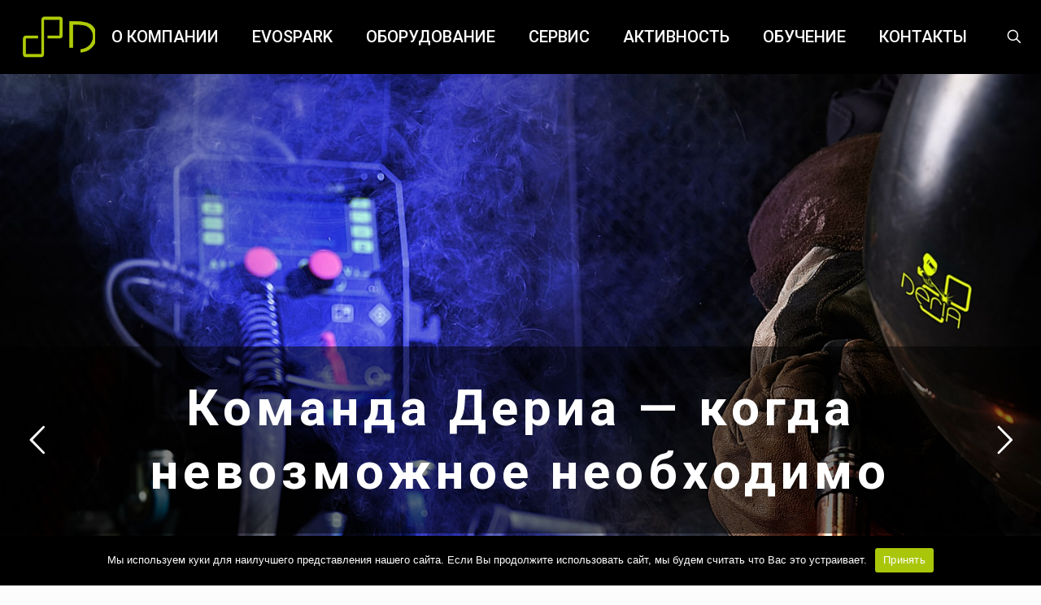

--- FILE ---
content_type: text/html; charset=UTF-8
request_url: https://deria.ru/
body_size: 40738
content:
<!DOCTYPE html>
<html lang="ru-RU" class="no-js " itemscope itemtype="https://schema.org/WebPage" >

<head>

<meta charset="UTF-8" />
<link rel="alternate" hreflang="ru-RU" href="https://deria.ru/"/>
<title>Deria</title>
<meta name='robots' content='noindex, nofollow' />
<meta name="format-detection" content="telephone=no">
<meta name="viewport" content="width=device-width, initial-scale=1, maximum-scale=1" />
<meta name="theme-color" content="#ffffff" media="(prefers-color-scheme: light)">
<meta name="theme-color" content="#ffffff" media="(prefers-color-scheme: dark)">
<link rel='dns-prefetch' href='//stats.wp.com' />
<link rel='dns-prefetch' href='//fonts.googleapis.com' />
<link rel="alternate" type="application/rss+xml" title="Deria &raquo; Лента" href="https://deria.ru/feed/" />
<link rel="alternate" type="application/rss+xml" title="Deria &raquo; Лента комментариев" href="https://deria.ru/comments/feed/" />
<link rel="alternate" type="application/rss+xml" title="Deria &raquo; Лента комментариев к &laquo;Home&raquo;" href="https://deria.ru/home/feed/" />
<script type="text/javascript">
/* <![CDATA[ */
window._wpemojiSettings = {"baseUrl":"https:\/\/s.w.org\/images\/core\/emoji\/15.0.3\/72x72\/","ext":".png","svgUrl":"https:\/\/s.w.org\/images\/core\/emoji\/15.0.3\/svg\/","svgExt":".svg","source":{"concatemoji":"https:\/\/deria.ru\/wp-includes\/js\/wp-emoji-release.min.js?ver=6.6.4"}};
/*! This file is auto-generated */
!function(i,n){var o,s,e;function c(e){try{var t={supportTests:e,timestamp:(new Date).valueOf()};sessionStorage.setItem(o,JSON.stringify(t))}catch(e){}}function p(e,t,n){e.clearRect(0,0,e.canvas.width,e.canvas.height),e.fillText(t,0,0);var t=new Uint32Array(e.getImageData(0,0,e.canvas.width,e.canvas.height).data),r=(e.clearRect(0,0,e.canvas.width,e.canvas.height),e.fillText(n,0,0),new Uint32Array(e.getImageData(0,0,e.canvas.width,e.canvas.height).data));return t.every(function(e,t){return e===r[t]})}function u(e,t,n){switch(t){case"flag":return n(e,"\ud83c\udff3\ufe0f\u200d\u26a7\ufe0f","\ud83c\udff3\ufe0f\u200b\u26a7\ufe0f")?!1:!n(e,"\ud83c\uddfa\ud83c\uddf3","\ud83c\uddfa\u200b\ud83c\uddf3")&&!n(e,"\ud83c\udff4\udb40\udc67\udb40\udc62\udb40\udc65\udb40\udc6e\udb40\udc67\udb40\udc7f","\ud83c\udff4\u200b\udb40\udc67\u200b\udb40\udc62\u200b\udb40\udc65\u200b\udb40\udc6e\u200b\udb40\udc67\u200b\udb40\udc7f");case"emoji":return!n(e,"\ud83d\udc26\u200d\u2b1b","\ud83d\udc26\u200b\u2b1b")}return!1}function f(e,t,n){var r="undefined"!=typeof WorkerGlobalScope&&self instanceof WorkerGlobalScope?new OffscreenCanvas(300,150):i.createElement("canvas"),a=r.getContext("2d",{willReadFrequently:!0}),o=(a.textBaseline="top",a.font="600 32px Arial",{});return e.forEach(function(e){o[e]=t(a,e,n)}),o}function t(e){var t=i.createElement("script");t.src=e,t.defer=!0,i.head.appendChild(t)}"undefined"!=typeof Promise&&(o="wpEmojiSettingsSupports",s=["flag","emoji"],n.supports={everything:!0,everythingExceptFlag:!0},e=new Promise(function(e){i.addEventListener("DOMContentLoaded",e,{once:!0})}),new Promise(function(t){var n=function(){try{var e=JSON.parse(sessionStorage.getItem(o));if("object"==typeof e&&"number"==typeof e.timestamp&&(new Date).valueOf()<e.timestamp+604800&&"object"==typeof e.supportTests)return e.supportTests}catch(e){}return null}();if(!n){if("undefined"!=typeof Worker&&"undefined"!=typeof OffscreenCanvas&&"undefined"!=typeof URL&&URL.createObjectURL&&"undefined"!=typeof Blob)try{var e="postMessage("+f.toString()+"("+[JSON.stringify(s),u.toString(),p.toString()].join(",")+"));",r=new Blob([e],{type:"text/javascript"}),a=new Worker(URL.createObjectURL(r),{name:"wpTestEmojiSupports"});return void(a.onmessage=function(e){c(n=e.data),a.terminate(),t(n)})}catch(e){}c(n=f(s,u,p))}t(n)}).then(function(e){for(var t in e)n.supports[t]=e[t],n.supports.everything=n.supports.everything&&n.supports[t],"flag"!==t&&(n.supports.everythingExceptFlag=n.supports.everythingExceptFlag&&n.supports[t]);n.supports.everythingExceptFlag=n.supports.everythingExceptFlag&&!n.supports.flag,n.DOMReady=!1,n.readyCallback=function(){n.DOMReady=!0}}).then(function(){return e}).then(function(){var e;n.supports.everything||(n.readyCallback(),(e=n.source||{}).concatemoji?t(e.concatemoji):e.wpemoji&&e.twemoji&&(t(e.twemoji),t(e.wpemoji)))}))}((window,document),window._wpemojiSettings);
/* ]]> */
</script>
<style id='wp-emoji-styles-inline-css' type='text/css'>

	img.wp-smiley, img.emoji {
		display: inline !important;
		border: none !important;
		box-shadow: none !important;
		height: 1em !important;
		width: 1em !important;
		margin: 0 0.07em !important;
		vertical-align: -0.1em !important;
		background: none !important;
		padding: 0 !important;
	}
</style>
<link rel='stylesheet' id='wp-block-library-css' href='https://deria.ru/wp-includes/css/dist/block-library/style.min.css?ver=6.6.4' type='text/css' media='all' />
<link rel='stylesheet' id='wc-blocks-style-css' href='https://deria.ru/wp-content/plugins/woocommerce/packages/woocommerce-blocks/build/wc-blocks.css?ver=10.6.6' type='text/css' media='all' />
<link rel='stylesheet' id='wc-blocks-style-active-filters-css' href='https://deria.ru/wp-content/plugins/woocommerce/packages/woocommerce-blocks/build/active-filters.css?ver=10.6.6' type='text/css' media='all' />
<link rel='stylesheet' id='wc-blocks-style-add-to-cart-form-css' href='https://deria.ru/wp-content/plugins/woocommerce/packages/woocommerce-blocks/build/add-to-cart-form.css?ver=10.6.6' type='text/css' media='all' />
<link rel='stylesheet' id='wc-blocks-packages-style-css' href='https://deria.ru/wp-content/plugins/woocommerce/packages/woocommerce-blocks/build/packages-style.css?ver=10.6.6' type='text/css' media='all' />
<link rel='stylesheet' id='wc-blocks-style-all-products-css' href='https://deria.ru/wp-content/plugins/woocommerce/packages/woocommerce-blocks/build/all-products.css?ver=10.6.6' type='text/css' media='all' />
<link rel='stylesheet' id='wc-blocks-style-all-reviews-css' href='https://deria.ru/wp-content/plugins/woocommerce/packages/woocommerce-blocks/build/all-reviews.css?ver=10.6.6' type='text/css' media='all' />
<link rel='stylesheet' id='wc-blocks-style-attribute-filter-css' href='https://deria.ru/wp-content/plugins/woocommerce/packages/woocommerce-blocks/build/attribute-filter.css?ver=10.6.6' type='text/css' media='all' />
<link rel='stylesheet' id='wc-blocks-style-breadcrumbs-css' href='https://deria.ru/wp-content/plugins/woocommerce/packages/woocommerce-blocks/build/breadcrumbs.css?ver=10.6.6' type='text/css' media='all' />
<link rel='stylesheet' id='wc-blocks-style-catalog-sorting-css' href='https://deria.ru/wp-content/plugins/woocommerce/packages/woocommerce-blocks/build/catalog-sorting.css?ver=10.6.6' type='text/css' media='all' />
<link rel='stylesheet' id='wc-blocks-style-customer-account-css' href='https://deria.ru/wp-content/plugins/woocommerce/packages/woocommerce-blocks/build/customer-account.css?ver=10.6.6' type='text/css' media='all' />
<link rel='stylesheet' id='wc-blocks-style-featured-category-css' href='https://deria.ru/wp-content/plugins/woocommerce/packages/woocommerce-blocks/build/featured-category.css?ver=10.6.6' type='text/css' media='all' />
<link rel='stylesheet' id='wc-blocks-style-featured-product-css' href='https://deria.ru/wp-content/plugins/woocommerce/packages/woocommerce-blocks/build/featured-product.css?ver=10.6.6' type='text/css' media='all' />
<link rel='stylesheet' id='wc-blocks-style-mini-cart-css' href='https://deria.ru/wp-content/plugins/woocommerce/packages/woocommerce-blocks/build/mini-cart.css?ver=10.6.6' type='text/css' media='all' />
<link rel='stylesheet' id='wc-blocks-style-price-filter-css' href='https://deria.ru/wp-content/plugins/woocommerce/packages/woocommerce-blocks/build/price-filter.css?ver=10.6.6' type='text/css' media='all' />
<link rel='stylesheet' id='wc-blocks-style-product-add-to-cart-css' href='https://deria.ru/wp-content/plugins/woocommerce/packages/woocommerce-blocks/build/product-add-to-cart.css?ver=10.6.6' type='text/css' media='all' />
<link rel='stylesheet' id='wc-blocks-style-product-button-css' href='https://deria.ru/wp-content/plugins/woocommerce/packages/woocommerce-blocks/build/product-button.css?ver=10.6.6' type='text/css' media='all' />
<link rel='stylesheet' id='wc-blocks-style-product-categories-css' href='https://deria.ru/wp-content/plugins/woocommerce/packages/woocommerce-blocks/build/product-categories.css?ver=10.6.6' type='text/css' media='all' />
<link rel='stylesheet' id='wc-blocks-style-product-image-css' href='https://deria.ru/wp-content/plugins/woocommerce/packages/woocommerce-blocks/build/product-image.css?ver=10.6.6' type='text/css' media='all' />
<link rel='stylesheet' id='wc-blocks-style-product-image-gallery-css' href='https://deria.ru/wp-content/plugins/woocommerce/packages/woocommerce-blocks/build/product-image-gallery.css?ver=10.6.6' type='text/css' media='all' />
<link rel='stylesheet' id='wc-blocks-style-product-query-css' href='https://deria.ru/wp-content/plugins/woocommerce/packages/woocommerce-blocks/build/product-query.css?ver=10.6.6' type='text/css' media='all' />
<link rel='stylesheet' id='wc-blocks-style-product-results-count-css' href='https://deria.ru/wp-content/plugins/woocommerce/packages/woocommerce-blocks/build/product-results-count.css?ver=10.6.6' type='text/css' media='all' />
<link rel='stylesheet' id='wc-blocks-style-product-reviews-css' href='https://deria.ru/wp-content/plugins/woocommerce/packages/woocommerce-blocks/build/product-reviews.css?ver=10.6.6' type='text/css' media='all' />
<link rel='stylesheet' id='wc-blocks-style-product-sale-badge-css' href='https://deria.ru/wp-content/plugins/woocommerce/packages/woocommerce-blocks/build/product-sale-badge.css?ver=10.6.6' type='text/css' media='all' />
<link rel='stylesheet' id='wc-blocks-style-product-search-css' href='https://deria.ru/wp-content/plugins/woocommerce/packages/woocommerce-blocks/build/product-search.css?ver=10.6.6' type='text/css' media='all' />
<link rel='stylesheet' id='wc-blocks-style-product-sku-css' href='https://deria.ru/wp-content/plugins/woocommerce/packages/woocommerce-blocks/build/product-sku.css?ver=10.6.6' type='text/css' media='all' />
<link rel='stylesheet' id='wc-blocks-style-product-stock-indicator-css' href='https://deria.ru/wp-content/plugins/woocommerce/packages/woocommerce-blocks/build/product-stock-indicator.css?ver=10.6.6' type='text/css' media='all' />
<link rel='stylesheet' id='wc-blocks-style-product-summary-css' href='https://deria.ru/wp-content/plugins/woocommerce/packages/woocommerce-blocks/build/product-summary.css?ver=10.6.6' type='text/css' media='all' />
<link rel='stylesheet' id='wc-blocks-style-product-title-css' href='https://deria.ru/wp-content/plugins/woocommerce/packages/woocommerce-blocks/build/product-title.css?ver=10.6.6' type='text/css' media='all' />
<link rel='stylesheet' id='wc-blocks-style-rating-filter-css' href='https://deria.ru/wp-content/plugins/woocommerce/packages/woocommerce-blocks/build/rating-filter.css?ver=10.6.6' type='text/css' media='all' />
<link rel='stylesheet' id='wc-blocks-style-reviews-by-category-css' href='https://deria.ru/wp-content/plugins/woocommerce/packages/woocommerce-blocks/build/reviews-by-category.css?ver=10.6.6' type='text/css' media='all' />
<link rel='stylesheet' id='wc-blocks-style-reviews-by-product-css' href='https://deria.ru/wp-content/plugins/woocommerce/packages/woocommerce-blocks/build/reviews-by-product.css?ver=10.6.6' type='text/css' media='all' />
<link rel='stylesheet' id='wc-blocks-style-product-details-css' href='https://deria.ru/wp-content/plugins/woocommerce/packages/woocommerce-blocks/build/product-details.css?ver=10.6.6' type='text/css' media='all' />
<link rel='stylesheet' id='wc-blocks-style-single-product-css' href='https://deria.ru/wp-content/plugins/woocommerce/packages/woocommerce-blocks/build/single-product.css?ver=10.6.6' type='text/css' media='all' />
<link rel='stylesheet' id='wc-blocks-style-stock-filter-css' href='https://deria.ru/wp-content/plugins/woocommerce/packages/woocommerce-blocks/build/stock-filter.css?ver=10.6.6' type='text/css' media='all' />
<link rel='stylesheet' id='wc-blocks-style-cart-css' href='https://deria.ru/wp-content/plugins/woocommerce/packages/woocommerce-blocks/build/cart.css?ver=10.6.6' type='text/css' media='all' />
<link rel='stylesheet' id='wc-blocks-style-checkout-css' href='https://deria.ru/wp-content/plugins/woocommerce/packages/woocommerce-blocks/build/checkout.css?ver=10.6.6' type='text/css' media='all' />
<link rel='stylesheet' id='wc-blocks-style-mini-cart-contents-css' href='https://deria.ru/wp-content/plugins/woocommerce/packages/woocommerce-blocks/build/mini-cart-contents.css?ver=10.6.6' type='text/css' media='all' />
<style id='classic-theme-styles-inline-css' type='text/css'>
/*! This file is auto-generated */
.wp-block-button__link{color:#fff;background-color:#32373c;border-radius:9999px;box-shadow:none;text-decoration:none;padding:calc(.667em + 2px) calc(1.333em + 2px);font-size:1.125em}.wp-block-file__button{background:#32373c;color:#fff;text-decoration:none}
</style>
<style id='global-styles-inline-css' type='text/css'>
:root{--wp--preset--aspect-ratio--square: 1;--wp--preset--aspect-ratio--4-3: 4/3;--wp--preset--aspect-ratio--3-4: 3/4;--wp--preset--aspect-ratio--3-2: 3/2;--wp--preset--aspect-ratio--2-3: 2/3;--wp--preset--aspect-ratio--16-9: 16/9;--wp--preset--aspect-ratio--9-16: 9/16;--wp--preset--color--black: #000000;--wp--preset--color--cyan-bluish-gray: #abb8c3;--wp--preset--color--white: #ffffff;--wp--preset--color--pale-pink: #f78da7;--wp--preset--color--vivid-red: #cf2e2e;--wp--preset--color--luminous-vivid-orange: #ff6900;--wp--preset--color--luminous-vivid-amber: #fcb900;--wp--preset--color--light-green-cyan: #7bdcb5;--wp--preset--color--vivid-green-cyan: #00d084;--wp--preset--color--pale-cyan-blue: #8ed1fc;--wp--preset--color--vivid-cyan-blue: #0693e3;--wp--preset--color--vivid-purple: #9b51e0;--wp--preset--gradient--vivid-cyan-blue-to-vivid-purple: linear-gradient(135deg,rgba(6,147,227,1) 0%,rgb(155,81,224) 100%);--wp--preset--gradient--light-green-cyan-to-vivid-green-cyan: linear-gradient(135deg,rgb(122,220,180) 0%,rgb(0,208,130) 100%);--wp--preset--gradient--luminous-vivid-amber-to-luminous-vivid-orange: linear-gradient(135deg,rgba(252,185,0,1) 0%,rgba(255,105,0,1) 100%);--wp--preset--gradient--luminous-vivid-orange-to-vivid-red: linear-gradient(135deg,rgba(255,105,0,1) 0%,rgb(207,46,46) 100%);--wp--preset--gradient--very-light-gray-to-cyan-bluish-gray: linear-gradient(135deg,rgb(238,238,238) 0%,rgb(169,184,195) 100%);--wp--preset--gradient--cool-to-warm-spectrum: linear-gradient(135deg,rgb(74,234,220) 0%,rgb(151,120,209) 20%,rgb(207,42,186) 40%,rgb(238,44,130) 60%,rgb(251,105,98) 80%,rgb(254,248,76) 100%);--wp--preset--gradient--blush-light-purple: linear-gradient(135deg,rgb(255,206,236) 0%,rgb(152,150,240) 100%);--wp--preset--gradient--blush-bordeaux: linear-gradient(135deg,rgb(254,205,165) 0%,rgb(254,45,45) 50%,rgb(107,0,62) 100%);--wp--preset--gradient--luminous-dusk: linear-gradient(135deg,rgb(255,203,112) 0%,rgb(199,81,192) 50%,rgb(65,88,208) 100%);--wp--preset--gradient--pale-ocean: linear-gradient(135deg,rgb(255,245,203) 0%,rgb(182,227,212) 50%,rgb(51,167,181) 100%);--wp--preset--gradient--electric-grass: linear-gradient(135deg,rgb(202,248,128) 0%,rgb(113,206,126) 100%);--wp--preset--gradient--midnight: linear-gradient(135deg,rgb(2,3,129) 0%,rgb(40,116,252) 100%);--wp--preset--font-size--small: 13px;--wp--preset--font-size--medium: 20px;--wp--preset--font-size--large: 36px;--wp--preset--font-size--x-large: 42px;--wp--preset--spacing--20: 0.44rem;--wp--preset--spacing--30: 0.67rem;--wp--preset--spacing--40: 1rem;--wp--preset--spacing--50: 1.5rem;--wp--preset--spacing--60: 2.25rem;--wp--preset--spacing--70: 3.38rem;--wp--preset--spacing--80: 5.06rem;--wp--preset--shadow--natural: 6px 6px 9px rgba(0, 0, 0, 0.2);--wp--preset--shadow--deep: 12px 12px 50px rgba(0, 0, 0, 0.4);--wp--preset--shadow--sharp: 6px 6px 0px rgba(0, 0, 0, 0.2);--wp--preset--shadow--outlined: 6px 6px 0px -3px rgba(255, 255, 255, 1), 6px 6px rgba(0, 0, 0, 1);--wp--preset--shadow--crisp: 6px 6px 0px rgba(0, 0, 0, 1);}:where(.is-layout-flex){gap: 0.5em;}:where(.is-layout-grid){gap: 0.5em;}body .is-layout-flex{display: flex;}.is-layout-flex{flex-wrap: wrap;align-items: center;}.is-layout-flex > :is(*, div){margin: 0;}body .is-layout-grid{display: grid;}.is-layout-grid > :is(*, div){margin: 0;}:where(.wp-block-columns.is-layout-flex){gap: 2em;}:where(.wp-block-columns.is-layout-grid){gap: 2em;}:where(.wp-block-post-template.is-layout-flex){gap: 1.25em;}:where(.wp-block-post-template.is-layout-grid){gap: 1.25em;}.has-black-color{color: var(--wp--preset--color--black) !important;}.has-cyan-bluish-gray-color{color: var(--wp--preset--color--cyan-bluish-gray) !important;}.has-white-color{color: var(--wp--preset--color--white) !important;}.has-pale-pink-color{color: var(--wp--preset--color--pale-pink) !important;}.has-vivid-red-color{color: var(--wp--preset--color--vivid-red) !important;}.has-luminous-vivid-orange-color{color: var(--wp--preset--color--luminous-vivid-orange) !important;}.has-luminous-vivid-amber-color{color: var(--wp--preset--color--luminous-vivid-amber) !important;}.has-light-green-cyan-color{color: var(--wp--preset--color--light-green-cyan) !important;}.has-vivid-green-cyan-color{color: var(--wp--preset--color--vivid-green-cyan) !important;}.has-pale-cyan-blue-color{color: var(--wp--preset--color--pale-cyan-blue) !important;}.has-vivid-cyan-blue-color{color: var(--wp--preset--color--vivid-cyan-blue) !important;}.has-vivid-purple-color{color: var(--wp--preset--color--vivid-purple) !important;}.has-black-background-color{background-color: var(--wp--preset--color--black) !important;}.has-cyan-bluish-gray-background-color{background-color: var(--wp--preset--color--cyan-bluish-gray) !important;}.has-white-background-color{background-color: var(--wp--preset--color--white) !important;}.has-pale-pink-background-color{background-color: var(--wp--preset--color--pale-pink) !important;}.has-vivid-red-background-color{background-color: var(--wp--preset--color--vivid-red) !important;}.has-luminous-vivid-orange-background-color{background-color: var(--wp--preset--color--luminous-vivid-orange) !important;}.has-luminous-vivid-amber-background-color{background-color: var(--wp--preset--color--luminous-vivid-amber) !important;}.has-light-green-cyan-background-color{background-color: var(--wp--preset--color--light-green-cyan) !important;}.has-vivid-green-cyan-background-color{background-color: var(--wp--preset--color--vivid-green-cyan) !important;}.has-pale-cyan-blue-background-color{background-color: var(--wp--preset--color--pale-cyan-blue) !important;}.has-vivid-cyan-blue-background-color{background-color: var(--wp--preset--color--vivid-cyan-blue) !important;}.has-vivid-purple-background-color{background-color: var(--wp--preset--color--vivid-purple) !important;}.has-black-border-color{border-color: var(--wp--preset--color--black) !important;}.has-cyan-bluish-gray-border-color{border-color: var(--wp--preset--color--cyan-bluish-gray) !important;}.has-white-border-color{border-color: var(--wp--preset--color--white) !important;}.has-pale-pink-border-color{border-color: var(--wp--preset--color--pale-pink) !important;}.has-vivid-red-border-color{border-color: var(--wp--preset--color--vivid-red) !important;}.has-luminous-vivid-orange-border-color{border-color: var(--wp--preset--color--luminous-vivid-orange) !important;}.has-luminous-vivid-amber-border-color{border-color: var(--wp--preset--color--luminous-vivid-amber) !important;}.has-light-green-cyan-border-color{border-color: var(--wp--preset--color--light-green-cyan) !important;}.has-vivid-green-cyan-border-color{border-color: var(--wp--preset--color--vivid-green-cyan) !important;}.has-pale-cyan-blue-border-color{border-color: var(--wp--preset--color--pale-cyan-blue) !important;}.has-vivid-cyan-blue-border-color{border-color: var(--wp--preset--color--vivid-cyan-blue) !important;}.has-vivid-purple-border-color{border-color: var(--wp--preset--color--vivid-purple) !important;}.has-vivid-cyan-blue-to-vivid-purple-gradient-background{background: var(--wp--preset--gradient--vivid-cyan-blue-to-vivid-purple) !important;}.has-light-green-cyan-to-vivid-green-cyan-gradient-background{background: var(--wp--preset--gradient--light-green-cyan-to-vivid-green-cyan) !important;}.has-luminous-vivid-amber-to-luminous-vivid-orange-gradient-background{background: var(--wp--preset--gradient--luminous-vivid-amber-to-luminous-vivid-orange) !important;}.has-luminous-vivid-orange-to-vivid-red-gradient-background{background: var(--wp--preset--gradient--luminous-vivid-orange-to-vivid-red) !important;}.has-very-light-gray-to-cyan-bluish-gray-gradient-background{background: var(--wp--preset--gradient--very-light-gray-to-cyan-bluish-gray) !important;}.has-cool-to-warm-spectrum-gradient-background{background: var(--wp--preset--gradient--cool-to-warm-spectrum) !important;}.has-blush-light-purple-gradient-background{background: var(--wp--preset--gradient--blush-light-purple) !important;}.has-blush-bordeaux-gradient-background{background: var(--wp--preset--gradient--blush-bordeaux) !important;}.has-luminous-dusk-gradient-background{background: var(--wp--preset--gradient--luminous-dusk) !important;}.has-pale-ocean-gradient-background{background: var(--wp--preset--gradient--pale-ocean) !important;}.has-electric-grass-gradient-background{background: var(--wp--preset--gradient--electric-grass) !important;}.has-midnight-gradient-background{background: var(--wp--preset--gradient--midnight) !important;}.has-small-font-size{font-size: var(--wp--preset--font-size--small) !important;}.has-medium-font-size{font-size: var(--wp--preset--font-size--medium) !important;}.has-large-font-size{font-size: var(--wp--preset--font-size--large) !important;}.has-x-large-font-size{font-size: var(--wp--preset--font-size--x-large) !important;}
:where(.wp-block-post-template.is-layout-flex){gap: 1.25em;}:where(.wp-block-post-template.is-layout-grid){gap: 1.25em;}
:where(.wp-block-columns.is-layout-flex){gap: 2em;}:where(.wp-block-columns.is-layout-grid){gap: 2em;}
:root :where(.wp-block-pullquote){font-size: 1.5em;line-height: 1.6;}
</style>
<link rel='stylesheet' id='contact-form-7-css' href='https://deria.ru/wp-content/plugins/contact-form-7/includes/css/styles.css?ver=5.9.8' type='text/css' media='all' />
<link rel='stylesheet' id='cookie-notice-front-css' href='https://deria.ru/wp-content/plugins/cookie-notice/css/front.min.css?ver=2.5.8' type='text/css' media='all' />
<link rel='stylesheet' id='owlcss-css' href='https://deria.ru/wp-content/plugins/lgx-owl-carousel/public/assets/lib/owl.carousel2/owl.carousel.css?ver=2.0.0' type='text/css' media='all' />
<link rel='stylesheet' id='owltheme-css' href='https://deria.ru/wp-content/plugins/lgx-owl-carousel/public/assets/lib/owl.carousel2/owl.theme.default.min.css?ver=2.0.0' type='text/css' media='all' />
<link rel='stylesheet' id='lgx-owl-carousel-css' href='https://deria.ru/wp-content/plugins/lgx-owl-carousel/public/assets/css/lgx-owl-carousel-public.css?ver=2.0.0' type='text/css' media='all' />
<link rel='stylesheet' id='woocommerce-layout-css' href='https://deria.ru/wp-content/plugins/woocommerce/assets/css/woocommerce-layout.css?ver=8.0.3' type='text/css' media='all' />
<link rel='stylesheet' id='woocommerce-smallscreen-css' href='https://deria.ru/wp-content/plugins/woocommerce/assets/css/woocommerce-smallscreen.css?ver=8.0.3' type='text/css' media='only screen and (max-width: 768px)' />
<link rel='stylesheet' id='woocommerce-general-css' href='https://deria.ru/wp-content/plugins/woocommerce/assets/css/woocommerce.css?ver=8.0.3' type='text/css' media='all' />
<style id='woocommerce-inline-inline-css' type='text/css'>
.woocommerce form .form-row .required { visibility: visible; }
</style>
<link rel='stylesheet' id='mfn-be-css' href='https://deria.ru/wp-content/themes/betheme/css/be.css?ver=27.1.6' type='text/css' media='all' />
<link rel='stylesheet' id='mfn-animations-css' href='https://deria.ru/wp-content/themes/betheme/assets/animations/animations.min.css?ver=27.1.6' type='text/css' media='all' />
<link rel='stylesheet' id='mfn-font-awesome-css' href='https://deria.ru/wp-content/themes/betheme/fonts/fontawesome/fontawesome.css?ver=27.1.6' type='text/css' media='all' />
<link rel='stylesheet' id='mfn-jplayer-css' href='https://deria.ru/wp-content/themes/betheme/assets/jplayer/css/jplayer.blue.monday.min.css?ver=27.1.6' type='text/css' media='all' />
<link rel='stylesheet' id='mfn-responsive-css' href='https://deria.ru/wp-content/themes/betheme/css/responsive.css?ver=27.1.6' type='text/css' media='all' />
<link rel='stylesheet' id='mfn-fonts-css' href='https://fonts.googleapis.com/css?family=Roboto%3A1%2C300%2C400%2C400italic%2C500%2C600%2C700%2C700italic&#038;display=swap&#038;ver=6.6.4' type='text/css' media='all' />
<link rel='stylesheet' id='mfn-woo-css' href='https://deria.ru/wp-content/themes/betheme/css/woocommerce.css?ver=27.1.6' type='text/css' media='all' />
<style id='mfn-dynamic-inline-css' type='text/css'>
#Subheader{background-image:url(http://black)}
html{background-color:#FCFCFC}#Wrapper,#Content,.mfn-popup .mfn-popup-content,.mfn-off-canvas-sidebar .mfn-off-canvas-content-wrapper,.mfn-cart-holder,.mfn-header-login,#Top_bar .search_wrapper,#Top_bar .top_bar_right .mfn-live-search-box,.column_livesearch .mfn-live-search-wrapper,.column_livesearch .mfn-live-search-box{background-color:#FCFCFC}.layout-boxed.mfn-bebuilder-header.mfn-ui #Wrapper .mfn-only-sample-content{background-color:#FCFCFC}body:not(.template-slider) #Header{min-height:91px}body.header-below:not(.template-slider) #Header{padding-top:91px}#Footer .widgets_wrapper{padding:70px 0}body,button,span.date_label,.timeline_items li h3 span,input[type="submit"],input[type="reset"],input[type="button"],input[type="date"],input[type="text"],input[type="password"],input[type="tel"],input[type="email"],textarea,select,.offer_li .title h3,.mfn-menu-item-megamenu{font-family:"Roboto",-apple-system,BlinkMacSystemFont,"Segoe UI",Roboto,Oxygen-Sans,Ubuntu,Cantarell,"Helvetica Neue",sans-serif}#menu > ul > li > a,a.action_button,#overlay-menu ul li a{font-family:"Roboto",-apple-system,BlinkMacSystemFont,"Segoe UI",Roboto,Oxygen-Sans,Ubuntu,Cantarell,"Helvetica Neue",sans-serif}#Subheader .title{font-family:"Roboto",-apple-system,BlinkMacSystemFont,"Segoe UI",Roboto,Oxygen-Sans,Ubuntu,Cantarell,"Helvetica Neue",sans-serif}h1,h2,h3,h4,.text-logo #logo{font-family:"Roboto",-apple-system,BlinkMacSystemFont,"Segoe UI",Roboto,Oxygen-Sans,Ubuntu,Cantarell,"Helvetica Neue",sans-serif}h5,h6{font-family:"Roboto",-apple-system,BlinkMacSystemFont,"Segoe UI",Roboto,Oxygen-Sans,Ubuntu,Cantarell,"Helvetica Neue",sans-serif}blockquote{font-family:"Roboto",-apple-system,BlinkMacSystemFont,"Segoe UI",Roboto,Oxygen-Sans,Ubuntu,Cantarell,"Helvetica Neue",sans-serif}.chart_box .chart .num,.counter .desc_wrapper .number-wrapper,.how_it_works .image .number,.pricing-box .plan-header .price,.quick_fact .number-wrapper,.woocommerce .product div.entry-summary .price{font-family:"Roboto",-apple-system,BlinkMacSystemFont,"Segoe UI",Roboto,Oxygen-Sans,Ubuntu,Cantarell,"Helvetica Neue",sans-serif}body,.mfn-menu-item-megamenu{font-size:15px;line-height:28px;font-weight:400;letter-spacing:0px}.big{font-size:17px;line-height:30px;font-weight:400;letter-spacing:0px}#menu > ul > li > a,a.action_button,#overlay-menu ul li a{font-size:20px;font-weight:500;letter-spacing:0px}#overlay-menu ul li a{line-height:30px}#Subheader .title{font-size:24px;line-height:28px;font-weight:400;letter-spacing:0px}h1,.text-logo #logo{font-size:50px;line-height:60px;font-weight:500;letter-spacing:0px}h2{font-size:40px;line-height:50px;font-weight:500;letter-spacing:0px}h3,.woocommerce ul.products li.product h3,.woocommerce #customer_login h2{font-size:30px;line-height:40px;font-weight:400;letter-spacing:0px}h4,.woocommerce .woocommerce-order-details__title,.woocommerce .wc-bacs-bank-details-heading,.woocommerce .woocommerce-customer-details h2{font-size:20px;line-height:30px;font-weight:600;letter-spacing:0px}h5{font-size:18px;line-height:30px;font-weight:400;letter-spacing:0px}h6{font-size:15px;line-height:26px;font-weight:700;letter-spacing:0px}#Intro .intro-title{font-size:70px;line-height:70px;font-weight:400;letter-spacing:0px}@media only screen and (min-width:768px) and (max-width:959px){body,.mfn-menu-item-megamenu{font-size:13px;line-height:24px;font-weight:400;letter-spacing:0px}.big{font-size:14px;line-height:26px;font-weight:400;letter-spacing:0px}#menu > ul > li > a,a.action_button,#overlay-menu ul li a{font-size:17px;font-weight:500;letter-spacing:0px}#overlay-menu ul li a{line-height:25.5px}#Subheader .title{font-size:20px;line-height:24px;font-weight:400;letter-spacing:0px}h1,.text-logo #logo{font-size:43px;line-height:51px;font-weight:500;letter-spacing:0px}h2{font-size:34px;line-height:43px;font-weight:500;letter-spacing:0px}h3,.woocommerce ul.products li.product h3,.woocommerce #customer_login h2{font-size:26px;line-height:34px;font-weight:400;letter-spacing:0px}h4,.woocommerce .woocommerce-order-details__title,.woocommerce .wc-bacs-bank-details-heading,.woocommerce .woocommerce-customer-details h2{font-size:17px;line-height:26px;font-weight:600;letter-spacing:0px}h5{font-size:15px;line-height:26px;font-weight:400;letter-spacing:0px}h6{font-size:13px;line-height:22px;font-weight:700;letter-spacing:0px}#Intro .intro-title{font-size:60px;line-height:60px;font-weight:400;letter-spacing:0px}blockquote{font-size:15px}.chart_box .chart .num{font-size:45px;line-height:45px}.counter .desc_wrapper .number-wrapper{font-size:45px;line-height:45px}.counter .desc_wrapper .title{font-size:14px;line-height:18px}.faq .question .title{font-size:14px}.fancy_heading .title{font-size:38px;line-height:38px}.offer .offer_li .desc_wrapper .title h3{font-size:32px;line-height:32px}.offer_thumb_ul li.offer_thumb_li .desc_wrapper .title h3{font-size:32px;line-height:32px}.pricing-box .plan-header h2{font-size:27px;line-height:27px}.pricing-box .plan-header .price > span{font-size:40px;line-height:40px}.pricing-box .plan-header .price sup.currency{font-size:18px;line-height:18px}.pricing-box .plan-header .price sup.period{font-size:14px;line-height:14px}.quick_fact .number-wrapper{font-size:80px;line-height:80px}.trailer_box .desc h2{font-size:27px;line-height:27px}.widget > h3{font-size:17px;line-height:20px}}@media only screen and (min-width:480px) and (max-width:767px){body,.mfn-menu-item-megamenu{font-size:13px;line-height:21px;font-weight:400;letter-spacing:0px}.big{font-size:13px;line-height:23px;font-weight:400;letter-spacing:0px}#menu > ul > li > a,a.action_button,#overlay-menu ul li a{font-size:15px;font-weight:500;letter-spacing:0px}#overlay-menu ul li a{line-height:22.5px}#Subheader .title{font-size:18px;line-height:21px;font-weight:400;letter-spacing:0px}h1,.text-logo #logo{font-size:38px;line-height:45px;font-weight:500;letter-spacing:0px}h2{font-size:30px;line-height:38px;font-weight:500;letter-spacing:0px}h3,.woocommerce ul.products li.product h3,.woocommerce #customer_login h2{font-size:23px;line-height:30px;font-weight:400;letter-spacing:0px}h4,.woocommerce .woocommerce-order-details__title,.woocommerce .wc-bacs-bank-details-heading,.woocommerce .woocommerce-customer-details h2{font-size:15px;line-height:23px;font-weight:600;letter-spacing:0px}h5{font-size:14px;line-height:23px;font-weight:400;letter-spacing:0px}h6{font-size:13px;line-height:20px;font-weight:700;letter-spacing:0px}#Intro .intro-title{font-size:53px;line-height:53px;font-weight:400;letter-spacing:0px}blockquote{font-size:14px}.chart_box .chart .num{font-size:40px;line-height:40px}.counter .desc_wrapper .number-wrapper{font-size:40px;line-height:40px}.counter .desc_wrapper .title{font-size:13px;line-height:16px}.faq .question .title{font-size:13px}.fancy_heading .title{font-size:34px;line-height:34px}.offer .offer_li .desc_wrapper .title h3{font-size:28px;line-height:28px}.offer_thumb_ul li.offer_thumb_li .desc_wrapper .title h3{font-size:28px;line-height:28px}.pricing-box .plan-header h2{font-size:24px;line-height:24px}.pricing-box .plan-header .price > span{font-size:34px;line-height:34px}.pricing-box .plan-header .price sup.currency{font-size:16px;line-height:16px}.pricing-box .plan-header .price sup.period{font-size:13px;line-height:13px}.quick_fact .number-wrapper{font-size:70px;line-height:70px}.trailer_box .desc h2{font-size:24px;line-height:24px}.widget > h3{font-size:16px;line-height:19px}}@media only screen and (max-width:479px){body,.mfn-menu-item-megamenu{font-size:13px;line-height:19px;font-weight:400;letter-spacing:0px}.big{font-size:13px;line-height:19px;font-weight:400;letter-spacing:0px}#menu > ul > li > a,a.action_button,#overlay-menu ul li a{font-size:13px;font-weight:500;letter-spacing:0px}#overlay-menu ul li a{line-height:19.5px}#Subheader .title{font-size:14px;line-height:19px;font-weight:400;letter-spacing:0px}h1,.text-logo #logo{font-size:30px;line-height:36px;font-weight:500;letter-spacing:0px}h2{font-size:24px;line-height:30px;font-weight:500;letter-spacing:0px}h3,.woocommerce ul.products li.product h3,.woocommerce #customer_login h2{font-size:18px;line-height:24px;font-weight:400;letter-spacing:0px}h4,.woocommerce .woocommerce-order-details__title,.woocommerce .wc-bacs-bank-details-heading,.woocommerce .woocommerce-customer-details h2{font-size:13px;line-height:19px;font-weight:600;letter-spacing:0px}h5{font-size:13px;line-height:19px;font-weight:400;letter-spacing:0px}h6{font-size:13px;line-height:19px;font-weight:700;letter-spacing:0px}#Intro .intro-title{font-size:42px;line-height:42px;font-weight:400;letter-spacing:0px}blockquote{font-size:13px}.chart_box .chart .num{font-size:35px;line-height:35px}.counter .desc_wrapper .number-wrapper{font-size:35px;line-height:35px}.counter .desc_wrapper .title{font-size:13px;line-height:26px}.faq .question .title{font-size:13px}.fancy_heading .title{font-size:30px;line-height:30px}.offer .offer_li .desc_wrapper .title h3{font-size:26px;line-height:26px}.offer_thumb_ul li.offer_thumb_li .desc_wrapper .title h3{font-size:26px;line-height:26px}.pricing-box .plan-header h2{font-size:21px;line-height:21px}.pricing-box .plan-header .price > span{font-size:32px;line-height:32px}.pricing-box .plan-header .price sup.currency{font-size:14px;line-height:14px}.pricing-box .plan-header .price sup.period{font-size:13px;line-height:13px}.quick_fact .number-wrapper{font-size:60px;line-height:60px}.trailer_box .desc h2{font-size:21px;line-height:21px}.widget > h3{font-size:15px;line-height:18px}}.with_aside .sidebar.columns{width:23%}.with_aside .sections_group{width:77%}.aside_both .sidebar.columns{width:18%}.aside_both .sidebar.sidebar-1{margin-left:-82%}.aside_both .sections_group{width:64%;margin-left:18%}@media only screen and (min-width:1240px){#Wrapper,.with_aside .content_wrapper{max-width:1240px}body.layout-boxed.mfn-header-scrolled .mfn-header-tmpl.mfn-sticky-layout-width{max-width:1240px;left:0;right:0;margin-left:auto;margin-right:auto}body.layout-boxed:not(.mfn-header-scrolled) .mfn-header-tmpl.mfn-header-layout-width,body.layout-boxed .mfn-header-tmpl.mfn-header-layout-width:not(.mfn-hasSticky){max-width:1240px;left:0;right:0;margin-left:auto;margin-right:auto}body.layout-boxed.mfn-bebuilder-header.mfn-ui .mfn-only-sample-content{max-width:1240px;margin-left:auto;margin-right:auto}.section_wrapper,.container{max-width:1220px}.layout-boxed.header-boxed #Top_bar.is-sticky{max-width:1240px}}@media only screen and (max-width:767px){.content_wrapper .section_wrapper,.container,.four.columns .widget-area{max-width:550px !important}}  .button-default .button,.button-flat .button,.button-round .button{background-color:#f7f7f7;color:#747474}.button-stroke .button{border-color:#f7f7f7;color:#747474}.button-stroke .button:hover{background-color:#f7f7f7;color:#fff}.button-default .button_theme,.button-default button,.button-default input[type="button"],.button-default input[type="reset"],.button-default input[type="submit"],.button-flat .button_theme,.button-flat button,.button-flat input[type="button"],.button-flat input[type="reset"],.button-flat input[type="submit"],.button-round .button_theme,.button-round button,.button-round input[type="button"],.button-round input[type="reset"],.button-round input[type="submit"],.woocommerce #respond input#submit,.woocommerce a.button:not(.default),.woocommerce button.button,.woocommerce input.button,.woocommerce #respond input#submit:hover,.woocommerce a.button:hover,.woocommerce button.button:hover,.woocommerce input.button:hover{color:#ffffff}.button-default #respond input#submit.alt.disabled,.button-default #respond input#submit.alt.disabled:hover,.button-default #respond input#submit.alt:disabled,.button-default #respond input#submit.alt:disabled:hover,.button-default #respond input#submit.alt:disabled[disabled],.button-default #respond input#submit.alt:disabled[disabled]:hover,.button-default a.button.alt.disabled,.button-default a.button.alt.disabled:hover,.button-default a.button.alt:disabled,.button-default a.button.alt:disabled:hover,.button-default a.button.alt:disabled[disabled],.button-default a.button.alt:disabled[disabled]:hover,.button-default button.button.alt.disabled,.button-default button.button.alt.disabled:hover,.button-default button.button.alt:disabled,.button-default button.button.alt:disabled:hover,.button-default button.button.alt:disabled[disabled],.button-default button.button.alt:disabled[disabled]:hover,.button-default input.button.alt.disabled,.button-default input.button.alt.disabled:hover,.button-default input.button.alt:disabled,.button-default input.button.alt:disabled:hover,.button-default input.button.alt:disabled[disabled],.button-default input.button.alt:disabled[disabled]:hover,.button-default #respond input#submit.alt,.button-default a.button.alt,.button-default button.button.alt,.button-default input.button.alt,.button-default #respond input#submit.alt:hover,.button-default a.button.alt:hover,.button-default button.button.alt:hover,.button-default input.button.alt:hover,.button-flat #respond input#submit.alt.disabled,.button-flat #respond input#submit.alt.disabled:hover,.button-flat #respond input#submit.alt:disabled,.button-flat #respond input#submit.alt:disabled:hover,.button-flat #respond input#submit.alt:disabled[disabled],.button-flat #respond input#submit.alt:disabled[disabled]:hover,.button-flat a.button.alt.disabled,.button-flat a.button.alt.disabled:hover,.button-flat a.button.alt:disabled,.button-flat a.button.alt:disabled:hover,.button-flat a.button.alt:disabled[disabled],.button-flat a.button.alt:disabled[disabled]:hover,.button-flat button.button.alt.disabled,.button-flat button.button.alt.disabled:hover,.button-flat button.button.alt:disabled,.button-flat button.button.alt:disabled:hover,.button-flat button.button.alt:disabled[disabled],.button-flat button.button.alt:disabled[disabled]:hover,.button-flat input.button.alt.disabled,.button-flat input.button.alt.disabled:hover,.button-flat input.button.alt:disabled,.button-flat input.button.alt:disabled:hover,.button-flat input.button.alt:disabled[disabled],.button-flat input.button.alt:disabled[disabled]:hover,.button-flat #respond input#submit.alt,.button-flat a.button.alt,.button-flat button.button.alt,.button-flat input.button.alt,.button-flat #respond input#submit.alt:hover,.button-flat a.button.alt:hover,.button-flat button.button.alt:hover,.button-flat input.button.alt:hover,.button-round #respond input#submit.alt.disabled,.button-round #respond input#submit.alt.disabled:hover,.button-round #respond input#submit.alt:disabled,.button-round #respond input#submit.alt:disabled:hover,.button-round #respond input#submit.alt:disabled[disabled],.button-round #respond input#submit.alt:disabled[disabled]:hover,.button-round a.button.alt.disabled,.button-round a.button.alt.disabled:hover,.button-round a.button.alt:disabled,.button-round a.button.alt:disabled:hover,.button-round a.button.alt:disabled[disabled],.button-round a.button.alt:disabled[disabled]:hover,.button-round button.button.alt.disabled,.button-round button.button.alt.disabled:hover,.button-round button.button.alt:disabled,.button-round button.button.alt:disabled:hover,.button-round button.button.alt:disabled[disabled],.button-round button.button.alt:disabled[disabled]:hover,.button-round input.button.alt.disabled,.button-round input.button.alt.disabled:hover,.button-round input.button.alt:disabled,.button-round input.button.alt:disabled:hover,.button-round input.button.alt:disabled[disabled],.button-round input.button.alt:disabled[disabled]:hover,.button-round #respond input#submit.alt,.button-round a.button.alt,.button-round button.button.alt,.button-round input.button.alt,.button-round #respond input#submit.alt:hover,.button-round a.button.alt:hover,.button-round button.button.alt:hover,.button-round input.button.alt:hover{background-color:#aac60b;color:#ffffff}.button-stroke.woocommerce a.button:not(.default),.button-stroke .woocommerce a.button:not(.default),.button-stroke #respond input#submit.alt.disabled,.button-stroke #respond input#submit.alt.disabled:hover,.button-stroke #respond input#submit.alt:disabled,.button-stroke #respond input#submit.alt:disabled:hover,.button-stroke #respond input#submit.alt:disabled[disabled],.button-stroke #respond input#submit.alt:disabled[disabled]:hover,.button-stroke a.button.alt.disabled,.button-stroke a.button.alt.disabled:hover,.button-stroke a.button.alt:disabled,.button-stroke a.button.alt:disabled:hover,.button-stroke a.button.alt:disabled[disabled],.button-stroke a.button.alt:disabled[disabled]:hover,.button-stroke button.button.alt.disabled,.button-stroke button.button.alt.disabled:hover,.button-stroke button.button.alt:disabled,.button-stroke button.button.alt:disabled:hover,.button-stroke button.button.alt:disabled[disabled],.button-stroke button.button.alt:disabled[disabled]:hover,.button-stroke input.button.alt.disabled,.button-stroke input.button.alt.disabled:hover,.button-stroke input.button.alt:disabled,.button-stroke input.button.alt:disabled:hover,.button-stroke input.button.alt:disabled[disabled],.button-stroke input.button.alt:disabled[disabled]:hover,.button-stroke #respond input#submit.alt,.button-stroke a.button.alt,.button-stroke button.button.alt,.button-stroke input.button.alt{border-color:#aac60b;background:none;color:#aac60b}.button-stroke.woocommerce a.button:not(.default):hover,.button-stroke .woocommerce a.button:not(.default):hover,.button-stroke #respond input#submit.alt:hover,.button-stroke a.button.alt:hover,.button-stroke button.button.alt:hover,.button-stroke input.button.alt:hover,.button-stroke a.action_button:hover{background-color:#aac60b;color:#ffffff}.action_button,.action_button:hover{background-color:#0089f7;color:#ffffff}.button-stroke a.action_button{border-color:#0089f7}.footer_button{color:#65666C!important;background-color:transparent;box-shadow:none!important}.footer_button:after{display:none!important}.button-custom.woocommerce .button,.button-custom .button,.button-custom .action_button,.button-custom .footer_button,.button-custom button,.button-custom button.button,.button-custom input[type="button"],.button-custom input[type="reset"],.button-custom input[type="submit"],.button-custom .woocommerce #respond input#submit,.button-custom .woocommerce a.button,.button-custom .woocommerce button.button,.button-custom .woocommerce input.button{font-family:Roboto;font-size:14px;line-height:14px;font-weight:400;letter-spacing:0px;padding:12px 20px 12px 20px;border-width:0px;border-radius:0px}body.button-custom .button{color:#626262;background-color:#dbdddf;border-color:transparent}body.button-custom .button:hover{color:#626262;background-color:#d3d3d3;border-color:transparent}body .button-custom .button_theme,body.button-custom .button_theme,.button-custom button,.button-custom input[type="button"],.button-custom input[type="reset"],.button-custom input[type="submit"],.button-custom .woocommerce #respond input#submit,body.button-custom.woocommerce a.button:not(.default),.button-custom .woocommerce button.button,.button-custom .woocommerce input.button,.button-custom .woocommerce a.button_theme:not(.default){color:#ffffff;background-color:#0095eb;border-color:transparent;box-shadow:unset}body .button-custom .button_theme:hover,body.button-custom .button_theme:hover,.button-custom button:hover,.button-custom input[type="button"]:hover,.button-custom input[type="reset"]:hover,.button-custom input[type="submit"]:hover,.button-custom .woocommerce #respond input#submit:hover,body.button-custom.woocommerce a.button:not(.default):hover,.button-custom .woocommerce button.button:hover,.button-custom .woocommerce input.button:hover,.button-custom .woocommerce a.button_theme:not(.default):hover{color:#ffffff;background-color:#007cc3;border-color:transparent}body.button-custom .action_button{color:#626262;background-color:#dbdddf;border-color:transparent;box-shadow:unset}body.button-custom .action_button:hover{color:#626262;background-color:#d3d3d3;border-color:transparent}.button-custom #respond input#submit.alt.disabled,.button-custom #respond input#submit.alt.disabled:hover,.button-custom #respond input#submit.alt:disabled,.button-custom #respond input#submit.alt:disabled:hover,.button-custom #respond input#submit.alt:disabled[disabled],.button-custom #respond input#submit.alt:disabled[disabled]:hover,.button-custom a.button.alt.disabled,.button-custom a.button.alt.disabled:hover,.button-custom a.button.alt:disabled,.button-custom a.button.alt:disabled:hover,.button-custom a.button.alt:disabled[disabled],.button-custom a.button.alt:disabled[disabled]:hover,.button-custom button.button.alt.disabled,.button-custom button.button.alt.disabled:hover,.button-custom button.button.alt:disabled,.button-custom button.button.alt:disabled:hover,.button-custom button.button.alt:disabled[disabled],.button-custom button.button.alt:disabled[disabled]:hover,.button-custom input.button.alt.disabled,.button-custom input.button.alt.disabled:hover,.button-custom input.button.alt:disabled,.button-custom input.button.alt:disabled:hover,.button-custom input.button.alt:disabled[disabled],.button-custom input.button.alt:disabled[disabled]:hover,.button-custom #respond input#submit.alt,.button-custom a.button.alt,.button-custom button.button.alt,.button-custom input.button.alt{line-height:14px;padding:12px 20px 12px 20px;color:#ffffff;background-color:#0095eb;font-family:Roboto;font-size:14px;font-weight:400;letter-spacing:0px;border-width:0px;border-radius:0px}.button-custom #respond input#submit.alt:hover,.button-custom a.button.alt:hover,.button-custom button.button.alt:hover,.button-custom input.button.alt:hover,.button-custom a.action_button:hover{color:#ffffff;background-color:#007cc3}#Top_bar #logo,.header-fixed #Top_bar #logo,.header-plain #Top_bar #logo,.header-transparent #Top_bar #logo{height:60px;line-height:60px;padding:15px 0}.logo-overflow #Top_bar:not(.is-sticky) .logo{height:90px}#Top_bar .menu > li > a{padding:15px 0}.menu-highlight:not(.header-creative) #Top_bar .menu > li > a{margin:20px 0}.header-plain:not(.menu-highlight) #Top_bar .menu > li > a span:not(.description){line-height:90px}.header-fixed #Top_bar .menu > li > a{padding:30px 0}@media only screen and (max-width:767px){.mobile-header-mini #Top_bar #logo{height:50px!important;line-height:50px!important;margin:5px 0}}#Top_bar #logo img.svg{width:100px}.image_frame,.wp-caption{border-width:0px}.alert{border-radius:0px}#Top_bar .top_bar_right .top-bar-right-input input{width:200px}.mfn-live-search-box .mfn-live-search-list{max-height:300px}#Side_slide{right:-250px;width:250px}#Side_slide.left{left:-250px}.blog-teaser li .desc-wrapper .desc{background-position-y:-1px}@media only screen and ( max-width:767px ){}@media only screen and (min-width:1240px){body:not(.header-simple) #Top_bar #menu{display:block!important}.tr-menu #Top_bar #menu{background:none!important}#Top_bar .menu > li > ul.mfn-megamenu > li{float:left}#Top_bar .menu > li > ul.mfn-megamenu > li.mfn-megamenu-cols-1{width:100%}#Top_bar .menu > li > ul.mfn-megamenu > li.mfn-megamenu-cols-2{width:50%}#Top_bar .menu > li > ul.mfn-megamenu > li.mfn-megamenu-cols-3{width:33.33%}#Top_bar .menu > li > ul.mfn-megamenu > li.mfn-megamenu-cols-4{width:25%}#Top_bar .menu > li > ul.mfn-megamenu > li.mfn-megamenu-cols-5{width:20%}#Top_bar .menu > li > ul.mfn-megamenu > li.mfn-megamenu-cols-6{width:16.66%}#Top_bar .menu > li > ul.mfn-megamenu > li > ul{display:block!important;position:inherit;left:auto;top:auto;border-width:0 1px 0 0}#Top_bar .menu > li > ul.mfn-megamenu > li:last-child > ul{border:0}#Top_bar .menu > li > ul.mfn-megamenu > li > ul li{width:auto}#Top_bar .menu > li > ul.mfn-megamenu a.mfn-megamenu-title{text-transform:uppercase;font-weight:400;background:none}#Top_bar .menu > li > ul.mfn-megamenu a .menu-arrow{display:none}.menuo-right #Top_bar .menu > li > ul.mfn-megamenu{left:0;width:98%!important;margin:0 1%;padding:20px 0}.menuo-right #Top_bar .menu > li > ul.mfn-megamenu-bg{box-sizing:border-box}#Top_bar .menu > li > ul.mfn-megamenu-bg{padding:20px 166px 20px 20px;background-repeat:no-repeat;background-position:right bottom}.rtl #Top_bar .menu > li > ul.mfn-megamenu-bg{padding-left:166px;padding-right:20px;background-position:left bottom}#Top_bar .menu > li > ul.mfn-megamenu-bg > li{background:none}#Top_bar .menu > li > ul.mfn-megamenu-bg > li a{border:none}#Top_bar .menu > li > ul.mfn-megamenu-bg > li > ul{background:none!important;-webkit-box-shadow:0 0 0 0;-moz-box-shadow:0 0 0 0;box-shadow:0 0 0 0}.mm-vertical #Top_bar .container{position:relative}.mm-vertical #Top_bar .top_bar_left{position:static}.mm-vertical #Top_bar .menu > li ul{box-shadow:0 0 0 0 transparent!important;background-image:none}.mm-vertical #Top_bar .menu > li > ul.mfn-megamenu{padding:20px 0}.mm-vertical.header-plain #Top_bar .menu > li > ul.mfn-megamenu{width:100%!important;margin:0}.mm-vertical #Top_bar .menu > li > ul.mfn-megamenu > li{display:table-cell;float:none!important;width:10%;padding:0 15px;border-right:1px solid rgba(0,0,0,0.05)}.mm-vertical #Top_bar .menu > li > ul.mfn-megamenu > li:last-child{border-right-width:0}.mm-vertical #Top_bar .menu > li > ul.mfn-megamenu > li.hide-border{border-right-width:0}.mm-vertical #Top_bar .menu > li > ul.mfn-megamenu > li a{border-bottom-width:0;padding:9px 15px;line-height:120%}.mm-vertical #Top_bar .menu > li > ul.mfn-megamenu a.mfn-megamenu-title{font-weight:700}.rtl .mm-vertical #Top_bar .menu > li > ul.mfn-megamenu > li:first-child{border-right-width:0}.rtl .mm-vertical #Top_bar .menu > li > ul.mfn-megamenu > li:last-child{border-right-width:1px}body.header-shop #Top_bar #menu{display:flex!important}.header-shop #Top_bar.is-sticky .top_bar_row_second{display:none}.header-plain:not(.menuo-right) #Header .top_bar_left{width:auto!important}.header-stack.header-center #Top_bar #menu{display:inline-block!important}.header-simple #Top_bar #menu{display:none;height:auto;width:300px;bottom:auto;top:100%;right:1px;position:absolute;margin:0}.header-simple #Header a.responsive-menu-toggle{display:block;right:10px}.header-simple #Top_bar #menu > ul{width:100%;float:left}.header-simple #Top_bar #menu ul li{width:100%;padding-bottom:0;border-right:0;position:relative}.header-simple #Top_bar #menu ul li a{padding:0 20px;margin:0;display:block;height:auto;line-height:normal;border:none}.header-simple #Top_bar #menu ul li a:not(.menu-toggle):after{display:none}.header-simple #Top_bar #menu ul li a span{border:none;line-height:44px;display:inline;padding:0}.header-simple #Top_bar #menu ul li.submenu .menu-toggle{display:block;position:absolute;right:0;top:0;width:44px;height:44px;line-height:44px;font-size:30px;font-weight:300;text-align:center;cursor:pointer;color:#444;opacity:0.33;transform:unset}.header-simple #Top_bar #menu ul li.submenu .menu-toggle:after{content:"+";position:static}.header-simple #Top_bar #menu ul li.hover > .menu-toggle:after{content:"-"}.header-simple #Top_bar #menu ul li.hover a{border-bottom:0}.header-simple #Top_bar #menu ul.mfn-megamenu li .menu-toggle{display:none}.header-simple #Top_bar #menu ul li ul{position:relative!important;left:0!important;top:0;padding:0;margin:0!important;width:auto!important;background-image:none}.header-simple #Top_bar #menu ul li ul li{width:100%!important;display:block;padding:0}.header-simple #Top_bar #menu ul li ul li a{padding:0 20px 0 30px}.header-simple #Top_bar #menu ul li ul li a .menu-arrow{display:none}.header-simple #Top_bar #menu ul li ul li a span{padding:0}.header-simple #Top_bar #menu ul li ul li a span:after{display:none!important}.header-simple #Top_bar .menu > li > ul.mfn-megamenu a.mfn-megamenu-title{text-transform:uppercase;font-weight:400}.header-simple #Top_bar .menu > li > ul.mfn-megamenu > li > ul{display:block!important;position:inherit;left:auto;top:auto}.header-simple #Top_bar #menu ul li ul li ul{border-left:0!important;padding:0;top:0}.header-simple #Top_bar #menu ul li ul li ul li a{padding:0 20px 0 40px}.rtl.header-simple #Top_bar #menu{left:1px;right:auto}.rtl.header-simple #Top_bar a.responsive-menu-toggle{left:10px;right:auto}.rtl.header-simple #Top_bar #menu ul li.submenu .menu-toggle{left:0;right:auto}.rtl.header-simple #Top_bar #menu ul li ul{left:auto!important;right:0!important}.rtl.header-simple #Top_bar #menu ul li ul li a{padding:0 30px 0 20px}.rtl.header-simple #Top_bar #menu ul li ul li ul li a{padding:0 40px 0 20px}.menu-highlight #Top_bar .menu > li{margin:0 2px}.menu-highlight:not(.header-creative) #Top_bar .menu > li > a{padding:0;-webkit-border-radius:5px;border-radius:5px}.menu-highlight #Top_bar .menu > li > a:after{display:none}.menu-highlight #Top_bar .menu > li > a span:not(.description){line-height:50px}.menu-highlight #Top_bar .menu > li > a span.description{display:none}.menu-highlight.header-stack #Top_bar .menu > li > a{margin:10px 0!important}.menu-highlight.header-stack #Top_bar .menu > li > a span:not(.description){line-height:40px}.menu-highlight.header-simple #Top_bar #menu ul li,.menu-highlight.header-creative #Top_bar #menu ul li{margin:0}.menu-highlight.header-simple #Top_bar #menu ul li > a,.menu-highlight.header-creative #Top_bar #menu ul li > a{-webkit-border-radius:0;border-radius:0}.menu-highlight:not(.header-fixed):not(.header-simple) #Top_bar.is-sticky .menu > li > a{margin:10px 0!important;padding:5px 0!important}.menu-highlight:not(.header-fixed):not(.header-simple) #Top_bar.is-sticky .menu > li > a span{line-height:30px!important}.header-modern.menu-highlight.menuo-right .menu_wrapper{margin-right:20px}.menu-line-below #Top_bar .menu > li > a:not(.menu-toggle):after{top:auto;bottom:-4px}.menu-line-below #Top_bar.is-sticky .menu > li > a:not(.menu-toggle):after{top:auto;bottom:-4px}.menu-line-below-80 #Top_bar:not(.is-sticky) .menu > li > a:not(.menu-toggle):after{height:4px;left:10%;top:50%;margin-top:20px;width:80%}.menu-line-below-80-1 #Top_bar:not(.is-sticky) .menu > li > a:not(.menu-toggle):after{height:1px;left:10%;top:50%;margin-top:20px;width:80%}.menu-link-color #Top_bar .menu > li > a:not(.menu-toggle):after{display:none!important}.menu-arrow-top #Top_bar .menu > li > a:after{background:none repeat scroll 0 0 rgba(0,0,0,0)!important;border-color:#ccc transparent transparent;border-style:solid;border-width:7px 7px 0;display:block;height:0;left:50%;margin-left:-7px;top:0!important;width:0}.menu-arrow-top #Top_bar.is-sticky .menu > li > a:after{top:0!important}.menu-arrow-bottom #Top_bar .menu > li > a:after{background:none!important;border-color:transparent transparent #ccc;border-style:solid;border-width:0 7px 7px;display:block;height:0;left:50%;margin-left:-7px;top:auto;bottom:0;width:0}.menu-arrow-bottom #Top_bar.is-sticky .menu > li > a:after{top:auto;bottom:0}.menuo-no-borders #Top_bar .menu > li > a span{border-width:0!important}.menuo-no-borders #Header_creative #Top_bar .menu > li > a span{border-bottom-width:0}.menuo-no-borders.header-plain #Top_bar a#header_cart,.menuo-no-borders.header-plain #Top_bar a#search_button,.menuo-no-borders.header-plain #Top_bar .wpml-languages,.menuo-no-borders.header-plain #Top_bar a.action_button{border-width:0}.menuo-right #Top_bar .menu_wrapper{float:right}.menuo-right.header-stack:not(.header-center) #Top_bar .menu_wrapper{margin-right:150px}body.header-creative{padding-left:50px}body.header-creative.header-open{padding-left:250px}body.error404,body.under-construction,body.template-blank,body.under-construction.header-rtl.header-creative.header-open{padding-left:0!important;padding-right:0!important}.header-creative.footer-fixed #Footer,.header-creative.footer-sliding #Footer,.header-creative.footer-stick #Footer.is-sticky{box-sizing:border-box;padding-left:50px}.header-open.footer-fixed #Footer,.header-open.footer-sliding #Footer,.header-creative.footer-stick #Footer.is-sticky{padding-left:250px}.header-rtl.header-creative.footer-fixed #Footer,.header-rtl.header-creative.footer-sliding #Footer,.header-rtl.header-creative.footer-stick #Footer.is-sticky{padding-left:0;padding-right:50px}.header-rtl.header-open.footer-fixed #Footer,.header-rtl.header-open.footer-sliding #Footer,.header-rtl.header-creative.footer-stick #Footer.is-sticky{padding-right:250px}#Header_creative{background-color:#fff;position:fixed;width:250px;height:100%;left:-200px;top:0;z-index:9002;-webkit-box-shadow:2px 0 4px 2px rgba(0,0,0,.15);box-shadow:2px 0 4px 2px rgba(0,0,0,.15)}#Header_creative .container{width:100%}#Header_creative .creative-wrapper{opacity:0;margin-right:50px}#Header_creative a.creative-menu-toggle{display:block;width:34px;height:34px;line-height:34px;font-size:22px;text-align:center;position:absolute;top:10px;right:8px;border-radius:3px}.admin-bar #Header_creative a.creative-menu-toggle{top:42px}#Header_creative #Top_bar{position:static;width:100%}#Header_creative #Top_bar .top_bar_left{width:100%!important;float:none}#Header_creative #Top_bar .logo{float:none;text-align:center;margin:15px 0}#Header_creative #Top_bar #menu{background-color:transparent}#Header_creative #Top_bar .menu_wrapper{float:none;margin:0 0 30px}#Header_creative #Top_bar .menu > li{width:100%;float:none;position:relative}#Header_creative #Top_bar .menu > li > a{padding:0;text-align:center}#Header_creative #Top_bar .menu > li > a:after{display:none}#Header_creative #Top_bar .menu > li > a span{border-right:0;border-bottom-width:1px;line-height:38px}#Header_creative #Top_bar .menu li ul{left:100%;right:auto;top:0;box-shadow:2px 2px 2px 0 rgba(0,0,0,0.03);-webkit-box-shadow:2px 2px 2px 0 rgba(0,0,0,0.03)}#Header_creative #Top_bar .menu > li > ul.mfn-megamenu{margin:0;width:700px!important}#Header_creative #Top_bar .menu > li > ul.mfn-megamenu > li > ul{left:0}#Header_creative #Top_bar .menu li ul li a{padding-top:9px;padding-bottom:8px}#Header_creative #Top_bar .menu li ul li ul{top:0}#Header_creative #Top_bar .menu > li > a span.description{display:block;font-size:13px;line-height:28px!important;clear:both}.menuo-arrows #Top_bar .menu > li.submenu > a > span:after{content:unset!important}#Header_creative #Top_bar .top_bar_right{width:100%!important;float:left;height:auto;margin-bottom:35px;text-align:center;padding:0 20px;top:0;-webkit-box-sizing:border-box;-moz-box-sizing:border-box;box-sizing:border-box}#Header_creative #Top_bar .top_bar_right:before{content:none}#Header_creative #Top_bar .top_bar_right .top_bar_right_wrapper{flex-wrap:wrap;justify-content:center}#Header_creative #Top_bar .top_bar_right .top-bar-right-icon,#Header_creative #Top_bar .top_bar_right .wpml-languages,#Header_creative #Top_bar .top_bar_right .top-bar-right-button,#Header_creative #Top_bar .top_bar_right .top-bar-right-input{min-height:30px;margin:5px}#Header_creative #Top_bar .search_wrapper{left:100%;top:auto}#Header_creative #Top_bar .banner_wrapper{display:block;text-align:center}#Header_creative #Top_bar .banner_wrapper img{max-width:100%;height:auto;display:inline-block}#Header_creative #Action_bar{display:none;position:absolute;bottom:0;top:auto;clear:both;padding:0 20px;box-sizing:border-box}#Header_creative #Action_bar .contact_details{width:100%;text-align:center;margin-bottom:20px}#Header_creative #Action_bar .contact_details li{padding:0}#Header_creative #Action_bar .social{float:none;text-align:center;padding:5px 0 15px}#Header_creative #Action_bar .social li{margin-bottom:2px}#Header_creative #Action_bar .social-menu{float:none;text-align:center}#Header_creative #Action_bar .social-menu li{border-color:rgba(0,0,0,.1)}#Header_creative .social li a{color:rgba(0,0,0,.5)}#Header_creative .social li a:hover{color:#000}#Header_creative .creative-social{position:absolute;bottom:10px;right:0;width:50px}#Header_creative .creative-social li{display:block;float:none;width:100%;text-align:center;margin-bottom:5px}.header-creative .fixed-nav.fixed-nav-prev{margin-left:50px}.header-creative.header-open .fixed-nav.fixed-nav-prev{margin-left:250px}.menuo-last #Header_creative #Top_bar .menu li.last ul{top:auto;bottom:0}.header-open #Header_creative{left:0}.header-open #Header_creative .creative-wrapper{opacity:1;margin:0!important}.header-open #Header_creative .creative-menu-toggle,.header-open #Header_creative .creative-social{display:none}.header-open #Header_creative #Action_bar{display:block}body.header-rtl.header-creative{padding-left:0;padding-right:50px}.header-rtl #Header_creative{left:auto;right:-200px}.header-rtl #Header_creative .creative-wrapper{margin-left:50px;margin-right:0}.header-rtl #Header_creative a.creative-menu-toggle{left:8px;right:auto}.header-rtl #Header_creative .creative-social{left:0;right:auto}.header-rtl #Footer #back_to_top.sticky{right:125px}.header-rtl #popup_contact{right:70px}.header-rtl #Header_creative #Top_bar .menu li ul{left:auto;right:100%}.header-rtl #Header_creative #Top_bar .search_wrapper{left:auto;right:100%}.header-rtl .fixed-nav.fixed-nav-prev{margin-left:0!important}.header-rtl .fixed-nav.fixed-nav-next{margin-right:50px}body.header-rtl.header-creative.header-open{padding-left:0;padding-right:250px!important}.header-rtl.header-open #Header_creative{left:auto;right:0}.header-rtl.header-open #Footer #back_to_top.sticky{right:325px}.header-rtl.header-open #popup_contact{right:270px}.header-rtl.header-open .fixed-nav.fixed-nav-next{margin-right:250px}#Header_creative.active{left:-1px}.header-rtl #Header_creative.active{left:auto;right:-1px}#Header_creative.active .creative-wrapper{opacity:1;margin:0}.header-creative .vc_row[data-vc-full-width]{padding-left:50px}.header-creative.header-open .vc_row[data-vc-full-width]{padding-left:250px}.header-open .vc_parallax .vc_parallax-inner{left:auto;width:calc(100% - 250px)}.header-open.header-rtl .vc_parallax .vc_parallax-inner{left:0;right:auto}#Header_creative.scroll{height:100%;overflow-y:auto}#Header_creative.scroll:not(.dropdown) .menu li ul{display:none!important}#Header_creative.scroll #Action_bar{position:static}#Header_creative.dropdown{outline:none}#Header_creative.dropdown #Top_bar .menu_wrapper{float:left;width:100%}#Header_creative.dropdown #Top_bar #menu ul li{position:relative;float:left}#Header_creative.dropdown #Top_bar #menu ul li a:not(.menu-toggle):after{display:none}#Header_creative.dropdown #Top_bar #menu ul li a span{line-height:38px;padding:0}#Header_creative.dropdown #Top_bar #menu ul li.submenu .menu-toggle{display:block;position:absolute;right:0;top:0;width:38px;height:38px;line-height:38px;font-size:26px;font-weight:300;text-align:center;cursor:pointer;color:#444;opacity:0.33;z-index:203}#Header_creative.dropdown #Top_bar #menu ul li.submenu .menu-toggle:after{content:"+";position:static}#Header_creative.dropdown #Top_bar #menu ul li.hover > .menu-toggle:after{content:"-"}#Header_creative.dropdown #Top_bar #menu ul.sub-menu li:not(:last-of-type) a{border-bottom:0}#Header_creative.dropdown #Top_bar #menu ul.mfn-megamenu li .menu-toggle{display:none}#Header_creative.dropdown #Top_bar #menu ul li ul{position:relative!important;left:0!important;top:0;padding:0;margin-left:0!important;width:auto!important;background-image:none}#Header_creative.dropdown #Top_bar #menu ul li ul li{width:100%!important}#Header_creative.dropdown #Top_bar #menu ul li ul li a{padding:0 10px;text-align:center}#Header_creative.dropdown #Top_bar #menu ul li ul li a .menu-arrow{display:none}#Header_creative.dropdown #Top_bar #menu ul li ul li a span{padding:0}#Header_creative.dropdown #Top_bar #menu ul li ul li a span:after{display:none!important}#Header_creative.dropdown #Top_bar .menu > li > ul.mfn-megamenu a.mfn-megamenu-title{text-transform:uppercase;font-weight:400}#Header_creative.dropdown #Top_bar .menu > li > ul.mfn-megamenu > li > ul{display:block!important;position:inherit;left:auto;top:auto}#Header_creative.dropdown #Top_bar #menu ul li ul li ul{border-left:0!important;padding:0;top:0}#Header_creative{transition:left .5s ease-in-out,right .5s ease-in-out}#Header_creative .creative-wrapper{transition:opacity .5s ease-in-out,margin 0s ease-in-out .5s}#Header_creative.active .creative-wrapper{transition:opacity .5s ease-in-out,margin 0s ease-in-out}}@media only screen and (min-width:1240px){#Top_bar.is-sticky{position:fixed!important;width:100%;left:0;top:-60px;height:60px;z-index:701;background:#fff;opacity:.97;-webkit-box-shadow:0 2px 5px 0 rgba(0,0,0,0.1);-moz-box-shadow:0 2px 5px 0 rgba(0,0,0,0.1);box-shadow:0 2px 5px 0 rgba(0,0,0,0.1)}.layout-boxed.header-boxed #Top_bar.is-sticky{max-width:1240px;left:50%;-webkit-transform:translateX(-50%);transform:translateX(-50%)}#Top_bar.is-sticky .top_bar_left,#Top_bar.is-sticky .top_bar_right,#Top_bar.is-sticky .top_bar_right:before{background:none;box-shadow:unset}#Top_bar.is-sticky .logo{width:auto;margin:0 30px 0 20px;padding:0}#Top_bar.is-sticky #logo,#Top_bar.is-sticky .custom-logo-link{padding:5px 0!important;height:50px!important;line-height:50px!important}.logo-no-sticky-padding #Top_bar.is-sticky #logo{height:60px!important;line-height:60px!important}#Top_bar.is-sticky #logo img.logo-main{display:none}#Top_bar.is-sticky #logo img.logo-sticky{display:inline;max-height:35px}.logo-sticky-width-auto #Top_bar.is-sticky #logo img.logo-sticky{width:auto}#Top_bar.is-sticky .menu_wrapper{clear:none}#Top_bar.is-sticky .menu_wrapper .menu > li > a{padding:15px 0}#Top_bar.is-sticky .menu > li > a,#Top_bar.is-sticky .menu > li > a span{line-height:30px}#Top_bar.is-sticky .menu > li > a:after{top:auto;bottom:-4px}#Top_bar.is-sticky .menu > li > a span.description{display:none}#Top_bar.is-sticky .secondary_menu_wrapper,#Top_bar.is-sticky .banner_wrapper{display:none}.header-overlay #Top_bar.is-sticky{display:none}.sticky-dark #Top_bar.is-sticky,.sticky-dark #Top_bar.is-sticky #menu{background:rgba(0,0,0,.8)}.sticky-dark #Top_bar.is-sticky .menu > li:not(.current-menu-item) > a{color:#fff}.sticky-dark #Top_bar.is-sticky .top_bar_right .top-bar-right-icon{color:rgba(255,255,255,.9)}.sticky-dark #Top_bar.is-sticky .top_bar_right .top-bar-right-icon svg .path{stroke:rgba(255,255,255,.9)}.sticky-dark #Top_bar.is-sticky .wpml-languages a.active,.sticky-dark #Top_bar.is-sticky .wpml-languages ul.wpml-lang-dropdown{background:rgba(0,0,0,0.1);border-color:rgba(0,0,0,0.1)}.sticky-white #Top_bar.is-sticky,.sticky-white #Top_bar.is-sticky #menu{background:rgba(255,255,255,.8)}.sticky-white #Top_bar.is-sticky .menu > li:not(.current-menu-item) > a{color:#222}.sticky-white #Top_bar.is-sticky .top_bar_right .top-bar-right-icon{color:rgba(0,0,0,.8)}.sticky-white #Top_bar.is-sticky .top_bar_right .top-bar-right-icon svg .path{stroke:rgba(0,0,0,.8)}.sticky-white #Top_bar.is-sticky .wpml-languages a.active,.sticky-white #Top_bar.is-sticky .wpml-languages ul.wpml-lang-dropdown{background:rgba(255,255,255,0.1);border-color:rgba(0,0,0,0.1)}}@media only screen and (min-width:768px) and (max-width:1240px){.header_placeholder{height:0!important}}@media only screen and (max-width:1239px){#Top_bar #menu{display:none;height:auto;width:300px;bottom:auto;top:100%;right:1px;position:absolute;margin:0}#Top_bar a.responsive-menu-toggle{display:block}#Top_bar #menu > ul{width:100%;float:left}#Top_bar #menu ul li{width:100%;padding-bottom:0;border-right:0;position:relative}#Top_bar #menu ul li a{padding:0 25px;margin:0;display:block;height:auto;line-height:normal;border:none}#Top_bar #menu ul li a:not(.menu-toggle):after{display:none}#Top_bar #menu ul li a span{border:none;line-height:44px;display:inline;padding:0}#Top_bar #menu ul li a span.description{margin:0 0 0 5px}#Top_bar #menu ul li.submenu .menu-toggle{display:block;position:absolute;right:15px;top:0;width:44px;height:44px;line-height:44px;font-size:30px;font-weight:300;text-align:center;cursor:pointer;color:#444;opacity:0.33;transform:unset}#Top_bar #menu ul li.submenu .menu-toggle:after{content:"+";position:static}#Top_bar #menu ul li.hover > .menu-toggle:after{content:"-"}#Top_bar #menu ul li.hover a{border-bottom:0}#Top_bar #menu ul li a span:after{display:none!important}#Top_bar #menu ul.mfn-megamenu li .menu-toggle{display:none}.menuo-arrows.keyboard-support #Top_bar .menu > li.submenu > a:not(.menu-toggle):after,.menuo-arrows:not(.keyboard-support) #Top_bar .menu > li.submenu > a:not(.menu-toggle)::after{display:none !important}#Top_bar #menu ul li ul{position:relative!important;left:0!important;top:0;padding:0;margin-left:0!important;width:auto!important;background-image:none!important;box-shadow:0 0 0 0 transparent!important;-webkit-box-shadow:0 0 0 0 transparent!important}#Top_bar #menu ul li ul li{width:100%!important}#Top_bar #menu ul li ul li a{padding:0 20px 0 35px}#Top_bar #menu ul li ul li a .menu-arrow{display:none}#Top_bar #menu ul li ul li a span{padding:0}#Top_bar #menu ul li ul li a span:after{display:none!important}#Top_bar .menu > li > ul.mfn-megamenu a.mfn-megamenu-title{text-transform:uppercase;font-weight:400}#Top_bar .menu > li > ul.mfn-megamenu > li > ul{display:block!important;position:inherit;left:auto;top:auto}#Top_bar #menu ul li ul li ul{border-left:0!important;padding:0;top:0}#Top_bar #menu ul li ul li ul li a{padding:0 20px 0 45px}#Header #menu > ul > li.current-menu-item > a,#Header #menu > ul > li.current_page_item > a,#Header #menu > ul > li.current-menu-parent > a,#Header #menu > ul > li.current-page-parent > a,#Header #menu > ul > li.current-menu-ancestor > a,#Header #menu > ul > li.current_page_ancestor > a{background:rgba(0,0,0,.02)}.rtl #Top_bar #menu{left:1px;right:auto}.rtl #Top_bar a.responsive-menu-toggle{left:20px;right:auto}.rtl #Top_bar #menu ul li.submenu .menu-toggle{left:15px;right:auto;border-left:none;border-right:1px solid #eee;transform:unset}.rtl #Top_bar #menu ul li ul{left:auto!important;right:0!important}.rtl #Top_bar #menu ul li ul li a{padding:0 30px 0 20px}.rtl #Top_bar #menu ul li ul li ul li a{padding:0 40px 0 20px}.header-stack .menu_wrapper a.responsive-menu-toggle{position:static!important;margin:11px 0!important}.header-stack .menu_wrapper #menu{left:0;right:auto}.rtl.header-stack #Top_bar #menu{left:auto;right:0}.admin-bar #Header_creative{top:32px}.header-creative.layout-boxed{padding-top:85px}.header-creative.layout-full-width #Wrapper{padding-top:60px}#Header_creative{position:fixed;width:100%;left:0!important;top:0;z-index:1001}#Header_creative .creative-wrapper{display:block!important;opacity:1!important}#Header_creative .creative-menu-toggle,#Header_creative .creative-social{display:none!important;opacity:1!important}#Header_creative #Top_bar{position:static;width:100%}#Header_creative #Top_bar .one{display:flex}#Header_creative #Top_bar #logo,#Header_creative #Top_bar .custom-logo-link{height:50px;line-height:50px;padding:5px 0}#Header_creative #Top_bar #logo img.logo-sticky{max-height:40px!important}#Header_creative #logo img.logo-main{display:none}#Header_creative #logo img.logo-sticky{display:inline-block}.logo-no-sticky-padding #Header_creative #Top_bar #logo{height:60px;line-height:60px;padding:0}.logo-no-sticky-padding #Header_creative #Top_bar #logo img.logo-sticky{max-height:60px!important}#Header_creative #Action_bar{display:none}#Header_creative #Top_bar .top_bar_right:before{content:none}#Header_creative.scroll{overflow:visible!important}}body{--mfn-clients-tiles-hover:#aac60b;--mfn-icon-box-icon:#575757;--mfn-sliding-box-bg:#000000;--mfn-woo-body-color:#626262;--mfn-woo-heading-color:#626262;--mfn-woo-themecolor:#aac60b;--mfn-woo-bg-themecolor:#aac60b;--mfn-woo-border-themecolor:#aac60b}#Header_wrapper,#Intro{background-color:#000000}#Subheader{background-color:rgba(247,247,247,1)}.header-classic #Action_bar,.header-fixed #Action_bar,.header-plain #Action_bar,.header-split #Action_bar,.header-shop #Action_bar,.header-shop-split #Action_bar,.header-stack #Action_bar{background-color:#101015}#Sliding-top{background-color:#545454}#Sliding-top a.sliding-top-control{border-right-color:#545454}#Sliding-top.st-center a.sliding-top-control,#Sliding-top.st-left a.sliding-top-control{border-top-color:#545454}#Footer{background-color:#101015}.grid .post-item,.masonry:not(.tiles) .post-item,.photo2 .post .post-desc-wrapper{background-color:transparent}.portfolio_group .portfolio-item .desc{background-color:transparent}.woocommerce ul.products li.product,.shop_slider .shop_slider_ul li .item_wrapper .desc{background-color:transparent}body,ul.timeline_items,.icon_box a .desc,.icon_box a:hover .desc,.feature_list ul li a,.list_item a,.list_item a:hover,.widget_recent_entries ul li a,.flat_box a,.flat_box a:hover,.story_box .desc,.content_slider.carousel  ul li a .title,.content_slider.flat.description ul li .desc,.content_slider.flat.description ul li a .desc,.post-nav.minimal a i{color:#626262}.post-nav.minimal a svg{fill:#626262}.themecolor,.opening_hours .opening_hours_wrapper li span,.fancy_heading_icon .icon_top,.fancy_heading_arrows .icon-right-dir,.fancy_heading_arrows .icon-left-dir,.fancy_heading_line .title,.button-love a.mfn-love,.format-link .post-title .icon-link,.pager-single > span,.pager-single a:hover,.widget_meta ul,.widget_pages ul,.widget_rss ul,.widget_mfn_recent_comments ul li:after,.widget_archive ul,.widget_recent_comments ul li:after,.widget_nav_menu ul,.woocommerce ul.products li.product .price,.shop_slider .shop_slider_ul li .item_wrapper .price,.woocommerce-page ul.products li.product .price,.widget_price_filter .price_label .from,.widget_price_filter .price_label .to,.woocommerce ul.product_list_widget li .quantity .amount,.woocommerce .product div.entry-summary .price,.woocommerce .product .woocommerce-variation-price .price,.woocommerce .star-rating span,#Error_404 .error_pic i,.style-simple #Filters .filters_wrapper ul li a:hover,.style-simple #Filters .filters_wrapper ul li.current-cat a,.style-simple .quick_fact .title,.mfn-cart-holder .mfn-ch-content .mfn-ch-product .woocommerce-Price-amount,.woocommerce .comment-form-rating p.stars a:before,.wishlist .wishlist-row .price,.search-results .search-item .post-product-price,.progress_icons.transparent .progress_icon.themebg{color:#aac60b}.mfn-wish-button.loved:not(.link) .path{fill:#aac60b;stroke:#aac60b}.themebg,#comments .commentlist > li .reply a.comment-reply-link,#Filters .filters_wrapper ul li a:hover,#Filters .filters_wrapper ul li.current-cat a,.fixed-nav .arrow,.offer_thumb .slider_pagination a:before,.offer_thumb .slider_pagination a.selected:after,.pager .pages a:hover,.pager .pages a.active,.pager .pages span.page-numbers.current,.pager-single span:after,.portfolio_group.exposure .portfolio-item .desc-inner .line,.Recent_posts ul li .desc:after,.Recent_posts ul li .photo .c,.slider_pagination a.selected,.slider_pagination .slick-active a,.slider_pagination a.selected:after,.slider_pagination .slick-active a:after,.testimonials_slider .slider_images,.testimonials_slider .slider_images a:after,.testimonials_slider .slider_images:before,#Top_bar .header-cart-count,#Top_bar .header-wishlist-count,.mfn-footer-stickymenu ul li a .header-wishlist-count,.mfn-footer-stickymenu ul li a .header-cart-count,.widget_categories ul,.widget_mfn_menu ul li a:hover,.widget_mfn_menu ul li.current-menu-item:not(.current-menu-ancestor) > a,.widget_mfn_menu ul li.current_page_item:not(.current_page_ancestor) > a,.widget_product_categories ul,.widget_recent_entries ul li:after,.woocommerce-account table.my_account_orders .order-number a,.woocommerce-MyAccount-navigation ul li.is-active a,.style-simple .accordion .question:after,.style-simple .faq .question:after,.style-simple .icon_box .desc_wrapper .title:before,.style-simple #Filters .filters_wrapper ul li a:after,.style-simple .trailer_box:hover .desc,.tp-bullets.simplebullets.round .bullet.selected,.tp-bullets.simplebullets.round .bullet.selected:after,.tparrows.default,.tp-bullets.tp-thumbs .bullet.selected:after{background-color:#aac60b}.Latest_news ul li .photo,.Recent_posts.blog_news ul li .photo,.style-simple .opening_hours .opening_hours_wrapper li label,.style-simple .timeline_items li:hover h3,.style-simple .timeline_items li:nth-child(even):hover h3,.style-simple .timeline_items li:hover .desc,.style-simple .timeline_items li:nth-child(even):hover,.style-simple .offer_thumb .slider_pagination a.selected{border-color:#aac60b}a{color:#aac60b}a:hover{color:#000000}*::-moz-selection{background-color:#aac60b;color:white}*::selection{background-color:#aac60b;color:white}.blockquote p.author span,.counter .desc_wrapper .title,.article_box .desc_wrapper p,.team .desc_wrapper p.subtitle,.pricing-box .plan-header p.subtitle,.pricing-box .plan-header .price sup.period,.chart_box p,.fancy_heading .inside,.fancy_heading_line .slogan,.post-meta,.post-meta a,.post-footer,.post-footer a span.label,.pager .pages a,.button-love a .label,.pager-single a,#comments .commentlist > li .comment-author .says,.fixed-nav .desc .date,.filters_buttons li.label,.Recent_posts ul li a .desc .date,.widget_recent_entries ul li .post-date,.tp_recent_tweets .twitter_time,.widget_price_filter .price_label,.shop-filters .woocommerce-result-count,.woocommerce ul.product_list_widget li .quantity,.widget_shopping_cart ul.product_list_widget li dl,.product_meta .posted_in,.woocommerce .shop_table .product-name .variation > dd,.shipping-calculator-button:after,.shop_slider .shop_slider_ul li .item_wrapper .price del,.woocommerce .product .entry-summary .woocommerce-product-rating .woocommerce-review-link,.woocommerce .product.style-default .entry-summary .product_meta .tagged_as,.woocommerce .tagged_as,.wishlist .sku_wrapper,.woocommerce .column_product_rating .woocommerce-review-link,.woocommerce #reviews #comments ol.commentlist li .comment-text p.meta .woocommerce-review__verified,.woocommerce #reviews #comments ol.commentlist li .comment-text p.meta .woocommerce-review__dash,.woocommerce #reviews #comments ol.commentlist li .comment-text p.meta .woocommerce-review__published-date,.testimonials_slider .testimonials_slider_ul li .author span,.testimonials_slider .testimonials_slider_ul li .author span a,.Latest_news ul li .desc_footer,.share-simple-wrapper .icons a{color:#a8a8a8}h1,h1 a,h1 a:hover,.text-logo #logo{color:#161922}h2,h2 a,h2 a:hover{color:#161922}h3,h3 a,h3 a:hover{color:#161922}h4,h4 a,h4 a:hover,.style-simple .sliding_box .desc_wrapper h4{color:#161922}h5,h5 a,h5 a:hover{color:#5f6271}h6,h6 a,h6 a:hover,a.content_link .title{color:#161922}.woocommerce #customer_login h2{color:#161922} .woocommerce .woocommerce-order-details__title,.woocommerce .wc-bacs-bank-details-heading,.woocommerce .woocommerce-customer-details h2,.woocommerce #respond .comment-reply-title,.woocommerce #reviews #comments ol.commentlist li .comment-text p.meta .woocommerce-review__author{color:#161922} .dropcap,.highlight:not(.highlight_image){background-color:#0089F7}.button-default .button_theme,.button-default button,.button-default input[type="button"],.button-default input[type="reset"],.button-default input[type="submit"],.button-flat .button_theme,.button-flat button,.button-flat input[type="button"],.button-flat input[type="reset"],.button-flat input[type="submit"],.button-round .button_theme,.button-round button,.button-round input[type="button"],.button-round input[type="reset"],.button-round input[type="submit"],.woocommerce #respond input#submit,.woocommerce a.button:not(.default),.woocommerce button.button,.woocommerce input.button,.woocommerce #respond input#submit:hover,.woocommerce a.button:not(.default):hover,.woocommerce button.button:hover,.woocommerce input.button:hover{background-color:#aac60b}.button-stroke .button_theme,.button-stroke .button_theme .button_icon i,.button-stroke button,.button-stroke input[type="submit"],.button-stroke input[type="reset"],.button-stroke input[type="button"],.button-stroke .woocommerce #respond input#submit,.button-stroke .woocommerce a.button:not(.default),.button-stroke .woocommerce button.button,.button-stroke.woocommerce input.button{border-color:#aac60b;color:#aac60b}.button-stroke .button_theme:hover,.button-stroke button:hover,.button-stroke input[type="submit"]:hover,.button-stroke input[type="reset"]:hover,.button-stroke input[type="button"]:hover{background-color:#aac60b;color:white}.button-default .single_add_to_cart_button,.button-flat .single_add_to_cart_button,.button-round .single_add_to_cart_button,.button-default .woocommerce .button:disabled,.button-flat .woocommerce .button:disabled,.button-round .woocommerce .button:disabled,.button-default .woocommerce .button.alt,.button-flat .woocommerce .button.alt,.button-round .woocommerce .button.alt{background-color:#aac60b}.button-stroke .single_add_to_cart_button:hover,.button-stroke #place_order:hover{background-color:#aac60b}a.mfn-link{color:#656B6F}a.mfn-link-2 span,a:hover.mfn-link-2 span:before,a.hover.mfn-link-2 span:before,a.mfn-link-5 span,a.mfn-link-8:after,a.mfn-link-8:before{background:#000000}a:hover.mfn-link{color:#000000}a.mfn-link-2 span:before,a:hover.mfn-link-4:before,a:hover.mfn-link-4:after,a.hover.mfn-link-4:before,a.hover.mfn-link-4:after,a.mfn-link-5:before,a.mfn-link-7:after,a.mfn-link-7:before{background:#000000}a.mfn-link-6:before{border-bottom-color:#000000}a.mfn-link svg .path{stroke:#000000}.column_column ul,.column_column ol,.the_content_wrapper:not(.is-elementor) ul,.the_content_wrapper:not(.is-elementor) ol{color:#737E86}hr.hr_color,.hr_color hr,.hr_dots span{color:#0089F7;background:#0089F7}.hr_zigzag i{color:#0089F7}.highlight-left:after,.highlight-right:after{background:#0089F7}@media only screen and (max-width:767px){.highlight-left .wrap:first-child,.highlight-right .wrap:last-child{background:#0089F7}}#Header .top_bar_left,.header-classic #Top_bar,.header-plain #Top_bar,.header-stack #Top_bar,.header-split #Top_bar,.header-shop #Top_bar,.header-shop-split #Top_bar,.header-fixed #Top_bar,.header-below #Top_bar,#Header_creative,#Top_bar #menu,.sticky-tb-color #Top_bar.is-sticky{background-color:#000000}#Top_bar .wpml-languages a.active,#Top_bar .wpml-languages ul.wpml-lang-dropdown{background-color:#000000}#Top_bar .top_bar_right:before{background-color:#e3e3e3}#Header .top_bar_right{background-color:#f5f5f5}#Top_bar .top_bar_right .top-bar-right-icon,#Top_bar .top_bar_right .top-bar-right-icon svg .path{color:#ffffff;stroke:#ffffff}#Top_bar .menu > li > a,#Top_bar #menu ul li.submenu .menu-toggle{color:#ffffff}#Top_bar .menu > li.current-menu-item > a,#Top_bar .menu > li.current_page_item > a,#Top_bar .menu > li.current-menu-parent > a,#Top_bar .menu > li.current-page-parent > a,#Top_bar .menu > li.current-menu-ancestor > a,#Top_bar .menu > li.current-page-ancestor > a,#Top_bar .menu > li.current_page_ancestor > a,#Top_bar .menu > li.hover > a{color:#aac60b}#Top_bar .menu > li a:not(.menu-toggle):after{background:#aac60b}.menuo-arrows #Top_bar .menu > li.submenu > a > span:not(.description)::after{border-top-color:#ffffff}#Top_bar .menu > li.current-menu-item.submenu > a > span:not(.description)::after,#Top_bar .menu > li.current_page_item.submenu > a > span:not(.description)::after,#Top_bar .menu > li.current-menu-parent.submenu > a > span:not(.description)::after,#Top_bar .menu > li.current-page-parent.submenu > a > span:not(.description)::after,#Top_bar .menu > li.current-menu-ancestor.submenu > a > span:not(.description)::after,#Top_bar .menu > li.current-page-ancestor.submenu > a > span:not(.description)::after,#Top_bar .menu > li.current_page_ancestor.submenu > a > span:not(.description)::after,#Top_bar .menu > li.hover.submenu > a > span:not(.description)::after{border-top-color:#aac60b}.menu-highlight #Top_bar #menu > ul > li.current-menu-item > a,.menu-highlight #Top_bar #menu > ul > li.current_page_item > a,.menu-highlight #Top_bar #menu > ul > li.current-menu-parent > a,.menu-highlight #Top_bar #menu > ul > li.current-page-parent > a,.menu-highlight #Top_bar #menu > ul > li.current-menu-ancestor > a,.menu-highlight #Top_bar #menu > ul > li.current-page-ancestor > a,.menu-highlight #Top_bar #menu > ul > li.current_page_ancestor > a,.menu-highlight #Top_bar #menu > ul > li.hover > a{background:#F2F2F2}.menu-arrow-bottom #Top_bar .menu > li > a:after{border-bottom-color:#aac60b}.menu-arrow-top #Top_bar .menu > li > a:after{border-top-color:#aac60b}.header-plain #Top_bar .menu > li.current-menu-item > a,.header-plain #Top_bar .menu > li.current_page_item > a,.header-plain #Top_bar .menu > li.current-menu-parent > a,.header-plain #Top_bar .menu > li.current-page-parent > a,.header-plain #Top_bar .menu > li.current-menu-ancestor > a,.header-plain #Top_bar .menu > li.current-page-ancestor > a,.header-plain #Top_bar .menu > li.current_page_ancestor > a,.header-plain #Top_bar .menu > li.hover > a,.header-plain #Top_bar .wpml-languages:hover,.header-plain #Top_bar .wpml-languages ul.wpml-lang-dropdown{background:#F2F2F2;color:#aac60b}.header-plain #Top_bar .top_bar_right .top-bar-right-icon:hover{background:#F2F2F2}.header-plain #Top_bar,.header-plain #Top_bar .menu > li > a span:not(.description),.header-plain #Top_bar .top_bar_right .top-bar-right-icon,.header-plain #Top_bar .top_bar_right .top-bar-right-button,.header-plain #Top_bar .top_bar_right .top-bar-right-input,.header-plain #Top_bar .wpml-languages{border-color:#f2f2f2}#Top_bar .menu > li ul{background-color:#F2F2F2}#Top_bar .menu > li ul li a{color:#5f5f5f}#Top_bar .menu > li ul li a:hover,#Top_bar .menu > li ul li.hover > a{color:#2e2e2e}.overlay-menu-toggle{color:#aac60b !important;background:transparent}#Overlay{background:rgba(170,198,11,0.95)}#overlay-menu ul li a,.header-overlay .overlay-menu-toggle.focus{color:#FFFFFF}#overlay-menu ul li.current-menu-item > a,#overlay-menu ul li.current_page_item > a,#overlay-menu ul li.current-menu-parent > a,#overlay-menu ul li.current-page-parent > a,#overlay-menu ul li.current-menu-ancestor > a,#overlay-menu ul li.current-page-ancestor > a,#overlay-menu ul li.current_page_ancestor > a{color:#B1DCFB}#Top_bar .responsive-menu-toggle,#Header_creative .creative-menu-toggle,#Header_creative .responsive-menu-toggle{color:#aac60b;background:transparent}.mfn-footer-stickymenu{background-color:#000000}.mfn-footer-stickymenu ul li a,.mfn-footer-stickymenu ul li a .path{color:#ffffff;stroke:#ffffff}#Side_slide{background-color:#191919;border-color:#191919}#Side_slide,#Side_slide #menu ul li.submenu .menu-toggle,#Side_slide .search-wrapper input.field,#Side_slide a:not(.action_button){color:#A6A6A6}#Side_slide .extras .extras-wrapper a svg .path{stroke:#A6A6A6}#Side_slide #menu ul li.hover > .menu-toggle,#Side_slide a.active,#Side_slide a:not(.action_button):hover{color:#FFFFFF}#Side_slide .extras .extras-wrapper a:hover svg .path{stroke:#FFFFFF}#Side_slide #menu ul li.current-menu-item > a,#Side_slide #menu ul li.current_page_item > a,#Side_slide #menu ul li.current-menu-parent > a,#Side_slide #menu ul li.current-page-parent > a,#Side_slide #menu ul li.current-menu-ancestor > a,#Side_slide #menu ul li.current-page-ancestor > a,#Side_slide #menu ul li.current_page_ancestor > a,#Side_slide #menu ul li.hover > a,#Side_slide #menu ul li:hover > a{color:#FFFFFF}#Action_bar .contact_details{color:#bbbbbb}#Action_bar .contact_details a{color:#000000}#Action_bar .contact_details a:hover{color:#000000}#Action_bar .social li a,#Header_creative .social li a,#Action_bar:not(.creative) .social-menu a{color:#bbbbbb}#Action_bar .social li a:hover,#Header_creative .social li a:hover,#Action_bar:not(.creative) .social-menu a:hover{color:#FFFFFF}#Subheader .title{color:#000000}#Subheader ul.breadcrumbs li,#Subheader ul.breadcrumbs li a{color:rgba(0,0,0,0.6)}.mfn-footer,.mfn-footer .widget_recent_entries ul li a{color:#bababa}.mfn-footer a:not(.button,.icon_bar,.mfn-btn,.mfn-option-btn){color:#d1d1d1}.mfn-footer a:not(.button,.icon_bar,.mfn-btn,.mfn-option-btn):hover{color:#0089f7}.mfn-footer h1,.mfn-footer h1 a,.mfn-footer h1 a:hover,.mfn-footer h2,.mfn-footer h2 a,.mfn-footer h2 a:hover,.mfn-footer h3,.mfn-footer h3 a,.mfn-footer h3 a:hover,.mfn-footer h4,.mfn-footer h4 a,.mfn-footer h4 a:hover,.mfn-footer h5,.mfn-footer h5 a,.mfn-footer h5 a:hover,.mfn-footer h6,.mfn-footer h6 a,.mfn-footer h6 a:hover{color:#ffffff}.mfn-footer .themecolor,.mfn-footer .widget_meta ul,.mfn-footer .widget_pages ul,.mfn-footer .widget_rss ul,.mfn-footer .widget_mfn_recent_comments ul li:after,.mfn-footer .widget_archive ul,.mfn-footer .widget_recent_comments ul li:after,.mfn-footer .widget_nav_menu ul,.mfn-footer .widget_price_filter .price_label .from,.mfn-footer .widget_price_filter .price_label .to,.mfn-footer .star-rating span{color:#0089F7}.mfn-footer .themebg,.mfn-footer .widget_categories ul,.mfn-footer .Recent_posts ul li .desc:after,.mfn-footer .Recent_posts ul li .photo .c,.mfn-footer .widget_recent_entries ul li:after,.mfn-footer .widget_mfn_menu ul li a:hover,.mfn-footer .widget_product_categories ul{background-color:#0089F7}.mfn-footer .Recent_posts ul li a .desc .date,.mfn-footer .widget_recent_entries ul li .post-date,.mfn-footer .tp_recent_tweets .twitter_time,.mfn-footer .widget_price_filter .price_label,.mfn-footer .shop-filters .woocommerce-result-count,.mfn-footer ul.product_list_widget li .quantity,.mfn-footer .widget_shopping_cart ul.product_list_widget li dl{color:#a8a8a8}.mfn-footer .footer_copy .social li a,.mfn-footer .footer_copy .social-menu a{color:#65666C}.mfn-footer .footer_copy .social li a:hover,.mfn-footer .footer_copy .social-menu a:hover{color:#FFFFFF}.mfn-footer .footer_copy{border-top-color:rgba(255,255,255,0.1)}#Sliding-top,#Sliding-top .widget_recent_entries ul li a{color:#cccccc}#Sliding-top a{color:#006edf}#Sliding-top a:hover{color:#0089f7}#Sliding-top h1,#Sliding-top h1 a,#Sliding-top h1 a:hover,#Sliding-top h2,#Sliding-top h2 a,#Sliding-top h2 a:hover,#Sliding-top h3,#Sliding-top h3 a,#Sliding-top h3 a:hover,#Sliding-top h4,#Sliding-top h4 a,#Sliding-top h4 a:hover,#Sliding-top h5,#Sliding-top h5 a,#Sliding-top h5 a:hover,#Sliding-top h6,#Sliding-top h6 a,#Sliding-top h6 a:hover{color:#ffffff}#Sliding-top .themecolor,#Sliding-top .widget_meta ul,#Sliding-top .widget_pages ul,#Sliding-top .widget_rss ul,#Sliding-top .widget_mfn_recent_comments ul li:after,#Sliding-top .widget_archive ul,#Sliding-top .widget_recent_comments ul li:after,#Sliding-top .widget_nav_menu ul,#Sliding-top .widget_price_filter .price_label .from,#Sliding-top .widget_price_filter .price_label .to,#Sliding-top .star-rating span{color:#0089F7}#Sliding-top .themebg,#Sliding-top .widget_categories ul,#Sliding-top .Recent_posts ul li .desc:after,#Sliding-top .Recent_posts ul li .photo .c,#Sliding-top .widget_recent_entries ul li:after,#Sliding-top .widget_mfn_menu ul li a:hover,#Sliding-top .widget_product_categories ul{background-color:#0089F7}#Sliding-top .Recent_posts ul li a .desc .date,#Sliding-top .widget_recent_entries ul li .post-date,#Sliding-top .tp_recent_tweets .twitter_time,#Sliding-top .widget_price_filter .price_label,#Sliding-top .shop-filters .woocommerce-result-count,#Sliding-top ul.product_list_widget li .quantity,#Sliding-top .widget_shopping_cart ul.product_list_widget li dl{color:#a8a8a8}blockquote,blockquote a,blockquote a:hover{color:#444444}.portfolio_group.masonry-hover .portfolio-item .masonry-hover-wrapper .hover-desc,.masonry.tiles .post-item .post-desc-wrapper .post-desc .post-title:after,.masonry.tiles .post-item.no-img,.masonry.tiles .post-item.format-quote,.blog-teaser li .desc-wrapper .desc .post-title:after,.blog-teaser li.no-img,.blog-teaser li.format-quote{background:#ffffff}.image_frame .image_wrapper .image_links a{background:#ffffff;color:#161922;border-color:#ffffff}.image_frame .image_wrapper .image_links a.loading:after{border-color:#161922}.image_frame .image_wrapper .image_links a .path{stroke:#161922}.image_frame .image_wrapper .image_links a.mfn-wish-button.loved .path{fill:#161922;stroke:#161922}.image_frame .image_wrapper .image_links a.mfn-wish-button.loved:hover .path{fill:#0089f7;stroke:#0089f7}.image_frame .image_wrapper .image_links a:hover{background:#ffffff;color:#0089f7;border-color:#ffffff}.image_frame .image_wrapper .image_links a:hover .path{stroke:#0089f7}.image_frame{border-color:#f8f8f8}.image_frame .image_wrapper .mask::after{background:rgba(0,0,0,0.15)}.counter .icon_wrapper i{color:#ffffff}.quick_fact .number-wrapper .number{color:#000000}.progress_bars .bars_list li .bar .progress{background-color:#000000}a:hover.icon_bar{color:#000000 !important}a.content_link,a:hover.content_link{color:#ffffff}a.content_link:before{border-bottom-color:#ffffff}a.content_link:after{border-color:#ffffff}.mcb-item-contact_box-inner,.mcb-item-info_box-inner,.column_column .get_in_touch,.google-map-contact-wrapper{background-color:#000000}.google-map-contact-wrapper .get_in_touch:after{border-top-color:#000000}.timeline_items li h3:before,.timeline_items:after,.timeline .post-item:before{border-color:#aac60b}.how_it_works .image_wrapper .number{background:#aac60b}.trailer_box .desc .subtitle,.trailer_box.plain .desc .line{background-color:#000000}.trailer_box.plain .desc .subtitle{color:#000000}.icon_box .icon_wrapper,.icon_box a .icon_wrapper,.style-simple .icon_box:hover .icon_wrapper{color:#575757}.icon_box:hover .icon_wrapper:before,.icon_box a:hover .icon_wrapper:before{background-color:#575757}.list_item.lists_1 .list_left{background-color:#000000}.list_item .list_left{color:#000000}.feature_list ul li .icon i{color:#000000}.feature_list ul li:hover,.feature_list ul li:hover a{background:#000000}.ui-tabs .ui-tabs-nav li a,.accordion .question > .title,.faq .question > .title,table th,.fake-tabs > ul li a{color:#444444}.ui-tabs .ui-tabs-nav li.ui-state-active a,.accordion .question.active > .title > .acc-icon-plus,.accordion .question.active > .title > .acc-icon-minus,.accordion .question.active > .title,.faq .question.active > .title > .acc-icon-plus,.faq .question.active > .title,.fake-tabs > ul li.active a{color:#000000}.ui-tabs .ui-tabs-nav li.ui-state-active a:after,.fake-tabs > ul li a:after,.fake-tabs > ul li a .number{background:#000000}body.table-hover:not(.woocommerce-page) table tr:hover td{background:#aac60b}.pricing-box .plan-header .price sup.currency,.pricing-box .plan-header .price > span{color:#000000}.pricing-box .plan-inside ul li .yes{background:#000000}.pricing-box-box.pricing-box-featured{background:#000000}.alert_warning{background:#fef8ea}.alert_warning,.alert_warning a,.alert_warning a:hover,.alert_warning a.close .icon{color:#8a5b20}.alert_warning .path{stroke:#8a5b20}.alert_error{background:#fae9e8}.alert_error,.alert_error a,.alert_error a:hover,.alert_error a.close .icon{color:#962317}.alert_error .path{stroke:#962317}.alert_info{background:#efefef}.alert_info,.alert_info a,.alert_info a:hover,.alert_info a.close .icon{color:#57575b}.alert_info .path{stroke:#57575b}.alert_success{background:#eaf8ef}.alert_success,.alert_success a,.alert_success a:hover,.alert_success a.close .icon{color:#3a8b5b}.alert_success .path{stroke:#3a8b5b}input[type="date"],input[type="email"],input[type="number"],input[type="password"],input[type="search"],input[type="tel"],input[type="text"],input[type="url"],select,textarea,.woocommerce .quantity input.qty,.wp-block-search input[type="search"],.dark input[type="email"],.dark input[type="password"],.dark input[type="tel"],.dark input[type="text"],.dark select,.dark textarea{color:#575757;background-color:rgba(255,255,255,1);border-color:#000000}.wc-block-price-filter__controls input{border-color:#000000 !important}::-webkit-input-placeholder{color:#929292}::-moz-placeholder{color:#929292}:-ms-input-placeholder{color:#929292}input[type="date"]:focus,input[type="email"]:focus,input[type="number"]:focus,input[type="password"]:focus,input[type="search"]:focus,input[type="tel"]:focus,input[type="text"]:focus,input[type="url"]:focus,select:focus,textarea:focus{color:#575757;background-color:rgba(249,249,249,1);border-color:#000000}.wc-block-price-filter__controls input:focus{border-color:#000000 !important} select:focus{background-color:#f9f9f9!important}:focus::-webkit-input-placeholder{color:#929292}:focus::-moz-placeholder{color:#929292}.select2-container--default .select2-selection--single{background-color:rgba(255,255,255,1);border-color:#000000}.select2-dropdown{background-color:#FFFFFF;border-color:#000000}.select2-container--default .select2-selection--single .select2-selection__rendered{color:#575757}.select2-container--default.select2-container--open .select2-selection--single{border-color:#000000}.select2-container--default .select2-search--dropdown .select2-search__field{color:#575757;background-color:rgba(255,255,255,1);border-color:#000000}.select2-container--default .select2-search--dropdown .select2-search__field:focus{color:#575757;background-color:rgba(249,249,249,1) !important;border-color:#000000} .select2-container--default .select2-results__option[data-selected="true"],.select2-container--default .select2-results__option--highlighted[data-selected]{background-color:#aac60b;color:white} .woocommerce span.onsale,.shop_slider .shop_slider_ul li .item_wrapper span.onsale{background-color:#aac60b}.woocommerce .widget_price_filter .ui-slider .ui-slider-handle{border-color:#aac60b !important}.woocommerce div.product div.images .woocommerce-product-gallery__wrapper .zoomImg{background-color:#FCFCFC}.mfn-wish-button .path{stroke:rgba(0,0,0,0.15)}.mfn-wish-button:hover .path{stroke:rgba(0,0,0,0.3)}.mfn-wish-button.loved:not(.link) .path{stroke:rgba(0,0,0,0.3);fill:rgba(0,0,0,0.3)}.woocommerce div.product div.images .woocommerce-product-gallery__trigger,.woocommerce div.product div.images .mfn-wish-button,.woocommerce .mfn-product-gallery-grid .woocommerce-product-gallery__trigger,.woocommerce .mfn-product-gallery-grid .mfn-wish-button{background-color:#ffffff}.woocommerce div.product div.images .woocommerce-product-gallery__trigger:hover,.woocommerce div.product div.images .mfn-wish-button:hover,.woocommerce .mfn-product-gallery-grid .woocommerce-product-gallery__trigger:hover,.woocommerce .mfn-product-gallery-grid .mfn-wish-button:hover{background-color:#ffffff}.woocommerce div.product div.images .woocommerce-product-gallery__trigger:before,.woocommerce .mfn-product-gallery-grid .woocommerce-product-gallery__trigger:before{border-color:#161922}.woocommerce div.product div.images .woocommerce-product-gallery__trigger:after,.woocommerce .mfn-product-gallery-grid .woocommerce-product-gallery__trigger:after{background-color:#161922}.woocommerce div.product div.images .mfn-wish-button path,.woocommerce .mfn-product-gallery-grid .mfn-wish-button path{stroke:#161922}.woocommerce div.product div.images .woocommerce-product-gallery__trigger:hover:before,.woocommerce .mfn-product-gallery-grid .woocommerce-product-gallery__trigger:hover:before{border-color:#0089f7}.woocommerce div.product div.images .woocommerce-product-gallery__trigger:hover:after,.woocommerce .mfn-product-gallery-grid .woocommerce-product-gallery__trigger:hover:after{background-color:#0089f7}.woocommerce div.product div.images .mfn-wish-button:hover path,.woocommerce .mfn-product-gallery-grid .mfn-wish-button:hover path{stroke:#0089f7}.woocommerce div.product div.images .mfn-wish-button.loved path,.woocommerce .mfn-product-gallery-grid .mfn-wish-button.loved path{stroke:#0089f7;fill:#0089f7}#mfn-gdpr{background-color:#eef2f5;border-radius:5px;box-shadow:0 15px 30px 0 rgba(1,7,39,.13)}#mfn-gdpr .mfn-gdpr-content,#mfn-gdpr .mfn-gdpr-content h1,#mfn-gdpr .mfn-gdpr-content h2,#mfn-gdpr .mfn-gdpr-content h3,#mfn-gdpr .mfn-gdpr-content h4,#mfn-gdpr .mfn-gdpr-content h5,#mfn-gdpr .mfn-gdpr-content h6,#mfn-gdpr .mfn-gdpr-content ol,#mfn-gdpr .mfn-gdpr-content ul{color:#626262}#mfn-gdpr .mfn-gdpr-content a,#mfn-gdpr a.mfn-gdpr-readmore{color:#161922}#mfn-gdpr .mfn-gdpr-content a:hover,#mfn-gdpr a.mfn-gdpr-readmore:hover{color:#0089f7}#mfn-gdpr .mfn-gdpr-button{background-color:#006edf;color:#ffffff;border-color:transparent}#mfn-gdpr .mfn-gdpr-button:hover{background-color:#0089f7;color:#ffffff;border-color:transparent}@media only screen and ( min-width:768px ){.header-semi #Top_bar:not(.is-sticky){background-color:rgba(0,0,0,0.8)}}@media only screen and ( max-width:767px ){#Top_bar{background-color:#000000 !important}#Action_bar{background-color:#FFFFFF !important}#Action_bar .contact_details{color:#222222}#Action_bar .contact_details a{color:#000000}#Action_bar .contact_details a:hover{color:#000000}#Action_bar .social li a,#Action_bar .social-menu a{color:#bbbbbb!important}#Action_bar .social li a:hover,#Action_bar .social-menu a:hover{color:#777777!important}}
form input.display-none{display:none!important}
</style>
<script type="text/javascript" src="https://deria.ru/wp-includes/js/dist/hooks.min.js?ver=2810c76e705dd1a53b18" id="wp-hooks-js"></script>
<script type="text/javascript" src="https://stats.wp.com/w.js?ver=202605" id="woo-tracks-js"></script>
<script type="text/javascript" id="cookie-notice-front-js-before">
/* <![CDATA[ */
var cnArgs = {"ajaxUrl":"https:\/\/deria.ru\/wp-admin\/admin-ajax.php","nonce":"c2dcbc1e8f","hideEffect":"fade","position":"bottom","onScroll":false,"onScrollOffset":100,"onClick":false,"cookieName":"cookie_notice_accepted","cookieTime":604800,"cookieTimeRejected":604800,"globalCookie":false,"redirection":false,"cache":false,"revokeCookies":false,"revokeCookiesOpt":"automatic"};
/* ]]> */
</script>
<script type="text/javascript" src="https://deria.ru/wp-content/plugins/cookie-notice/js/front.min.js?ver=2.5.8" id="cookie-notice-front-js"></script>
<script type="text/javascript" src="https://deria.ru/wp-includes/js/jquery/jquery.min.js?ver=3.7.1" id="jquery-core-js"></script>
<script type="text/javascript" src="https://deria.ru/wp-includes/js/jquery/jquery-migrate.min.js?ver=3.4.1" id="jquery-migrate-js"></script>
<script type="text/javascript" src="https://deria.ru/wp-content/plugins/lgx-owl-carousel/public/assets/lib/owl.carousel2/owl.carousel.js?ver=2.0.0" id="lgxowljs-js"></script>
<script type="text/javascript" id="lgx-owl-carousel-js-extra">
/* <![CDATA[ */
var lgxcarousel = {"owl_navigationTextL":"https:\/\/deria.ru\/wp-content\/plugins\/lgx-owl-carousel\/public\/assets\/img\/arrow-left.png","owl_navigationTextR":"https:\/\/deria.ru\/wp-content\/plugins\/lgx-owl-carousel\/public\/assets\/img\/arrow-right.png"};
/* ]]> */
</script>
<script type="text/javascript" src="https://deria.ru/wp-content/plugins/lgx-owl-carousel/public/assets/js/lgx-owl-carousel-public.js?ver=2.0.0" id="lgx-owl-carousel-js"></script>
<link rel="https://api.w.org/" href="https://deria.ru/wp-json/" /><link rel="alternate" title="JSON" type="application/json" href="https://deria.ru/wp-json/wp/v2/pages/2" /><link rel="EditURI" type="application/rsd+xml" title="RSD" href="https://deria.ru/xmlrpc.php?rsd" />
<meta name="generator" content="WordPress 6.6.4" />
<meta name="generator" content="WooCommerce 8.0.3" />
<link rel="canonical" href="https://deria.ru/" />
<link rel='shortlink' href='https://deria.ru/' />
<link rel="alternate" title="oEmbed (JSON)" type="application/json+oembed" href="https://deria.ru/wp-json/oembed/1.0/embed?url=https%3A%2F%2Fderia.ru%2F" />
<link rel="alternate" title="oEmbed (XML)" type="text/xml+oembed" href="https://deria.ru/wp-json/oembed/1.0/embed?url=https%3A%2F%2Fderia.ru%2F&#038;format=xml" />
<style> .lgx-carousel-section .lgx-carousel .owl-video-tn{height: 350px; width: 100%;} </style>	<noscript><style>.woocommerce-product-gallery{ opacity: 1 !important; }</style></noscript>
	<meta name="generator" content="Powered by Slider Revolution 6.6.13 - responsive, Mobile-Friendly Slider Plugin for WordPress with comfortable drag and drop interface." />
<link rel="icon" href="https://deria.ru/wp-content/uploads/2024/08/cropped-favicon-1-32x32.png" sizes="32x32" />
<link rel="icon" href="https://deria.ru/wp-content/uploads/2024/08/cropped-favicon-1-192x192.png" sizes="192x192" />
<link rel="apple-touch-icon" href="https://deria.ru/wp-content/uploads/2024/08/cropped-favicon-1-180x180.png" />
<meta name="msapplication-TileImage" content="https://deria.ru/wp-content/uploads/2024/08/cropped-favicon-1-270x270.png" />
<script>function setREVStartSize(e){
			//window.requestAnimationFrame(function() {
				window.RSIW = window.RSIW===undefined ? window.innerWidth : window.RSIW;
				window.RSIH = window.RSIH===undefined ? window.innerHeight : window.RSIH;
				try {
					var pw = document.getElementById(e.c).parentNode.offsetWidth,
						newh;
					pw = pw===0 || isNaN(pw) || (e.l=="fullwidth" || e.layout=="fullwidth") ? window.RSIW : pw;
					e.tabw = e.tabw===undefined ? 0 : parseInt(e.tabw);
					e.thumbw = e.thumbw===undefined ? 0 : parseInt(e.thumbw);
					e.tabh = e.tabh===undefined ? 0 : parseInt(e.tabh);
					e.thumbh = e.thumbh===undefined ? 0 : parseInt(e.thumbh);
					e.tabhide = e.tabhide===undefined ? 0 : parseInt(e.tabhide);
					e.thumbhide = e.thumbhide===undefined ? 0 : parseInt(e.thumbhide);
					e.mh = e.mh===undefined || e.mh=="" || e.mh==="auto" ? 0 : parseInt(e.mh,0);
					if(e.layout==="fullscreen" || e.l==="fullscreen")
						newh = Math.max(e.mh,window.RSIH);
					else{
						e.gw = Array.isArray(e.gw) ? e.gw : [e.gw];
						for (var i in e.rl) if (e.gw[i]===undefined || e.gw[i]===0) e.gw[i] = e.gw[i-1];
						e.gh = e.el===undefined || e.el==="" || (Array.isArray(e.el) && e.el.length==0)? e.gh : e.el;
						e.gh = Array.isArray(e.gh) ? e.gh : [e.gh];
						for (var i in e.rl) if (e.gh[i]===undefined || e.gh[i]===0) e.gh[i] = e.gh[i-1];
											
						var nl = new Array(e.rl.length),
							ix = 0,
							sl;
						e.tabw = e.tabhide>=pw ? 0 : e.tabw;
						e.thumbw = e.thumbhide>=pw ? 0 : e.thumbw;
						e.tabh = e.tabhide>=pw ? 0 : e.tabh;
						e.thumbh = e.thumbhide>=pw ? 0 : e.thumbh;
						for (var i in e.rl) nl[i] = e.rl[i]<window.RSIW ? 0 : e.rl[i];
						sl = nl[0];
						for (var i in nl) if (sl>nl[i] && nl[i]>0) { sl = nl[i]; ix=i;}
						var m = pw>(e.gw[ix]+e.tabw+e.thumbw) ? 1 : (pw-(e.tabw+e.thumbw)) / (e.gw[ix]);
						newh =  (e.gh[ix] * m) + (e.tabh + e.thumbh);
					}
					var el = document.getElementById(e.c);
					if (el!==null && el) el.style.height = newh+"px";
					el = document.getElementById(e.c+"_wrapper");
					if (el!==null && el) {
						el.style.height = newh+"px";
						el.style.display = "block";
					}
				} catch(e){
					console.log("Failure at Presize of Slider:" + e)
				}
			//});
		  };</script>
		<style type="text/css" id="wp-custom-css">
			.lgx-carousel-section .owl-theme .owl-controls .owl-nav [class*="owl-"]:hover {
    background: #b2cd10;
    opacity: 1;
}
.feature_list ul li:hover, .feature_list ul li:hover a {
    background: #b2cd10;
}
.icon-left-open-big:hover,
.icon-right-open-big:hover
{
	background: #b2cd10;
	color:white;
	border-radius:5px;
}
.content_slider.flat.description ul li .desc {
	background: white;
	padding:30px 0 15px 0;
	margin:0;
}
.mcb-section .mcb-wrap .mcb-item-zqgif42ql .content_slider ul li .title {
	display: none;
}
#rev_slider_2_1_wrapper .uranus.tparrows:hover {
background:#afcb08;
	border-radius: 5px;
	color:white;
}
.lgx-item span {
	display:flex;
	justify-content:center;
	align-items:center;
	background: white;
	width:100%;
	height: 70px;
	padding:10px 5px;
	font-size:18px;
}
.rewiews-link a:hover {
  text-decoration: underline;
	color: white;
}
.owl-theme .owl-dots .owl-dot span {
	border-radius: 0;
}
.author-date {
	display:none;
}
.project-description {
	display: none;
}
.section-post-header {
	margin-bottom:40px;
}
.portfolio-item-fw-bg img {
	height:195px;
	object-fit:cover;
}
.section.section-post-intro-share {
	display:none !important;
}

.lgx-item img {
	max-height: 300px;
	object-fit:cover;
}

.table-item-title {
	line-height: 36.8px;
  font-size: 18pt;
	margin-bottom:5px;
}

.table-item-description {
		line-height: 16.1px;
    font-size: 10.5pt;
		margin-bottom:5px;
}
@media screen and (max-width:767px) {
.table-item-title {
	line-height: 24px;
  font-size: 16px;
	margin-bottom:5px;
	font-weight: 500;
}

.table-item-description {
	line-height: 19px;
  font-size: 13px;
  margin-bottom:5px;
	padding: 0 10px
}
}
.parhners-item {
	color:#cdcdcd;
}
.custom-list-ul {
	list-style:none !important;
}
.custom-list-ul li {
	position:relative;
}
.custom-list-ul li:before {
	position: absolute;
	content: '';
	top: 10px;
	left: -20px;
	width:10px;
	height:10px;
	background:black;
	border-radius: 1px;
}

.slider-parthner + .lgx-carousel-section .owl-prev {
	left:0 !important;
}

.slider-parthner + .lgx-carousel-section .owl-next {
	right:0 !important;
}


.slider-parthner + .lgx-carousel-section .owl-prev,
.slider-parthner + .lgx-carousel-section .owl-next
{
	top: 30% !important;
	background: #b2cd10 !important;
}
.header-classic #Top_bar {
	background-color:back;
}
.header-classic .top_bar_left {
		display: flex;
    justify-content: end;
	padding: 0 !important;
}

#Top_bar .logo {
	flex-basis:30%;
	margin:0;
}

@media screen and (max-width: 1200px) {
#search_button {
		display:none !important;
	}
	#Top_bar .logo {
	flex-basis:100%;
}
	.logo .custom-logo-link {
		margin: 0 !important;
		padding: 0 !important;
	}
	.header-classic .top_bar_left {
		align-items: center;
		padding: 10px 0 0 0;
}
	body:not(.template-slider) #Header {
		min-height:62px;
		padding-top: 52px;
	}

}
#Top_bar .logo .custom-logo-link {
	position: absolute;
	top: 50%;
	transform: translateY(-50%);
	left: 20px;
	width:222px;

}
#Top_bar .column {
	height: 100%;
}
@media screen and (max-width: 1076px) {
	

	body:not(.template-slider) #Header {
		min-height:62px;
		padding-top: 0;
		height:62px;
	}
	#Top_bar .logo .custom-logo-link {
		top:30px;
		width: 175px;
	}
}
@media only screen and (max-width: 767px) {
    #Top_bar a.responsive-menu-toggle {
        top: 33px;
        right: 10px;
    }
}
#header_cart,
.myaccount_button {
	display: none !important;
}
#Subheader {
	border-bottom: 1px solid black;
    background-color: #fcfcfc;
}
.header-classic #Header .top_bar_left {
	align-items: center;
}
#Top_bar .logo .custom-logo-link {
	height:auto;
	padding: 0;
	line-height: unset;
}

#Top_bar .menu {
	display:flex;
	gap: 0;
}
.mcb-section-02d94f0bd,
.mcb-section-a1a5a669d,
.mcb-section-3249ce2dd,
.mcb-section-37ef78724 {
	padding:50px 0 !important;
} 
.button-contact input {
		padding-top: 10px !important;
    padding-right: 35px !important;
    padding-left: 35px !important;
    padding-bottom: 10px !important;
    border-style: solid !important;
    border-width: 2px !important;
    border-color: #aac60b !important;
    font-size: 16px !important;
    line-height: 30px !important;
    letter-spacing: 3px !important;
	background-color: #f7f7f7 !important;
    color: #747474 !important;
}
.button-contact:hover input {
	    background: #aac60b !important;
    color: #fff !important;
}
.contacts-foto {
	position: relative;
}
.section-contact {
	background-image: url('https://deria.ru/wp-content/uploads/2023/09/dsc_0737-copy-5.jpg#2609') !important;
}

.rutube a svg {
	display:none;
}
.rutube a {
	position: relative;
	width: 36px;
	height: 36px;
}
.rutube a:before {
	position: absolute;
    content: '';
    width: 20px;
    height: 24px;
    object-fit: cover;
    top: 4px;
    left: 10px;
    background: url(https://deria.ru/wp-content/uploads/2024/08/minilogo_rutube_white_mono.svg) no-repeat center;
    background-size: contain;
}
.mfn-footer .footer_copy {
		display:none !important;
	}
.slider-parthners .lgx-carousel {
	position:relative;
}
.slider-parthners .lgx-carousel .owl-prev img,
.slider-parthners .lgx-carousel .owl-next img {
display:flex;
	padding:5px 0;
}

.slider-parthners .lgx-carousel:before {
	position:absolute;
	content:'';
	top:0;
	left:-1000%;
	width:10000%;
	height:100%;
	background:#00000005;
	
}
.slider-parthners .owl-stage .parhners-item {
	display:none;
}
.news-blog .icon-comment-empty-fa,
.news-blog .post-comments,
.news-blog .post-head {
	display:none;
}

@media screen and (max-width: 768px) {
	.video-rutube iframe {
		height: 300px;
	}
	
.form-contacts .mcb-wrap-inner {
display:flex;
flex-direction: column-reverse;
}
	.lgx-item iframe {
		height: 250px;
	}
}

.news-blog .category-news {
	display:flex;
	align-items:center;
}

.news-blog .category-news .button-love,
.category-news .title_wrapper,
.category-news .section-post-about, .category-news .section-post-comments,
.type-portfolio .title_wrapper{
	display:none;
}
.type-portfolio .section-related-ul {
	display:flex;
	gap:20px;
}


@media screen and (max-width: 1076px) {
	.last-block-production .section_wrapper {
		flex-direction: column-reverse
	}
	
	.news-blog .post-item {
		flex-direction: column;
	}
	
	.news-blog .post-item h2 {
		font-size: 20px !important;
	}
	.news-blog .post-item .button-love {
		display: none;
	}
	.news-blog .post-item .post-footer {
		display: flex;
		justify-content: right;
		align-items:right;
	}
	.news-blog .post-item .post-links {
	border: none;
	}
} 
.portfolio-item-fw-bg .button-love {
	display:none;
}
.section-related-adjustment img {
	max-height: 265px;
}
@media screen and (max-width:768px) {
	.contact-form .mcb-wrap-inner {
		flex-direction: column-reverse;
		height: 100%;
	}
	.button-contact input{
		max-width: 100%;
		width:100%;
		padding:10px 0 !important;
	}
}

.grecaptcha-badge {
	display:none !important;
}


@media screen and (max-width: 1240px) {
	#Top_bar.is-sticky {
		position:fixed;
		height: 60px;
	}
}

.competency-diagnostics .feature_list ul {
	display:flex;
	flex-direction: column;
}

.competency-diagnostics .feature_list ul li {
	padding: 10px 10px 10px 0;
}

.competency-diagnostics .feature_list ul li a p {
	width:100%
}

.competency-diagnostics .feature_list[data-col="6"] ul li {
	width: 100%;
	max-width: max-content;
}

.competency-diagnostics .feature_list hr {
	display: none;
}

.cookie-notice-visible .cn-close-icon {
	display: none;
}

.line-flex .feature_list ul {
	display: flex;
	align-items: center;
}		</style>
		


</head>

<body class="home page-template-default page page-id-2 wp-custom-logo theme-betheme cookies-not-set woocommerce-no-js  color-custom content-brightness-light input-brightness-light style-default button-default layout-full-width if-modern-overlay no-content-padding header-classic header-fw sticky-header sticky-tb-color ab-hide menu-link-color menuo-right subheader-both-center mobile-tb-center mobile-side-slide mobile-mini-mr-ll mobile-icon-user-ss mobile-icon-wishlist-ss mobile-icon-search-ss mobile-icon-wpml-ss mobile-icon-action-ss be-page-2 be-reg-2716 mfn-all-shop-filters-disabled product-gallery-zoom mobile-row-2-products mfn-variable-swatches">

	
		
		<!-- mfn_hook_top --><!-- mfn_hook_top -->
		
		
		<div id="Wrapper">

	<div id="Header_wrapper" class="" >

	<header id="Header">


<div class="header_placeholder"></div>

<div id="Top_bar" class="loading">

	<div class="container">
		<div class="column one">

			<div class="top_bar_left clearfix">

				<div class="logo"><a href="https://deria.ru/" class="custom-logo-link" rel="home" aria-current="page"><img width="4156" height="1003" src="https://deria.ru/wp-content/uploads/2023/09/cropped-logo-deria-salatovyj-shriftovoj_montazhnaya-oblast-1.png" class="custom-logo" alt="Deria" decoding="async" fetchpriority="high" srcset="https://deria.ru/wp-content/uploads/2023/09/cropped-logo-deria-salatovyj-shriftovoj_montazhnaya-oblast-1.png 4156w, https://deria.ru/wp-content/uploads/2023/09/cropped-logo-deria-salatovyj-shriftovoj_montazhnaya-oblast-1-500x121.png 500w, https://deria.ru/wp-content/uploads/2023/09/cropped-logo-deria-salatovyj-shriftovoj_montazhnaya-oblast-1-1200x290.png 1200w, https://deria.ru/wp-content/uploads/2023/09/cropped-logo-deria-salatovyj-shriftovoj_montazhnaya-oblast-1-300x72.png 300w, https://deria.ru/wp-content/uploads/2023/09/cropped-logo-deria-salatovyj-shriftovoj_montazhnaya-oblast-1-768x185.png 768w, https://deria.ru/wp-content/uploads/2023/09/cropped-logo-deria-salatovyj-shriftovoj_montazhnaya-oblast-1-1536x371.png 1536w, https://deria.ru/wp-content/uploads/2023/09/cropped-logo-deria-salatovyj-shriftovoj_montazhnaya-oblast-1-2048x494.png 2048w, https://deria.ru/wp-content/uploads/2023/09/cropped-logo-deria-salatovyj-shriftovoj_montazhnaya-oblast-1-150x36.png 150w, https://deria.ru/wp-content/uploads/2023/09/cropped-logo-deria-salatovyj-shriftovoj_montazhnaya-oblast-1-480x116.png 480w, https://deria.ru/wp-content/uploads/2023/09/cropped-logo-deria-salatovyj-shriftovoj_montazhnaya-oblast-1-800x193.png 800w" sizes="(max-width:767px) 480px, (max-width:4156px) 100vw, 4156px" /></a></div>
				<div class="menu_wrapper">
					<a class="responsive-menu-toggle " href="#" aria-label="mobile menu"><i class="icon-menu-fine" aria-hidden="true"></i></a><nav id="menu" role="navigation" aria-expanded="false" aria-label="Main menu"><ul id="menu-main-menu" class="menu menu-main"><li id="menu-item-2310" class="menu-item menu-item-type-post_type menu-item-object-page menu-item-has-children"><a href="https://deria.ru/about/"><span>О КОМПАНИИ</span></a>
<ul class="sub-menu">
	<li id="menu-item-2294" class="menu-item menu-item-type-post_type menu-item-object-page"><a href="https://deria.ru/company_information/"><span>ИНФОРМАЦИЯ О КОМПАНИИ</span></a></li>
	<li id="menu-item-2292" class="menu-item menu-item-type-post_type menu-item-object-page"><a href="https://deria.ru/news/"><span>НОВОСТИ</span></a></li>
	<li id="menu-item-2291" class="menu-item menu-item-type-post_type menu-item-object-page"><a href="https://deria.ru/performance_feedback/"><span>ОТЗЫВЫ О РАБОТЕ</span></a></li>
</ul>
</li>
<li id="menu-item-2307" class="menu-item menu-item-type-post_type menu-item-object-page menu-item-has-children"><a href="https://deria.ru/evospark/"><span>EVOSPARK</span></a>
<ul class="sub-menu">
	<li id="menu-item-3144" class="menu-item menu-item-type-post_type menu-item-object-page"><a href="https://deria.ru/manufacturer-zti/"><span>ПРОИЗВОДИТЕЛЬ (ЗТИ)</span></a></li>
	<li id="menu-item-3146" class="menu-item menu-item-type-post_type menu-item-object-page"><a href="https://deria.ru/mig-mag/"><span>MIG/MAG</span></a></li>
	<li id="menu-item-3147" class="menu-item menu-item-type-post_type menu-item-object-page"><a href="https://deria.ru/tig/"><span>TIG/MMA</span></a></li>
	<li id="menu-item-3125" class="menu-item menu-item-type-post_type menu-item-object-page"><a href="https://deria.ru/po/"><span>ПО</span></a></li>
</ul>
</li>
<li id="menu-item-3424" class="menu-item menu-item-type-post_type menu-item-object-page menu-item-has-children"><a href="https://deria.ru/equipment/"><span>ОБОРУДОВАНИЕ</span></a>
<ul class="sub-menu">
	<li id="menu-item-2296" class="menu-item menu-item-type-post_type menu-item-object-page"><a href="https://deria.ru/production/"><span>ПРОИЗВОДСТВО</span></a></li>
	<li id="menu-item-2662" class="menu-item menu-item-type-post_type menu-item-object-page"><a href="https://deria.ru/promyshlennoe-oborudovanie/"><span>ПРОМЫШЛЕННОЕ ОБОРУДОВАНИЕ</span></a></li>
	<li id="menu-item-3305" class="menu-item menu-item-type-post_type menu-item-object-page"><a href="https://deria.ru/lazernaya-svarka/"><span>ЛАЗЕРНАЯ СВАРКА</span></a></li>
</ul>
</li>
<li id="menu-item-3425" class="menu-item menu-item-type-post_type menu-item-object-page menu-item-has-children"><a href="https://deria.ru/service/"><span>СЕРВИС</span></a>
<ul class="sub-menu">
	<li id="menu-item-2641" class="menu-item menu-item-type-post_type menu-item-object-page"><a href="https://deria.ru/servis-i-remont-i-oborudovaniya/"><span>СЕРВИС И РЕМОНТ  ОБОРУДОВАНИЯ</span></a></li>
</ul>
</li>
<li id="menu-item-2308" class="menu-item menu-item-type-post_type menu-item-object-page menu-item-has-children"><a href="https://deria.ru/activity/"><span>АКТИВНОСТЬ</span></a>
<ul class="sub-menu">
	<li id="menu-item-2297" class="menu-item menu-item-type-post_type menu-item-object-page"><a href="https://deria.ru/partnership/"><span>ПАРТНЕРСТВО</span></a></li>
	<li id="menu-item-2295" class="menu-item menu-item-type-post_type menu-item-object-page"><a href="https://deria.ru/championships_working_with_spo/"><span>ЧЕМПИОНАТЫ / РАБОТА С СПО</span></a></li>
	<li id="menu-item-9706" class="menu-item menu-item-type-post_type menu-item-object-page"><a href="https://deria.ru/competence-connections/"><span>КОМПЕТЕНЦИЯ СОЕДИНЕНИЯ</span></a></li>
</ul>
</li>
<li id="menu-item-11235" class="menu-item menu-item-type-custom menu-item-object-custom menu-item-has-children"><a href="https://deria.ru/teaching/"><span>ОБУЧЕНИЕ</span></a>
<ul class="sub-menu">
	<li id="menu-item-11208" class="menu-item menu-item-type-post_type menu-item-object-page"><a href="https://deria.ru/teaching/"><span>ПРО ОБУЧЕНИЕ</span></a></li>
</ul>
</li>
<li id="menu-item-2309" class="menu-item menu-item-type-post_type menu-item-object-page"><a href="https://deria.ru/contact/"><span>КОНТАКТЫ</span></a></li>
</ul></nav>				</div>

				<div class="secondary_menu_wrapper">
									</div>

				
			</div>

			<div class="top_bar_right "><div class="top_bar_right_wrapper"><a class="top-bar-right-icon myaccount_button top-bar-right-icon-user toggle-login-modal is-boxed logged-out" href="https://deria.ru/?page_id=2359"><svg width="26" viewBox="0 0 26 26" aria-label="user icon"><defs><style>.path{fill:none;stroke:#333333;stroke-width:1.5px;}</style></defs><circle class="path" cx="13" cy="9.7" r="4.1"/><path class="path" d="M19.51,18.1v2.31h-13V18.1c0-2.37,2.92-4.3,6.51-4.3S19.51,15.73,19.51,18.1Z"/></svg></a><a id="header_cart" class="top-bar-right-icon header-cart top-bar-right-icon-cart " href="https://deria.ru/?page_id=2357"><svg width="26" viewBox="0 0 26 26" aria-label="cart icon"><defs><style>.path{fill:none;stroke:#333;stroke-miterlimit:10;stroke-width:1.5px;}</style></defs><polygon class="path" points="20.4 20.4 5.6 20.4 6.83 10.53 19.17 10.53 20.4 20.4"/><path class="path" d="M9.3,10.53V9.3a3.7,3.7,0,1,1,7.4,0v1.23"/></svg><span class="header-cart-count">0</span><p class="header-cart-total">&#8381;0.00</p></a><a id="search_button" class="top-bar-right-icon top-bar-right-icon-search search_button" href="#"><svg width="26" viewBox="0 0 26 26" aria-label="search icon"><defs><style>.path{fill:none;stroke:#000;stroke-miterlimit:10;stroke-width:1.5px;}</style></defs><circle class="path" cx="11.35" cy="11.35" r="6"/><line class="path" x1="15.59" y1="15.59" x2="20.65" y2="20.65"/></svg></a></div></div>
			<div class="search_wrapper">
				
<form method="get" class="form-searchform" action="https://deria.ru/">

	
  <svg class="icon_search" width="26" viewBox="0 0 26 26" aria-label="search icon"><defs><style>.path{fill:none;stroke:#000;stroke-miterlimit:10;stroke-width:1.5px;}</style></defs><circle class="path" cx="11.35" cy="11.35" r="6"></circle><line class="path" x1="15.59" y1="15.59" x2="20.65" y2="20.65"></line></svg>
  <span class="mfn-close-icon icon_close" tabindex="0"><span class="icon">✕</span></span>

	
	<input type="text" class="field" name="s" autocomplete="off" placeholder="Введите ваш запрос" aria-label="Введите ваш запрос" />
	<input type="submit" class="display-none" value="" aria-label="Search"/>

</form>

<div class="mfn-live-search-box" style="display:none">

  <ul class="mfn-live-search-list">
    <li class="mfn-live-search-list-categories"><ul></ul></li>
    <li class="mfn-live-search-list-shop"><ul></ul></li>
    <li class="mfn-live-search-list-blog"><ul></ul></li>
    <li class="mfn-live-search-list-pages"><ul></ul></li>
    <li class="mfn-live-search-list-portfolio"><ul></ul></li>
  </ul>

	<span class="mfn-live-search-noresults">Нет результатов</span>

	<a class="button button_theme hidden">Посмотреть все результаты</a>

</div>
			</div>

		</div>
	</div>
</div>
</header>
	
</div>

		<!-- mfn_hook_content_before --><!-- mfn_hook_content_before -->
	

<div id="Content" role="main">
	<div class="content_wrapper clearfix">

		<main class="sections_group">

			<div class="entry-content" itemprop="mainContentOfPage">

				
				<div class="mfn-builder-content mfn-default-content-buider"><section class="section mcb-section mfn-default-section mcb-section-kdc09ijkb default-width"   style="" ><div class="mcb-background-overlay"></div><div class="section_wrapper mcb-section-inner mcb-section-inner-kdc09ijkb"><div  class="wrap mcb-wrap mcb-wrap-oeo9h1yfc one tablet-one mobile-one clearfix" data-desktop-col="one" data-tablet-col="tablet-one" data-mobile-col="mobile-one" style=""   ><div class="mcb-wrap-inner mcb-wrap-inner-oeo9h1yfc"  ><div class="mcb-wrap-background-overlay"></div><div  class="column mcb-column mcb-item-ix0wdsiap one tablet-one mobile-one column_visual" style="" ><div class="mcb-column-inner mcb-column-inner-ix0wdsiap mcb-item-visual-inner"><div class="mfn-visualeditor-content mfn-inline-editor"><p>
			<!-- START Slider 1 REVOLUTION SLIDER 6.6.13 --><p class="rs-p-wp-fix"></p>
			<rs-module-wrap id="rev_slider_2_1_wrapper" data-source="gallery" style="visibility:hidden;background:transparent;padding:0;margin:0px auto;margin-top:0px;margin-bottom:0;">
				<rs-module id="rev_slider_2_1" style="" data-version="6.6.13">
					<rs-slides style="overflow: hidden; position: absolute;">
						<rs-slide style="position: absolute;" data-key="rs-5" data-title="Slide" data-thumb="//deria.ru/wp-content/uploads/2024/03/slajd-1-komanda-deria-kogda-nevozmozhnoe-neobhodimo.jpg-min-50x100.jpg" data-in="o:0;" data-out="a:false;">
							<img src="//deria.ru/wp-content/plugins/revslider/public/assets/assets/dummy.png" alt="" title="slajd-1-komanda-deria-kogda-nevozmozhnoe-neobhodimo.jpg-min" width="1600" height="1067" class="rev-slidebg tp-rs-img rs-lazyload" data-lazyload="//deria.ru/wp-content/uploads/2024/03/slajd-1-komanda-deria-kogda-nevozmozhnoe-neobhodimo.jpg-min.jpg" data-no-retina>
<!--
							--><rs-layer
								id="slider-2-slide-5-layer-0" 
								data-type="shape"
								data-rsp_ch="on"
								data-xy="x:c;y:m;"
								data-text="w:normal;s:20,20,12,7;l:0,0,15,9;"
								data-dim="w:100%;h:230px,230px,143px,88px;"
								data-basealign="slide"
								data-frame_999="o:0;st:w;"
								style="z-index:6;background-color:rgba(0,0,0,0.5);"
							> 
							</rs-layer><!--

							--><rs-layer
								id="slider-2-slide-5-layer-5" 
								data-type="text"
								data-color="#fff"
								data-rsp_ch="on"
								data-xy="x:c;y:m;"
								data-text="w:normal;s:62,62,28,17;l:78,78,38,23;ls:6px,6px,3px,1px;fw:700;a:center;"
								data-dim="maxw:none,none,500px,none;minh:0,0,none,none;"
								data-frame_999="o:0;st:w;"
								style="z-index:8;font-family:'Roboto';"
							>Команда Дериа — когда <br />
невозможное необходимо 
							</rs-layer><!--

							--><a
								id="slider-2-slide-5-layer-14" 
								class="rs-layer rev-btn"
								href="http://deria.ru/company_information/" target="_self"
								data-type="button"
								data-color="#000000"
								data-rsp_ch="on"
								data-xy="x:l,l,c,c;xo:512px,512px,0,0;y:t,t,m,m;yo:701px,701px,100px,70px;"
								data-text="w:normal;s:17,17,10,10;l:20,20,12,7;ls:1,1,0,0;a:left,left,left,center;"
								data-dim="w:auto,auto,auto,76px;h:auto,auto,auto,30px;minh:0px,0px,none,none;"
								data-padding="t:12,12,8,9;r:35,35,22,0;b:12,12,8,0;l:35,35,22,0;"
								data-border="bor:30px,30px,30px,30px;"
								data-frame_999="o:0;st:w;"
								data-frame_hover="c:#fff;bgc:#020000;bor:30px,30px,30px,30px;sp:200;"
								style="z-index:7;background-color:#ffffff;font-family:'Roboto';text-transform:uppercase;"
							>Перейти <i class="fa-chevron-right"></i> 
							</a><!--
-->						</rs-slide>
						<rs-slide style="position: absolute;" data-key="rs-6" data-title="Slide" data-thumb="//deria.ru/wp-content/uploads/2024/03/dsc_1101-copy-min-50x100.jpg" data-in="o:0;" data-out="a:false;" data-mediafilter="aden">
							<img src="//deria.ru/wp-content/plugins/revslider/public/assets/assets/dummy.png" alt="" title="dsc_1101-copy-min" width="1600" height="1065" class="rev-slidebg tp-rs-img rs-lazyload" data-lazyload="//deria.ru/wp-content/uploads/2024/03/dsc_1101-copy-min.jpg" data-no-retina>
<!--
							--><rs-layer
								id="slider-2-slide-6-layer-1" 
								data-type="shape"
								data-rsp_ch="on"
								data-xy="x:c;y:m;"
								data-text="w:normal;s:20,20,12,7;l:0,0,15,9;"
								data-dim="w:100%;h:259px,259px,161px,99px;"
								data-basealign="slide"
								data-frame_999="o:0;st:w;"
								style="z-index:6;background-color:rgba(0,0,0,0.5);"
							> 
							</rs-layer><!--

							--><rs-layer
								id="slider-2-slide-6-layer-13" 
								data-type="text"
								data-color="#fff"
								data-rsp_ch="on"
								data-xy="x:c;y:m;"
								data-text="w:normal;s:62,62,28,17;l:78,78,38,23;ls:6px,6px,3px,1px;fw:700;a:center;"
								data-dim="maxw:none,none,500px,none;minh:0,0,none,none;"
								data-frame_999="o:0;st:w;"
								style="z-index:7;font-family:'Roboto';"
							>Генеральный представитель <br />
производителя российского <br />
сварочного оборудования Evospark 
							</rs-layer><!--

							--><a
								id="slider-2-slide-6-layer-15" 
								class="rs-layer rev-btn"
								href="http://deria.ru/manufacturer-zti/" target="_self"
								data-type="button"
								data-color="#000000"
								data-rsp_ch="on"
								data-xy="x:l,l,c,c;xo:512px,512px,0,0;y:t,t,m,m;yo:701px,701px,110px,70px;"
								data-text="w:normal;s:17,17,10,10;l:20,20,12,7;ls:1,1,0,0;a:left,left,left,center;"
								data-dim="w:auto,auto,auto,76px;h:auto,auto,auto,30px;minh:0px,0px,none,none;"
								data-padding="t:12,12,8,9;r:35,35,22,0;b:12,12,8,0;l:35,35,22,0;"
								data-border="bor:30px,30px,30px,30px;"
								data-frame_999="o:0;st:w;"
								data-frame_hover="c:#fff;bgc:#020000;bor:30px,30px,30px,30px;sp:200;"
								style="z-index:8;background-color:#ffffff;font-family:'Roboto';text-transform:uppercase;"
							>Перейти <i class="fa-chevron-right"></i> 
							</a><!--
-->						</rs-slide>
						<rs-slide style="position: absolute;" data-key="rs-7" data-title="Slide" data-thumb="//deria.ru/wp-content/uploads/2024/03/slajd-3-sovremennoe-po-dlya-povysheniya-kachestva-i-proizvoditelnosti-svarochnogo-proizvodstva-copy-min-50x100.jpg" data-in="o:0;" data-out="a:false;">
							<img src="//deria.ru/wp-content/plugins/revslider/public/assets/assets/dummy.png" alt="" title="slajd-3-sovremennoe-po-dlya-povysheniya-kachestva-i-proizvoditelnosti-svarochnogo-proizvodstva-copy-min" width="1600" height="1065" class="rev-slidebg tp-rs-img rs-lazyload" data-lazyload="//deria.ru/wp-content/uploads/2024/03/slajd-3-sovremennoe-po-dlya-povysheniya-kachestva-i-proizvoditelnosti-svarochnogo-proizvodstva-copy-min.jpg" data-no-retina>
<!--
							--><rs-layer
								id="slider-2-slide-7-layer-2" 
								data-type="shape"
								data-rsp_ch="on"
								data-xy="x:c;y:m;"
								data-text="w:normal;s:20,20,12,7;l:0,0,15,9;"
								data-dim="w:100%;h:359px,359px,224px,138px;"
								data-basealign="slide"
								data-frame_999="o:0;st:w;"
								style="z-index:6;background-color:rgba(0,0,0,0.5);"
							> 
							</rs-layer><!--

							--><rs-layer
								id="slider-2-slide-7-layer-16" 
								data-type="text"
								data-color="#fff"
								data-rsp_ch="on"
								data-xy="x:c;y:m;"
								data-text="w:normal;s:62,62,28,17;l:78,78,38,23;ls:6px,6px,3px,1px;fw:700;a:center;"
								data-dim="maxw:none,none,500px,none;minh:0,0,none,none;"
								data-frame_999="o:0;st:w;"
								style="z-index:7;font-family:'Roboto';"
							>Современное ПО для <br />
повышения качества и <br />
производительности сварочного<br />
производства 
							</rs-layer><!--

							--><a
								id="slider-2-slide-7-layer-17" 
								class="rs-layer rev-btn"
								href="http://deria.ru/po/" target="_self"
								data-type="button"
								data-color="#000000"
								data-rsp_ch="on"
								data-xy="x:l,l,c,c;xo:512px,512px,0,0;y:t,t,m,m;yo:701px,701px,140px,85px;"
								data-text="w:normal;s:17,17,10,10;l:20,20,12,7;ls:1,1,0,0;a:left,left,left,center;"
								data-dim="w:auto,auto,auto,76px;h:auto,auto,auto,30px;minh:0px,0px,none,none;"
								data-padding="t:12,12,8,9;r:35,35,22,0;b:12,12,8,0;l:35,35,22,0;"
								data-border="bor:30px,30px,30px,30px;"
								data-frame_999="o:0;st:w;"
								data-frame_hover="c:#fff;bgc:#020000;bor:30px,30px,30px,30px;sp:200;"
								style="z-index:8;background-color:#ffffff;font-family:'Roboto';text-transform:uppercase;"
							>Перейти <i class="fa-chevron-right"></i> 
							</a><!--
-->						</rs-slide>
						<rs-slide style="position: absolute;" data-key="rs-8" data-title="Slide" data-thumb="//deria.ru/wp-content/uploads/2024/06/dsc_6782-min-1-1-1-50x100.png" data-in="o:0;" data-out="a:false;">
							<img src="//deria.ru/wp-content/plugins/revslider/public/assets/assets/dummy.png" alt="" title="dsc_6782-min-1-1" width="1600" height="1067" class="rev-slidebg tp-rs-img rs-lazyload" data-lazyload="//deria.ru/wp-content/uploads/2024/06/dsc_6782-min-1-1-1.png" data-no-retina>
<!--
							--><rs-layer
								id="slider-2-slide-8-layer-4" 
								data-type="shape"
								data-rsp_ch="on"
								data-xy="x:c;y:m;"
								data-text="w:normal;s:20,20,12,7;l:0,0,15,9;"
								data-dim="w:100%;h:275px,275px,172px,106px;"
								data-basealign="slide"
								data-frame_999="o:0;st:w;"
								style="z-index:6;background-color:rgba(0,0,0,0.5);"
							> 
							</rs-layer><!--

							--><rs-layer
								id="slider-2-slide-8-layer-20" 
								data-type="text"
								data-color="#fff"
								data-rsp_ch="on"
								data-xy="x:c;y:m;"
								data-text="w:normal;s:62,62,28,17;l:78,78,38,23;ls:6px,6px,3px,1px;fw:700;a:center;"
								data-dim="maxw:none,none,500px,none;minh:0,0,none,none;"
								data-frame_999="o:0;st:w;"
								style="z-index:7;font-family:'Roboto';"
							>Сервисное обслуживание и<br />
ремонт любого промышленного<br />
оборудования 
							</rs-layer><!--

							--><a
								id="slider-2-slide-8-layer-21" 
								class="rs-layer rev-btn"
								href="http://deria.ru/service/" target="_self"
								data-type="button"
								data-color="#000000"
								data-rsp_ch="on"
								data-xy="x:l,l,c,c;xo:512px,512px,0,0;y:t,t,m,m;yo:701px,701px,115px,70px;"
								data-text="w:normal;s:17,17,10,10;l:20,20,12,7;ls:1,1,0,0;a:left,left,left,center;"
								data-dim="w:auto,auto,auto,76px;h:auto,auto,auto,30px;minh:0px,0px,none,none;"
								data-padding="t:12,12,8,9;r:35,35,22,0;b:12,12,8,0;l:35,35,22,0;"
								data-border="bor:30px,30px,30px,30px;"
								data-frame_999="o:0;st:w;"
								data-frame_hover="c:#fff;bgc:#020000;bor:30px,30px,30px,30px;sp:200;"
								style="z-index:8;background-color:#ffffff;font-family:'Roboto';text-transform:uppercase;"
							>Перейти <i class="fa-chevron-right"></i> 
							</a><!--
-->						</rs-slide>
						<rs-slide style="position: absolute;" data-key="rs-9" data-title="Slide" data-thumb="//deria.ru/wp-content/uploads/2024/03/slajd-5-sobstvennoe-proizvodstvo-kabelnoj-produkczii-copy-1-min-50x100.png" data-in="o:0;" data-out="a:false;">
							<img src="//deria.ru/wp-content/plugins/revslider/public/assets/assets/dummy.png" alt="" title="slajd-5-sobstvennoe-proizvodstvo-kabelnoj-produkczii-copy (1)-min" width="2075" height="1383" class="rev-slidebg tp-rs-img rs-lazyload" data-lazyload="//deria.ru/wp-content/uploads/2024/03/slajd-5-sobstvennoe-proizvodstvo-kabelnoj-produkczii-copy-1-min.png" data-no-retina>
<!--
							--><rs-layer
								id="slider-2-slide-9-layer-3" 
								data-type="shape"
								data-rsp_ch="on"
								data-xy="x:c;y:m;"
								data-text="w:normal;s:20,20,12,7;l:0,0,15,9;"
								data-dim="w:100%;h:180px,180px,112px,69px;"
								data-basealign="slide"
								data-frame_999="o:0;st:w;"
								style="z-index:5;background-color:rgba(0,0,0,0.5);"
							> 
							</rs-layer><!--

							--><rs-layer
								id="slider-2-slide-9-layer-22" 
								data-type="text"
								data-color="#fff"
								data-rsp_ch="on"
								data-xy="x:c;y:m;"
								data-text="w:normal;s:62,62,28,17;l:78,78,38,23;ls:6px,6px,3px,1px;fw:700;a:center;"
								data-dim="maxw:none,none,500px,none;minh:0,0,none,none;"
								data-frame_999="o:0;st:w;"
								style="z-index:7;font-family:'Roboto';"
							>Собственное производство <br />
кабельной продукции 
							</rs-layer><!--

							--><a
								id="slider-2-slide-9-layer-23" 
								class="rs-layer rev-btn"
								href="http://deria.ru/production/" target="_self"
								data-type="button"
								data-color="#000000"
								data-rsp_ch="on"
								data-xy="x:l,l,c,c;xo:512px,512px,0,0;y:t,t,m,m;yo:701px,701px,80px,50px;"
								data-text="w:normal;s:17,17,10,10;l:20,20,12,7;ls:1,1,0,0;a:left,left,left,center;"
								data-dim="w:auto,auto,auto,76px;h:auto,auto,auto,30px;minh:0px,0px,none,none;"
								data-padding="t:12,12,8,9;r:35,35,22,0;b:12,12,8,0;l:35,35,22,0;"
								data-border="bor:30px,30px,30px,30px;"
								data-frame_999="o:0;st:w;"
								data-frame_hover="c:#fff;bgc:#020000;bor:30px,30px,30px,30px;sp:200;"
								style="z-index:8;background-color:#ffffff;font-family:'Roboto';text-transform:uppercase;"
							>Перейти <i class="fa-chevron-right"></i> 
							</a><!--
-->						</rs-slide>
					</rs-slides>
					<rs-static-layers><!--

							--><rs-layer
								id="slider-2-slide-2-layer-6" 
								class="rs-layer-static"
								data-type="object"
								data-rsp_ch="on"
								data-xy="xo:50px,50px,31px,19px;yo:152px,152px,94px,57px;"
								data-text="w:normal;s:20,20,12,7;l:0,0,15,9;"
								data-onslides="s:1;"
								data-frame_999="o:0;st:w;"
								style="z-index:6;font-family:'Roboto';"
							> 
							</rs-layer><!--

							--><a
								id="slider-2-slide-2-layer-7" 
								class="rs-layer rs-layer-static"
								href="https://rutube.ru/channel/41193161/videos/" target="_blank" rel="noopener"
								data-type="button"
								data-rsp_ch="on"
								data-xy="x:l,l,r,r;xo:1172px,1172px,25px,15px;y:t,t,b,b;yo:704px,704px,15px,9px;"
								data-text="w:normal,normal,nowrap,nowrap;s:28,28,17,10;l:53,53,32,19;a:center;"
								data-dim="w:50,50,31px,19px;h:50,50,31px,19px;minw:50,50,none,none;minh:50,50,none,none;"
								data-onslides="s:1;"
								data-border="bor:50%,50%,50%,50%;"
								data-frame_999="o:0;st:w;"
								data-frame_hover="bgc:#0c0004;bor:50%,50%,50%,50%;"
								style="z-index:7;background:url('https://deria.ru/wp-content/uploads/2024/08/icon_rutube_dark_color_circle.svg') no-repeat center center;background-size:cover;font-family:'Roboto';text-transform:uppercase;"
							><svg width="132" height="132" viewBox="0 0 132 132" fill="none" xmlns="http://www.w3.org/2000/svg"><br />
<g clip-path="url(#clip0_519_1980)"><br />
<rect width="132" height="132" fill="#100943"/><br />
<path d="M132 66.0001C168.451 66.0001 198 36.4508 198 3.05176e-05C198 -36.4508 168.451 -66 132 -66C95.5492 -66 66 -36.4508 66 3.05176e-05C66 36.4508 95.5492 66.0001 132 66.0001Z" fill="#ED143B"/><br />
<path d="M81.5361 62.9865H42.5386V47.5547H81.5361C83.814 47.5547 85.3979 47.9518 86.1928 48.6451C86.9877 49.3385 87.4801 50.6245 87.4801 52.5031V58.0441C87.4801 60.0234 86.9877 61.3094 86.1928 62.0028C85.3979 62.6961 83.814 62.9925 81.5361 62.9925V62.9865ZM84.2115 33.0059H26V99H42.5386V77.5294H73.0177L87.4801 99H106L90.0546 77.4287C95.9333 76.5575 98.573 74.756 100.75 71.7869C102.927 68.8179 104.019 64.071 104.019 57.7359V52.7876C104.019 49.0303 103.621 46.0613 102.927 43.7857C102.233 41.51 101.047 39.5307 99.362 37.7528C97.5824 36.0698 95.6011 34.8845 93.2223 34.0904C90.8435 33.3971 87.8716 33 84.2115 33V33.0059Z" fill="white"/><br />
</g><br />
<defs><br />
<clipPath id="clip0_519_1980"><br />
<rect width="132" height="132" rx="66" fill="white"/><br />
</clipPath><br />
</defs><br />
</svg><br />
<br />
 
							</a><!--

							--><a
								id="slider-2-slide-2-layer-9" 
								class="rs-layer rs-layer-static"
								href="https://vk.com/deriaevospark" target="_blank" rel="noopener"
								data-type="button"
								data-rsp_ch="on"
								data-xy="x:l,l,r,r;xo:1106px,1106px,70px,43px;y:t,t,b,b;yo:704px,704px,15px,9px;"
								data-text="w:normal;s:28,28,17,10;l:52,52,31,19;a:center;"
								data-dim="w:52,52,31,19;h:52,52,31,19;minw:52,52,none,none;minh:52,52,none,none;"
								data-onslides="s:1;"
								data-border="bor:50%,50%,50%,50%;"
								data-frame_999="o:0;st:w;"
								data-frame_hover="bgc:#1b55f7;bor:50%,50%,50%,50%;"
								style="z-index:8;background-color:#1b55f7;font-family:'Roboto';text-transform:uppercase;"
							><i class="fa-vk"></i> 
							</a><!--
					--></rs-static-layers>
				</rs-module>
				<script>
					setREVStartSize({c: 'rev_slider_2_1',rl:[1240,1240,778,480],el:[900,900,400,400],gw:[1240,1240,778,480],gh:[900,900,400,400],type:'standard',justify:'',layout:'fullwidth',mh:"0"});if (window.RS_MODULES!==undefined && window.RS_MODULES.modules!==undefined && window.RS_MODULES.modules["revslider21"]!==undefined) {window.RS_MODULES.modules["revslider21"].once = false;window.revapi2 = undefined;if (window.RS_MODULES.checkMinimal!==undefined) window.RS_MODULES.checkMinimal()}
				</script>
			</rs-module-wrap>
			<!-- END REVOLUTION SLIDER -->
</p></div></div></div></div></div></div></section><section class="section mcb-section mfn-default-section mcb-section-e8d491a27 default-width"   style="" ><div class="mcb-background-overlay"></div><div class="section_wrapper mcb-section-inner mcb-section-inner-e8d491a27"><div  class="wrap mcb-wrap mcb-wrap-9196ba442 one-second tablet-one-second mobile-one  hide-tablet clearfix" data-desktop-col="one-second" data-tablet-col="tablet-one-second" data-mobile-col="mobile-one" style=""   ><div class="mcb-wrap-inner mcb-wrap-inner-9196ba442"  ><div class="mcb-wrap-background-overlay"></div><div  class="column mcb-column mcb-item-f5d74de55 one tablet-one mobile-one column_image animate  hide-tablet hide-mobile" style="" data-anim-type="zoomIn"><div class="mcb-column-inner mcb-column-inner-f5d74de55 mcb-item-image-inner"><div class="image_frame element_classes image_item no_link scale-with-grid alignnone no_border" ><div class="image_wrapper"></div></div>
</div></div></div></div><div  class="wrap mcb-wrap mcb-wrap-f621e11c8 one-second tablet-one mobile-one clearfix" data-desktop-col="one-second" data-tablet-col="tablet-one" data-mobile-col="mobile-one" style=""   ><div class="mcb-wrap-inner mcb-wrap-inner-f621e11c8"  ><div class="mcb-wrap-background-overlay"></div><div  class="column mcb-column mcb-item-144611428 five-sixth tablet-five-sixth mobile-one column_image animate mfn-item-custom-width" style="" data-anim-type="zoomIn"><div class="mcb-column-inner mcb-column-inner-144611428 mcb-item-image-inner"><div class="image_frame element_classes image_item no_link scale-with-grid alignnone stretch no_border" ><div class="image_wrapper"><img width="1000" height="700" src="https://deria.ru/wp-content/uploads/2024/07/web_deria_main_3.jpg" class="scale-with-grid" alt="" style="" decoding="async" srcset="https://deria.ru/wp-content/uploads/2024/07/web_deria_main_3.jpg 1000w, https://deria.ru/wp-content/uploads/2024/07/web_deria_main_3-500x350.jpg 500w, https://deria.ru/wp-content/uploads/2024/07/web_deria_main_3-300x210.jpg 300w, https://deria.ru/wp-content/uploads/2024/07/web_deria_main_3-768x538.jpg 768w, https://deria.ru/wp-content/uploads/2024/07/web_deria_main_3-107x75.jpg 107w, https://deria.ru/wp-content/uploads/2024/07/web_deria_main_3-480x336.jpg 480w, https://deria.ru/wp-content/uploads/2024/07/web_deria_main_3-800x560.jpg 800w" sizes="(max-width:767px) 480px, (max-width:1000px) 100vw, 1000px" /></div></div>
</div></div><div  class="column mcb-column mcb-item-357d9da5c one tablet-one mobile-one column_heading" style="" ><div class="mcb-column-inner mcb-column-inner-357d9da5c mcb-item-heading-inner"><h3 class="title">Deria – компания полного цикла</h3></div></div><div  class="column mcb-column mcb-item-2d647f490 one tablet-one mobile-one column_column" style="" ><div class="mcb-column-inner mcb-column-inner-2d647f490 mcb-item-column-inner"><div class="column_attr mfn-inline-editor clearfix" style=""><p><span>Девиз Deria: когда невозможное необходимо. И это не просто слова на бумаге. Это наша фундаментальная вера в силу инноваций и приверженность качеству. Мы убеждены, что невозможное становится возможным, когда мы по-настоящему осознаем необходимость в изменениях. Наша миссия – не просто предоставить клиентам оборудование, но и помочь им решать задачи, превращая сложности в возможности. </span></p></div></div></div><div  class="column mcb-column mcb-item-2cc6bc3e8 one tablet-one mobile-one column_button mfn-item-custom-width" style="" ><div class="mcb-column-inner mcb-column-inner-2cc6bc3e8 mcb-item-button-inner"><a  class="button  button_full_width button_size_2"  href="/company_information/" target="_blank"   ><span class="button_label">Узнать больше о компании</span></a>
</div></div></div></div></div></section><section class="section mcb-section mfn-default-section mcb-section-pfxnqbu1x default-width"   style="" ><div class="mcb-background-overlay"></div><div class="section_wrapper mcb-section-inner mcb-section-inner-pfxnqbu1x"><div  class="wrap mcb-wrap mcb-wrap-7c8a1a6b4 one tablet-one mobile-one clearfix" data-desktop-col="one" data-tablet-col="tablet-one" data-mobile-col="mobile-one" style=""   ><div class="mcb-wrap-inner mcb-wrap-inner-7c8a1a6b4"  ><div class="mcb-wrap-background-overlay"></div><div  class="column mcb-column mcb-item-f12948943 one tablet-one mobile-one column_column" style="" ><div class="mcb-column-inner mcb-column-inner-f12948943 mcb-item-column-inner"><div class="column_attr mfn-inline-editor clearfix" style=""><p><span style="color: #000000;">Мы всегда найдем решение, если требуется:</span></p></div></div></div></div></div></div></section><section class="section mcb-section mfn-default-section mcb-section-oad5cbp1a default-width"   style="" ><div class="mcb-background-overlay"></div><div class="section_wrapper mcb-section-inner mcb-section-inner-oad5cbp1a"><div  class="wrap mcb-wrap mcb-wrap-stw0rad55 one-third tablet-one-third mobile-one clearfix" data-desktop-col="one-third" data-tablet-col="tablet-one-third" data-mobile-col="mobile-one" style=""   ><div class="mcb-wrap-inner mcb-wrap-inner-stw0rad55"  ><div class="mcb-wrap-background-overlay"></div><div  class="column mcb-column mcb-item-cp5hghddg one tablet-one mobile-one column_icon_box_2" style="" ><div class="mcb-column-inner mcb-column-inner-cp5hghddg mcb-item-icon_box_2-inner"><div class="mfn-icon-box mfn-icon-box-top mfn-icon-box-center"><div class="icon-wrapper"><img class="scale-with-grid" src="https://deria.ru/wp-content/uploads/2024/09/ikonki__-vysokotehnologichnoe-svarochnoe-oborudovanie.svg#3803" alt="Иконки__ Высокотехнологичное сварочное оборудование" width="" height=""/></div><div class="desc-wrapper"><h4 class="title">Сварочное оборудование</h4><div class="desc">Оборудование премиального класса российского производства, а также линейка бюджетных сварочных аппаратов</div></div></div></div></div></div></div><div  class="wrap mcb-wrap mcb-wrap-ykyc6blm one-third tablet-one-third mobile-one clearfix" data-desktop-col="one-third" data-tablet-col="tablet-one-third" data-mobile-col="mobile-one" style=""   ><div class="mcb-wrap-inner mcb-wrap-inner-ykyc6blm"  ><div class="mcb-wrap-background-overlay"></div><div  class="column mcb-column mcb-item-kmy91cqde one tablet-one mobile-one column_icon_box_2" style="" ><div class="mcb-column-inner mcb-column-inner-kmy91cqde mcb-item-icon_box_2-inner"><div class="mfn-icon-box mfn-icon-box-top mfn-icon-box-center"><div class="icon-wrapper"><img class="scale-with-grid" src="https://deria.ru/wp-content/uploads/2024/09/remont-i-servis.svg#3804" alt="Ремонт и сервис" width="" height=""/></div><div class="desc-wrapper"><h4 class="title">Ремонт и сервис</h4><div class="desc">Даже невозможный ремонт или сервисное обслуживание любого промышленного оборудования</div></div></div></div></div></div></div><div  class="wrap mcb-wrap mcb-wrap-prk1ic3bj one-third tablet-one-third mobile-one clearfix" data-desktop-col="one-third" data-tablet-col="tablet-one-third" data-mobile-col="mobile-one" style=""   ><div class="mcb-wrap-inner mcb-wrap-inner-prk1ic3bj"  ><div class="mcb-wrap-background-overlay"></div><div  class="column mcb-column mcb-item-aset9zuc one tablet-one mobile-one column_icon_box_2" style="" ><div class="mcb-column-inner mcb-column-inner-aset9zuc mcb-item-icon_box_2-inner"><div class="mfn-icon-box mfn-icon-box-top mfn-icon-box-center"><div class="icon-wrapper"><img class="scale-with-grid" src="https://deria.ru/wp-content/uploads/2024/09/ikonki__ekspertnaya-pomoshh.svg#3805" alt="Иконки__Экспертная помощь" width="" height=""/></div><div class="desc-wrapper"><h4 class="title">Экспертная помощь </h4><div class="desc">Команда опытных специалистов Deria всегда на связи, чтобы проконсультировать по вопросу эффективного решению любых производственных задач</div></div></div></div></div></div></div></div></section><section class="section mcb-section mfn-default-section mcb-section-12ksa2cl default-width"   style="" ><div class="mcb-background-overlay"></div><div class="section_wrapper mcb-section-inner mcb-section-inner-12ksa2cl"><div  class="wrap mcb-wrap mcb-wrap-6j3uwntm one-second tablet-one-second mobile-one clearfix" data-desktop-col="one-second" data-tablet-col="tablet-one-second" data-mobile-col="mobile-one" style=""   ><div class="mcb-wrap-inner mcb-wrap-inner-6j3uwntm"  ><div class="mcb-wrap-background-overlay"></div><div  class="column mcb-column mcb-item-bgvxfjcx one tablet-one mobile-one column_image animate  hide-tablet hide-mobile" style="" data-anim-type="zoomIn"><div class="mcb-column-inner mcb-column-inner-bgvxfjcx mcb-item-image-inner"><div class="image_frame element_classes image_item no_link scale-with-grid alignnone no_border" ><div class="image_wrapper"></div></div>
</div></div></div></div><div  class="wrap mcb-wrap mcb-wrap-ifehxsme one-second tablet-one mobile-one clearfix" data-desktop-col="one-second" data-tablet-col="tablet-one" data-mobile-col="mobile-one" style=""   ><div class="mcb-wrap-inner mcb-wrap-inner-ifehxsme"  ><div class="mcb-wrap-background-overlay"></div><div  class="column mcb-column mcb-item-9y8regwgr five-sixth tablet-five-sixth mobile-one column_image animate mfn-item-custom-width" style="" data-anim-type="zoomIn"><div class="mcb-column-inner mcb-column-inner-9y8regwgr mcb-item-image-inner"><div class="image_frame element_classes image_item no_link scale-with-grid alignnone stretch no_border" ><div class="image_wrapper"><img width="900" height="600" src="https://deria.ru/wp-content/uploads/2024/03/web-8.jpg" class="scale-with-grid" alt="" style="" decoding="async" srcset="https://deria.ru/wp-content/uploads/2024/03/web-8.jpg 900w, https://deria.ru/wp-content/uploads/2024/03/web-8-500x333.jpg 500w, https://deria.ru/wp-content/uploads/2024/03/web-8-300x200.jpg 300w, https://deria.ru/wp-content/uploads/2024/03/web-8-768x512.jpg 768w, https://deria.ru/wp-content/uploads/2024/03/web-8-113x75.jpg 113w, https://deria.ru/wp-content/uploads/2024/03/web-8-480x320.jpg 480w, https://deria.ru/wp-content/uploads/2024/03/web-8-800x533.jpg 800w" sizes="(max-width:767px) 480px, (max-width:900px) 100vw, 900px" /></div></div>
</div></div><div  class="column mcb-column mcb-item-45ofnhui one tablet-one mobile-one column_heading" style="" ><div class="mcb-column-inner mcb-column-inner-45ofnhui mcb-item-heading-inner"><h3 class="title">EVOSPARK</h3></div></div><div  class="column mcb-column mcb-item-vo5f4oscy one tablet-one mobile-one column_column" style="" ><div class="mcb-column-inner mcb-column-inner-vo5f4oscy mcb-item-column-inner"><div class="column_attr mfn-inline-editor clearfix" style=""><p><span>Много лет мы сотрудничаем с производителем российского сварочного оборудования EVOSPARK. Наш выбор был сделан не случайно. Именно в этом оборудовании сочетается высокая технологичность, надежность и качество. И, конечно, мы искренне гордимся тем, что эти аппараты сделаны в России. </span></p></div></div></div><div  class="column mcb-column mcb-item-4fdbbo5yb one tablet-one mobile-one column_button mfn-item-custom-width" style="" ><div class="mcb-column-inner mcb-column-inner-4fdbbo5yb mcb-item-button-inner"><a  class="button  button_full_width button_size_2"  href="https://deria.ru/evospark/" target="_blank"   ><span class="button_label">Подобрать оборудование</span></a>
</div></div></div></div></div></section><section class="section mcb-section mfn-default-section mcb-section-3cc879c48 default-width"   style="" ><div class="mcb-background-overlay"></div><div class="section_wrapper mcb-section-inner mcb-section-inner-3cc879c48"><div  class="wrap mcb-wrap mcb-wrap-93c4edb63 one-second tablet-one-second mobile-one clearfix" data-desktop-col="one-second" data-tablet-col="tablet-one-second" data-mobile-col="mobile-one" style=""   ><div class="mcb-wrap-inner mcb-wrap-inner-93c4edb63"  ><div class="mcb-wrap-background-overlay"></div><div  class="column mcb-column mcb-item-u5ud4w0g one tablet-one mobile-one column_column" style="" ><div class="mcb-column-inner mcb-column-inner-u5ud4w0g mcb-item-column-inner"><div class="column_attr mfn-inline-editor clearfix" style=""><p><b><span style="color: #000000;">От поставок сварочного оборудования до собственных разработок: мы готовы к любым вызовам, потому что верим, что именно в таких моментах проявляется сила и гибкость нашей компании</span></b></p>
<p>Мы решаем большой спектр задач в области сварочного производства. Это позволяет нашим специалистам досконально изучить любое сварочное оборудование, представленное на рынке, и рекомендовать лучшее. </p></div></div></div></div></div><div  class="wrap mcb-wrap mcb-wrap-fmzim1lmm one-second tablet-one-second mobile-one clearfix" data-desktop-col="one-second" data-tablet-col="tablet-one-second" data-mobile-col="mobile-one" style=""   ><div class="mcb-wrap-inner mcb-wrap-inner-fmzim1lmm"  ><div class="mcb-wrap-background-overlay"></div><div  class="column mcb-column mcb-item-wp69mshzw one tablet-one mobile-one column_column" style="" ><div class="mcb-column-inner mcb-column-inner-wp69mshzw mcb-item-column-inner"><div class="column_attr mfn-inline-editor clearfix" style=""><p>Наша основная цель – комплексное повышение эффективности за счет применения богатого опыта и знаний. </p>
<p>Мы гордимся тем, что наши инженеры постоянно совершенствуют свои знания, оставаясь в курсе последних тенденций и технологических новинок индустрии. Это позволяет нам не только предлагать самое современное оборудование, но и гарантировать то, что оно будет интегрировано в ваше производство максимально эффективно. </p></div></div></div></div></div></div></section><section class="section mcb-section mfn-default-section mcb-section-0382d152f default-width"   style="" ><div class="mcb-background-overlay"></div><div class="section_wrapper mcb-section-inner mcb-section-inner-0382d152f"><div  class="wrap mcb-wrap mcb-wrap-acc0a2302 one-second tablet-one mobile-one clearfix" data-desktop-col="one-second" data-tablet-col="tablet-one" data-mobile-col="mobile-one" style=""   ><div class="mcb-wrap-inner mcb-wrap-inner-acc0a2302"  ><div class="mcb-wrap-background-overlay"></div><div  class="column mcb-column mcb-item-9033e2f4a one tablet-one mobile-one column_image animate" style="" data-anim-type="zoomIn"><div class="mcb-column-inner mcb-column-inner-9033e2f4a mcb-item-image-inner"><div class="image_frame element_classes image_item no_link scale-with-grid alignnone no_border" ><div class="image_wrapper"><img width="1000" height="700" src="https://deria.ru/wp-content/uploads/2024/04/dsc_6671.jpg" class="scale-with-grid" alt="" style="" decoding="async" srcset="https://deria.ru/wp-content/uploads/2024/04/dsc_6671.jpg 1000w, https://deria.ru/wp-content/uploads/2024/04/dsc_6671-500x350.jpg 500w, https://deria.ru/wp-content/uploads/2024/04/dsc_6671-300x210.jpg 300w, https://deria.ru/wp-content/uploads/2024/04/dsc_6671-768x538.jpg 768w, https://deria.ru/wp-content/uploads/2024/04/dsc_6671-107x75.jpg 107w, https://deria.ru/wp-content/uploads/2024/04/dsc_6671-480x336.jpg 480w, https://deria.ru/wp-content/uploads/2024/04/dsc_6671-800x560.jpg 800w" sizes="(max-width:767px) 480px, (max-width:1000px) 100vw, 1000px" /></div></div>
</div></div></div></div><div  class="wrap mcb-wrap mcb-wrap-e793a7b5f one-second tablet-one-second mobile-one clearfix" data-desktop-col="one-second" data-tablet-col="tablet-one-second" data-mobile-col="mobile-one" style=""   ><div class="mcb-wrap-inner mcb-wrap-inner-e793a7b5f"  ><div class="mcb-wrap-background-overlay"></div><div  class="column mcb-column mcb-item-68390a8a8 one tablet-one mobile-one column_image animate  hide-tablet hide-mobile" style="" data-anim-type="zoomIn"><div class="mcb-column-inner mcb-column-inner-68390a8a8 mcb-item-image-inner"><div class="image_frame element_classes image_item no_link scale-with-grid alignnone no_border" ><div class="image_wrapper"></div></div>
</div></div></div></div><div  class="wrap mcb-wrap mcb-wrap-sevbpjfma one-fourth tablet-one-second mobile-one clearfix" data-desktop-col="one-fourth" data-tablet-col="tablet-one-second" data-mobile-col="mobile-one" style=""   ><div class="mcb-wrap-inner mcb-wrap-inner-sevbpjfma"  ><div class="mcb-wrap-background-overlay"></div><div  class="column mcb-column mcb-item-4384zxvw9 one-sixth tablet-one-sixth mobile-one column_image mfn-item-custom-width" style="" ><div class="mcb-column-inner mcb-column-inner-4384zxvw9 mcb-item-image-inner"><div class="image_frame element_classes image_item no_link scale-with-grid alignnone no_border svg" ><div class="image_wrapper"><img class="scale-with-grid" src="https://deria.ru/wp-content/uploads/2024/09/ikonki__effektivnyj-remont-vmesto-spisaniya.svg#3806" alt="Иконки__Эффективный ремонт вместо списания" title="" width="" height="" style=""/></div></div>
</div></div><div  class="column mcb-column mcb-item-xpqch2ylo two-third tablet-two-third mobile-five-sixth column_column" style="display:flex;
flex-derection: column;" ><div class="mcb-column-inner mcb-column-inner-xpqch2ylo mcb-item-column-inner"><div class="column_attr mfn-inline-editor clearfix" style=""><p>Эффективный ремонт вместо списания</p></div></div></div><div  class="column mcb-column mcb-item-6koyiz6li one-sixth tablet-one-sixth mobile-one column_image mfn-item-custom-width" style="" ><div class="mcb-column-inner mcb-column-inner-6koyiz6li mcb-item-image-inner"><div class="image_frame element_classes image_item no_link scale-with-grid alignnone no_border svg" ><div class="image_wrapper"><img class="scale-with-grid" src="https://deria.ru/wp-content/uploads/2024/09/integracziya-kopiya.svg#3808" alt="Интеграция копия" title="" width="" height="" style=""/></div></div>
</div></div><div  class="column mcb-column mcb-item-g9bqhtmfa two-third tablet-two-third mobile-five-sixth column_column" style="" ><div class="mcb-column-inner mcb-column-inner-g9bqhtmfa mcb-item-column-inner"><div class="column_attr mfn-inline-editor clearfix" style=""><p>Оборудование любых производителей</p></div></div></div><div  class="column mcb-column mcb-item-1bhbtxu3 one-sixth tablet-one-sixth mobile-one column_image mfn-item-custom-width" style="" ><div class="mcb-column-inner mcb-column-inner-1bhbtxu3 mcb-item-image-inner"><div class="image_frame element_classes image_item no_link scale-with-grid alignnone no_border svg" ><div class="image_wrapper"><img class="scale-with-grid" src="https://deria.ru/wp-content/uploads/2024/09/ikonki__individualnyj-podhod.svg#3811" alt="Иконки__Индивидуальный подход" title="" width="" height="" style=""/></div></div>
</div></div><div  class="column mcb-column mcb-item-ywmhf67qa two-third tablet-two-third mobile-five-sixth column_column" style="" ><div class="mcb-column-inner mcb-column-inner-ywmhf67qa mcb-item-column-inner"><div class="column_attr mfn-inline-editor clearfix" style=""><p>Качественное обслуживание и сервис</p></div></div></div></div></div><div  class="wrap mcb-wrap mcb-wrap-bh0t7d6ij one-fourth tablet-one-second mobile-one clearfix" data-desktop-col="one-fourth" data-tablet-col="tablet-one-second" data-mobile-col="mobile-one" style=""   ><div class="mcb-wrap-inner mcb-wrap-inner-bh0t7d6ij"  ><div class="mcb-wrap-background-overlay"></div><div  class="column mcb-column mcb-item-3qqmz5ov one-sixth tablet-one-sixth mobile-one column_image mfn-item-custom-width" style="" ><div class="mcb-column-inner mcb-column-inner-3qqmz5ov mcb-item-image-inner"><div class="image_frame element_classes image_item no_link scale-with-grid alignnone no_border svg" ><div class="image_wrapper"><img class="scale-with-grid" src="https://deria.ru/wp-content/uploads/2024/09/remont-i-servis-1.svg#3809" alt="Ремонт и сервис" title="" width="" height="" style=""/></div></div>
</div></div><div  class="column mcb-column mcb-item-3mr16m57n three-fourth tablet-three-fourth mobile-five-sixth column_column" style="display:flex;
flex-derection: column;" ><div class="mcb-column-inner mcb-column-inner-3mr16m57n mcb-item-column-inner"><div class="column_attr mfn-inline-editor clearfix" style=""><p>Ремонт любой сложности</p></div></div></div><div  class="column mcb-column mcb-item-on7spm8np one-sixth tablet-one-sixth mobile-one column_image mfn-item-custom-width" style="" ><div class="mcb-column-inner mcb-column-inner-on7spm8np mcb-item-image-inner"><div class="image_frame element_classes image_item no_link scale-with-grid alignnone no_border svg" ><div class="image_wrapper"><img class="scale-with-grid" src="https://deria.ru/wp-content/uploads/2024/09/vozmozhnost-adaptaczii.svg#3810" alt="Возможность адаптации" title="" width="" height="" style=""/></div></div>
</div></div><div  class="column mcb-column mcb-item-sn4wlygkj three-fourth tablet-three-fourth mobile-five-sixth column_column" style="" ><div class="mcb-column-inner mcb-column-inner-sn4wlygkj mcb-item-column-inner"><div class="column_attr mfn-inline-editor clearfix" style=""><p>Импортозамещение за счет локализации</p></div></div></div><div  class="column mcb-column mcb-item-4xuzlelst one-sixth tablet-one-sixth mobile-one column_image mfn-item-custom-width" style="" ><div class="mcb-column-inner mcb-column-inner-4xuzlelst mcb-item-image-inner"><div class="image_frame element_classes image_item no_link scale-with-grid alignnone no_border svg" ><div class="image_wrapper"><img class="scale-with-grid" src="https://deria.ru/wp-content/uploads/2024/09/ikonki__ozhivlyaem-to-chto-uzhe-nelzya-kupit.svg#3807" alt="Иконки__Оживляем то, что уже нельзя купить" title="" width="" height="" style=""/></div></div>
</div></div><div  class="column mcb-column mcb-item-vw0ld7l6 three-fourth tablet-three-fourth mobile-five-sixth column_column" style="" ><div class="mcb-column-inner mcb-column-inner-vw0ld7l6 mcb-item-column-inner"><div class="column_attr mfn-inline-editor clearfix" style=""><p>Восстанавливаем то, что невозможно восстановить</p></div></div></div></div></div></div></section><section class="section mcb-section mfn-default-section mcb-section-e46hj75jc default-width"   style="" ><div class="mcb-background-overlay"></div><div class="section_wrapper mcb-section-inner mcb-section-inner-e46hj75jc"><div  class="wrap mcb-wrap mcb-wrap-7c20c2ec3 one tablet-one mobile-one clearfix" data-desktop-col="one" data-tablet-col="tablet-one" data-mobile-col="mobile-one" style=""   ><div class="mcb-wrap-inner mcb-wrap-inner-7c20c2ec3"  ><div class="mcb-wrap-background-overlay"></div><div  class="column mcb-column mcb-item-54d555076 one tablet-one mobile-one column_column" style="" ><div class="mcb-column-inner mcb-column-inner-54d555076 mcb-item-column-inner"><div class="column_attr mfn-inline-editor clearfix" style=""><h2 style="text-align: center;">Наши клиенты и партнеры<span style="color: rgb(127, 127, 127); font-family: Roboto, -apple-system, BlinkMacSystemFont, Segoe UI, Roboto, Oxygen-Sans, Ubuntu, Cantarell, Helvetica Neue, sans-serif; font-size: 20px; font-weight: 600; letter-spacing: 0px;">&nbsp;</span></h2></div></div></div></div></div><div  class="wrap mcb-wrap mcb-wrap-faae26535 one tablet-one mobile-one clearfix" data-desktop-col="one" data-tablet-col="tablet-one" data-mobile-col="mobile-one" style=""   ><div class="mcb-wrap-inner mcb-wrap-inner-faae26535"  ><div class="mcb-wrap-background-overlay"></div><div  class="column mcb-column mcb-item-sr71xb3kd one tablet-one mobile-one column_column slider-parthners" style="" ><div class="mcb-column-inner mcb-column-inner-sr71xb3kd mcb-item-column-inner"><div class="column_attr mfn-inline-editor clearfix" style=""><p class="slider-parthner"><div  class="lgx-carousel-section"  ><div class="lgx-section-inner" style="background-color:rgba(0,0,0,.0); color:#333333;"><div class="lgx-carousel-wrapper"><div class="lgx-carousel"  data-margin="25"  data-loop="true"  data-nav="true"  data-autoplay="true"  data-autoplaytimeout="5000"  data-lazyload="false"  data-addclassactive="true"  data-autoplayhoverpause="false"  data-video="true"  data-animateout=""  data-animatein=""  data-dots="false"  data-videoheight="350"  data-videowidth="false"  data-smartspeed="500"  data-slidespeed="200"  data-paginationspeed="800"  data-itemlarge="3"  data-itemdesk="3"  data-itemtablet="3"  data-itemmobile="1"  data-navlarge="true"  data-navdesk="true"  data-navtablet="true"  data-navmobile="true"  ><div class="item lgx-item" ><a style="display:flex; justify-content: center;" rel="noopener"><img style="object-fit:cover; max-width:250px; width:100%; height:95px;" src="https://deria.ru/wp-content/uploads/2023/12/almaz-min.png" /></a>

<span class="parhners-item">ГОЗ ОБУХОВСКИЙ ЗАВОД</span></div><div class="item lgx-item" ><a style="display:flex; justify-content: center;" rel="noopener"><img style="object-fit:cover; max-width:250px; width:100%; height:95px;" src="https://deria.ru/wp-content/uploads/2023/12/oak-2-min.png" /></a>

<span class="parhners-item">ОАК</span></div><div class="item lgx-item" ><a style="display:flex; justify-content: center;" rel="noopener"><img style="object-fit:cover; max-width:250px; width:100%; height:95px;" src="https://deria.ru/wp-content/uploads/2023/12/osk-2-min.png" /></a>

<span class="parhners-item">ОСК</span></div><div class="item lgx-item" ><a style="display:flex; justify-content: center;" rel="noopener"><img style="object-fit:cover; max-width:250px; width:100%; height:95px;" src="https://deria.ru/wp-content/uploads/2023/12/rosatom-2-min.png" /></a>

<span class="parhners-item">Росатом</span></div><div class="item lgx-item" ><a style="display:flex; justify-content: center;" rel="noopener"><img style="object-fit:cover; max-width:250px; width:100%; height:95px;" src="https://deria.ru/wp-content/uploads/2023/12/roskosmos-2-min.png" /></a>

<span class="parhners-item">Роскосмос</span></div><div class="item lgx-item" ><a style="display:flex; justify-content: center;" rel="noopener"><img style="object-fit:cover; max-width:250px; width:100%; height:95px;" src="https://deria.ru/wp-content/uploads/2023/12/rosteh-2-min.png" /></a>

<span class="parhners-item">РОСТЕХ</span></div></div></div></div></div></p></div></div></div></div></div></div></section><section class="section mcb-section mfn-default-section mcb-section-71cb43700"   style="padding-top:140px;padding-bottom:100px;background-color:#171717;background-image:url(http://cl07477.tmweb.ru/wp-content/uploads/2023/09/home_digital_pattern_2.png#2541);background-repeat:repeat;background-position:center;background-attachment:;background-size:" ><div class="mcb-background-overlay"></div><div class="section_wrapper mcb-section-inner mcb-section-inner-71cb43700"><div  class="wrap mcb-wrap mcb-wrap-2d70807e6 one tablet-one mobile-one valign-top clearfix" data-desktop-col="one" data-tablet-col="tablet-one" data-mobile-col="mobile-one" style="padding:;background-color:"   ><div class="mcb-wrap-inner mcb-wrap-inner-2d70807e6"  ><div class="mcb-wrap-background-overlay"></div><div  class="column mcb-column mcb-item-4d7b961ac two-third tablet-one mobile-one column_column mfn-item-custom-width" style="" ><div class="mcb-column-inner mcb-column-inner-4d7b961ac mcb-item-column-inner"><div class="column_attr mfn-inline-editor clearfix" style=""><h2><span style="color: #ffffff;">Что говорят клиенты о Deria</span></h2></div></div></div><div  class="column mcb-column mcb-item-vz9m9re5 one-third tablet-one mobile-one column_column rewiews-link" style="" ><div class="mcb-column-inner mcb-column-inner-vz9m9re5 mcb-item-column-inner"><div class="column_attr mfn-inline-editor clearfix" style=""><h3 style="text-align: right;"><a href="https://deria.ru/performance_feedback/"><span style="color: #ffffff; line-height: 30px; letter-spacing: 2px; font-weight: 500; font-size: 18px;" data-line-height="30px" data-letter-spacing="2px" data-font-weight="500" data-font-size="18px">Все отзывы</span></a></h3></div></div></div><div  class="column mcb-column mcb-item-hsifns011 one tablet-one mobile-one column_visual" style="" ><div class="mcb-column-inner mcb-column-inner-hsifns011 mcb-item-visual-inner"><div class="mfn-visualeditor-content mfn-inline-editor"><p><div  class="lgx-carousel-section"  ><div class="lgx-section-inner" style="background-color:rgba(0,0,0,.0); color:#333333;"><div class="lgx-carousel-wrapper"><div class="lgx-carousel"  data-margin="25"  data-loop="true"  data-nav="true"  data-autoplay="true"  data-autoplaytimeout="5000"  data-lazyload="false"  data-addclassactive="true"  data-autoplayhoverpause="false"  data-video="true"  data-animateout=""  data-animatein=""  data-dots="true"  data-videoheight="350"  data-videowidth="false"  data-smartspeed="500"  data-slidespeed="200"  data-paginationspeed="800"  data-itemlarge="2"  data-itemdesk="2"  data-itemtablet="1"  data-itemmobile="1"  data-navlarge="true"  data-navdesk="true"  data-navtablet="true"  data-navmobile="true"  ><div class="item lgx-item" ><a href="https://deria.ru/wp-content/uploads/2024/07/otzyv-fgup-npczap-evotig-350-p-ac-dc.pdf" target="blank" rel="noopener"><img style="object-fit:cover; height:258.3px;" src="https://deria.ru/wp-content/uploads/2024/07/fgup-npczap.jpg" /></a>

<span style="color: #575757;">ФГУП НПЦАП</span></div><div class="item lgx-item" ><a href="https://deria.ru/wp-content/uploads/2024/07/otzyv-severnaya-verf-evotig-500-p-ac-dc.pdf" target="blank" rel="noopener"><img style="object-fit:cover; height:258.3px;" src="https://deria.ru/wp-content/uploads/2024/07/sudostroitelnyj-zavod-severnaya-verf.jpg" /></a>

<span style="color: #575757;">Судостроительный Завод Северная Верфь</span></div><div class="item lgx-item" ><a href="https://deria.ru/wp-content/uploads/2024/07/uralmash-o-sravnenii-svarochnogo-invertora-evotig.pdf" target="blank" rel="noopener"><img style="object-fit:cover; height:258.3px;" src="https://deria.ru/wp-content/uploads/2024/07/pao-uralmashzavod.jpg" /></a>

<span style="color: #575757;">ПАО Уралмашзавод</span></div><div class="item lgx-item" ><a href="https://deria.ru/wp-content/uploads/2024/07/otzyv-sf-almaz-evotig-500-ac-dc.pdf" target="blank" rel="noopener"><img style="object-fit:cover; height:258.3px;" src="https://deria.ru/wp-content/uploads/2024/07/pao-sudostroitelnaya-firma-almaz.jpg" /></a>

<span style="color: #575757;">ПАО Судостроительная Фирма Алмаз</span></div><div class="item lgx-item" ><a href="https://deria.ru/wp-content/uploads/2024/07/otzyv-izhorskie-zavody-evomig-500-profe.pdf" target="blank" rel="noopener"><img style="object-fit:cover; height:258.3px;" src="https://deria.ru/wp-content/uploads/2024/07/pao-izhorskie-zavody.jpg" /></a>

<span style="color: #575757;">ПАО Ижорские заводы</span></div><div class="item lgx-item" ><a href="https://deria.ru/wp-content/uploads/2024/07/protokol-soveshh.-gazproma-o-vnesenii-v-reestr-evotig.pdf" target="blank" rel="noopener"><img style="object-fit:cover; height:258.3px;" src="https://deria.ru/wp-content/uploads/2024/07/pao-gazprom.jpg" /></a>

<span style="color: #575757;">ПАО Газпром</span></div><div class="item lgx-item" ><a href="https://deria.ru/wp-content/uploads/2024/07/otzyv-ooo-nevaenergoatom.pdf" target="blank" rel="noopener"><img style="object-fit:cover; height:258.3px;" src="https://deria.ru/wp-content/uploads/2024/07/ooo-nevaenergoatom.jpg" /></a>

<span style="color: #575757;">ООО «Неваэнергоатом»</span></div><div class="item lgx-item" ><a href="https://deria.ru/wp-content/uploads/2024/07/pismo-ot-zavoda-im.-degtyareva-evomig-500.pdf" target="blank" rel="noopener"><img style="object-fit:cover; height:258.3px;" src="https://deria.ru/wp-content/uploads/2024/07/zavod-im.-v.a.-degtyareva.jpg" /></a>

<span style="color: #575757;">ОАО Завод им. В.А. Дегтярева</span></div><div class="item lgx-item" ><a href="https://deria.ru/wp-content/uploads/2024/07/otzyv-gkmp-evomig-500-proal_evotig-500-p-ac-dc.pdf" target="blank" rel="noopener"><img style="object-fit:cover; height:258.3px;" src="https://deria.ru/wp-content/uploads/2024/07/nauchno-proizvodstvennoe-obedinenie-gkmp-min-scaled.jpg" /></a>

<span style="color: #575757;">Научно-производственное объединение ГКМП</span></div><div class="item lgx-item" ><a href="https://deria.ru/wp-content/uploads/2024/07/otzyv-vysokotochnye-kompleksy-nii-signal.pdf" target="blank" rel="noopener"><img style="object-fit:cover; height:258.3px;" src="https://deria.ru/wp-content/uploads/2024/07/vnii-signal.jpg.jpg" /></a>

<span style="color: #575757;">ВНИИ Сигнал</span></div><div class="item lgx-item" ><a href="https://deria.ru/wp-content/uploads/2024/07/otzyv-po-chapaeva-cheboksary-evomig-500-proal.pdf" target="blank" rel="noopener"><img style="object-fit:cover; height:258.3px;" src="https://deria.ru/wp-content/uploads/2024/07/ao-cheboksarskoe-proizvodstvennoe-obedinenie-im.-v.i.chapaeva-min-scaled.jpg" /></a>

<span style="color: #575757;">АО Чебоксарское Производственное Объединение им. В.И.Чапаева</span></div><div class="item lgx-item" ><a href="https://deria.ru/wp-content/uploads/2024/07/otzyv-onezhskij-sudostroitelnyj-evomig-500-proal.pdf" target="blank" rel="noopener"><img style="object-fit:cover; height:258.3px;" src="https://deria.ru/wp-content/uploads/2024/07/ao-onezhskij-sudostroitelno-sudoremontnyj-zavod.jpeg" /></a>

<span style="color: #575757;">АО Онежский Судостроительно-судоремонтный Завод</span></div><div class="item lgx-item" ><a href="https://deria.ru/wp-content/uploads/2024/07/otzyv-kemz-evomig-500-proal.pdf" target="blank" rel="noopener"><img style="object-fit:cover; height:258.3px;" src="https://deria.ru/wp-content/uploads/2024/07/ao-kovrovskij-elektromehanicheskij-zavod.jpg" /></a>

<span style="color: #575757;">АО Ковровский Электромеханический Завод</span></div><div class="item lgx-item" ><a href="https://deria.ru/wp-content/uploads/2024/07/zti-sertifikat-rosatom.pdf" target="blank" rel="noopener"><img style="object-fit:cover; height:258.3px;" src="https://deria.ru/wp-content/uploads/2024/07/ao-ik-ase.jpg" /></a>

<span style="color: #575757;">ААО ИК АСЭ (Росатом)</span></div><div class="item lgx-item" ><a href="https://deria.ru/wp-content/uploads/2024/07/otzyv-atomenergoremont-desnogorsk-evomig-350-profe.pdf" target="blank" rel="noopener"><img style="object-fit:cover; height:258.3px;" src="https://deria.ru/wp-content/uploads/2024/07/atomenergoremont.jpeg" /></a>

<span style="color: #575757;">АО Атомэнергоремонт</span></div><div class="item lgx-item" ><a href="https://deria.ru/wp-content/uploads/2024/07/otzyv-atommasheksport-evomig-350-profe.pdf" target="blank" rel="noopener"><img style="object-fit:cover; height:258.3px;" src="https://deria.ru/wp-content/uploads/2024/07/atommasheksport-min-scaled.jpg" /></a>

<span style="color: #575757;">АО Атоммашэкспорт</span></div><div class="item lgx-item" ><a target="blank" href="https://deria.ru/wp-content/uploads/2024/03/bmz-deria-evospark20102023.pdf" rel="noopener"><img src="https://deria.ru/wp-content/uploads/2024/03/bmz-2-min.jpg" /></a>

<span style="color: #575757;">БМЗ</span></div><div class="item lgx-item" ><a href="https://deria.ru/wp-content/uploads/2024/03/otzyv-atomspeczservis-volgodonsk-evomig-500-proal.pdf" target="blank" rel="noopener"><img src="https://deria.ru/wp-content/uploads/2024/03/atomspeczservis-min.jpg" /></a>

<span style="color: #575757;">Атомспецсервис</span></div></div></div></div></div></p></div></div></div></div></div></div></section><section class="section mcb-section mfn-default-section mcb-section-4966724a9"   style="padding-top:140px;padding-bottom:100px;background-image:url(http://cl07477.tmweb.ru/wp-content/uploads/2023/09/home_digital_pattern_1-1.png#2540);background-repeat:repeat;background-position:left top;background-attachment:;background-size:" ><div class="mcb-background-overlay"></div><div class="section_wrapper mcb-section-inner mcb-section-inner-4966724a9"><div  class="wrap mcb-wrap mcb-wrap-3dwh0t11o one tablet-one mobile-one clearfix" data-desktop-col="one" data-tablet-col="tablet-one" data-mobile-col="mobile-one" style=""   ><div class="mcb-wrap-inner mcb-wrap-inner-3dwh0t11o"  ><div class="mcb-wrap-background-overlay"></div><div  class="column mcb-column mcb-item-8bo5wpt9o7 one tablet-one mobile-one column_column" style="" ><div class="mcb-column-inner mcb-column-inner-8bo5wpt9o7 mcb-item-column-inner"><div class="column_attr mfn-inline-editor clearfix" style=""><h2 style="text-align: center;"><span style="color: #000000;">Работа с оборудованием</span></h2></div></div></div><div  class="column mcb-column mcb-item-6humo1khi one tablet-one mobile-one column_visual" style="" ><div class="mcb-column-inner mcb-column-inner-6humo1khi mcb-item-visual-inner"><div class="mfn-visualeditor-content mfn-inline-editor"><p><div  class="lgx-carousel-section"  ><div class="lgx-section-inner" style="background-color:rgba(0,0,0,.0); color:#333333;"><div class="lgx-carousel-wrapper"><div class="lgx-carousel"  data-margin="25"  data-loop="true"  data-nav="true"  data-autoplay="false"  data-autoplaytimeout="5000"  data-lazyload="false"  data-addclassactive="true"  data-autoplayhoverpause="false"  data-video="true"  data-animateout=""  data-animatein=""  data-dots="true"  data-videoheight="350"  data-videowidth="false"  data-smartspeed="500"  data-slidespeed="200"  data-paginationspeed="800"  data-itemlarge="2"  data-itemdesk="2"  data-itemtablet="1"  data-itemmobile="1"  data-navlarge="true"  data-navdesk="true"  data-navtablet="true"  data-navmobile="true"  ><div class="item lgx-item" ><iframe width="580px" height="430px" src="https://rutube.ru/play/embed/66d03fcdcfd66a5e0fcaf3a1fb6108b3/" title="YouTube video player" frameborder="0" allow="accelerometer; autoplay; clipboard-write; encrypted-media; gyroscope; picture-in-picture; web-share" referrerpolicy="strict-origin-when-cross-origin" allowfullscreen></iframe></div><div class="item lgx-item" ><iframe width="580px" height="430px" src="https://rutube.ru/play/embed/a50e58fd81216961f64c7423120d0781/" title="YouTube video player" frameborder="0" allow="accelerometer; autoplay; clipboard-write; encrypted-media; gyroscope; picture-in-picture; web-share" referrerpolicy="strict-origin-when-cross-origin" allowfullscreen></iframe></div><div class="item lgx-item" ><iframe width="580px" height="430px" src="https://rutube.ru/play/embed/d848da1c71377aad43a2ee00472f3a18/" title="YouTube video player" frameborder="0" allow="accelerometer; autoplay; clipboard-write; encrypted-media; gyroscope; picture-in-picture; web-share" referrerpolicy="strict-origin-when-cross-origin" allowfullscreen></iframe></div><div class="item lgx-item" ><iframe width="580px" height="430px" src="https://rutube.ru/play/embed/f7b5a8b933164585b78bd67821d791c5/" title="YouTube video player" frameborder="0" allow="accelerometer; autoplay; clipboard-write; encrypted-media; gyroscope; picture-in-picture; web-share" referrerpolicy="strict-origin-when-cross-origin" allowfullscreen></iframe></div></div></div></div></div></p></div></div></div></div></div></div></section></div><section class="section the_content no_content"><div class="section_wrapper"><div class="the_content_wrapper "></div></div></section>
				<section class="section section-page-footer">
					<div class="section_wrapper clearfix">

						<div class="column one page-pager">
							<div class="mcb-column-inner">
															</div>
						</div>

					</div>
				</section>

				
			</div>

			
		</main>

		
	</div>
</div>



<!-- mfn_hook_content_after --><!-- mfn_hook_content_after -->


	<footer id="Footer" class="clearfix mfn-footer " role="contentinfo">

		
		<div class="widgets_wrapper "><div class="container"><div class="column mobile-one tablet-one-third one-third"><div class="mcb-column-inner"><aside id="block-14" class="widget widget_block">
<h4 class="wp-block-heading">Контакты</h4>
</aside><aside id="block-10" class="widget widget_block"><ul class="contacts-info-list">
<li>
<i class="fa fa-map-marker" style="width:14px;"></i>
<div class="info-item">СПб, ул. Промышленная, д. 5</div>
</li>
<li>
<i class="fa fa-phone"></i>
<div class="info-item">8 800 775-09-69 </div>
</li>
<li><i class="fa fa-envelope"></i><span class="info-item"><a href="mailto:info@deria.ru">info@deria.ru</a><br></span>
</li>
<li><i class="fa fa-clock"></i><div class="info-item">
пн-пт: с 09:00 до 18:00</div>
</li>
</ul></aside></div></div><div class="column mobile-one tablet-one-third one-third"><div class="mcb-column-inner"><aside id="block-15" class="widget widget_block">
<h4 class="wp-block-heading">Присоединяйся</h4>
</aside><aside id="block-13" class="widget widget_block">
<ul class="wp-block-social-links is-layout-flex wp-block-social-links-is-layout-flex"><li class="wp-social-link wp-social-link-vk  wp-block-social-link"><a href="https://vk.com/deriaevospark" class="wp-block-social-link-anchor"><svg width="24" height="24" viewBox="0 0 24 24" version="1.1" xmlns="http://www.w3.org/2000/svg" aria-hidden="true" focusable="false"><path d="M22,7.1c0.2,0.4-0.4,1.5-1.6,3.1c-0.2,0.2-0.4,0.5-0.7,0.9c-0.5,0.7-0.9,1.1-0.9,1.4c-0.1,0.3-0.1,0.6,0.1,0.8 c0.1,0.1,0.4,0.4,0.8,0.9h0l0,0c1,0.9,1.6,1.7,2,2.3c0,0,0,0.1,0.1,0.1c0,0.1,0,0.1,0.1,0.3c0,0.1,0,0.2,0,0.4 c0,0.1-0.1,0.2-0.3,0.3c-0.1,0.1-0.4,0.1-0.6,0.1l-2.7,0c-0.2,0-0.4,0-0.6-0.1c-0.2-0.1-0.4-0.1-0.5-0.2l-0.2-0.1 c-0.2-0.1-0.5-0.4-0.7-0.7s-0.5-0.6-0.7-0.8c-0.2-0.2-0.4-0.4-0.6-0.6C14.8,15,14.6,15,14.4,15c0,0,0,0-0.1,0c0,0-0.1,0.1-0.2,0.2 c-0.1,0.1-0.2,0.2-0.2,0.3c-0.1,0.1-0.1,0.3-0.2,0.5c-0.1,0.2-0.1,0.5-0.1,0.8c0,0.1,0,0.2,0,0.3c0,0.1-0.1,0.2-0.1,0.2l0,0.1 c-0.1,0.1-0.3,0.2-0.6,0.2h-1.2c-0.5,0-1,0-1.5-0.2c-0.5-0.1-1-0.3-1.4-0.6s-0.7-0.5-1.1-0.7s-0.6-0.4-0.7-0.6l-0.3-0.3 c-0.1-0.1-0.2-0.2-0.3-0.3s-0.4-0.5-0.7-0.9s-0.7-1-1.1-1.6c-0.4-0.6-0.8-1.3-1.3-2.2C2.9,9.4,2.5,8.5,2.1,7.5C2,7.4,2,7.3,2,7.2 c0-0.1,0-0.1,0-0.2l0-0.1c0.1-0.1,0.3-0.2,0.6-0.2l2.9,0c0.1,0,0.2,0,0.2,0.1S5.9,6.9,5.9,7L6,7c0.1,0.1,0.2,0.2,0.3,0.3 C6.4,7.7,6.5,8,6.7,8.4C6.9,8.8,7,9,7.1,9.2l0.2,0.3c0.2,0.4,0.4,0.8,0.6,1.1c0.2,0.3,0.4,0.5,0.5,0.7s0.3,0.3,0.4,0.4 c0.1,0.1,0.3,0.1,0.4,0.1c0.1,0,0.2,0,0.3-0.1c0,0,0,0,0.1-0.1c0,0,0.1-0.1,0.1-0.2c0.1-0.1,0.1-0.3,0.1-0.5c0-0.2,0.1-0.5,0.1-0.8 c0-0.4,0-0.8,0-1.3c0-0.3,0-0.5-0.1-0.8c0-0.2-0.1-0.4-0.1-0.5L9.6,7.6C9.4,7.3,9.1,7.2,8.7,7.1C8.6,7.1,8.6,7,8.7,6.9 C8.9,6.7,9,6.6,9.1,6.5c0.4-0.2,1.2-0.3,2.5-0.3c0.6,0,1,0.1,1.4,0.1c0.1,0,0.3,0.1,0.3,0.1c0.1,0.1,0.2,0.1,0.2,0.3 c0,0.1,0.1,0.2,0.1,0.3s0,0.3,0,0.5c0,0.2,0,0.4,0,0.6c0,0.2,0,0.4,0,0.7c0,0.3,0,0.6,0,0.9c0,0.1,0,0.2,0,0.4c0,0.2,0,0.4,0,0.5 c0,0.1,0,0.3,0,0.4s0.1,0.3,0.1,0.4c0.1,0.1,0.1,0.2,0.2,0.3c0.1,0,0.1,0,0.2,0c0.1,0,0.2,0,0.3-0.1c0.1-0.1,0.2-0.2,0.4-0.4 s0.3-0.4,0.5-0.7c0.2-0.3,0.5-0.7,0.7-1.1c0.4-0.7,0.8-1.5,1.1-2.3c0-0.1,0.1-0.1,0.1-0.2c0-0.1,0.1-0.1,0.1-0.1l0,0l0.1,0 c0,0,0,0,0.1,0s0.2,0,0.2,0l3,0c0.3,0,0.5,0,0.7,0S21.9,7,21.9,7L22,7.1z"></path></svg><span class="wp-block-social-link-label screen-reader-text">VK</span></a></li>

<li class="wp-social-link wp-social-link-chain  rutube wp-block-social-link"><a rel="https://rutube.ru/channel/41193161/videos/" href="https://rutube.ru/channel/41193161/videos/" class="wp-block-social-link-anchor"><svg width="24" height="24" viewBox="0 0 24 24" version="1.1" xmlns="http://www.w3.org/2000/svg" aria-hidden="true" focusable="false"><path d="M15.6,7.2H14v1.5h1.6c2,0,3.7,1.7,3.7,3.7s-1.7,3.7-3.7,3.7H14v1.5h1.6c2.8,0,5.2-2.3,5.2-5.2,0-2.9-2.3-5.2-5.2-5.2zM4.7,12.4c0-2,1.7-3.7,3.7-3.7H10V7.2H8.4c-2.9,0-5.2,2.3-5.2,5.2,0,2.9,2.3,5.2,5.2,5.2H10v-1.5H8.4c-2,0-3.7-1.7-3.7-3.7zm4.6.9h5.3v-1.5H9.3v1.5z"></path></svg><span class="wp-block-social-link-label screen-reader-text">Rutube</span></a></li></ul>
</aside></div></div><div class="column mobile-one tablet-one-third one-third"><div class="mcb-column-inner"><aside id="block-16" class="widget widget_block">
<h4 class="wp-block-heading">О сайте</h4>
</aside><aside id="block-11" class="widget widget_block"><p>Сайт является официальной страницей компании Deria. Здесь представлена информация о компании, а также перечень услуг, которые мы предоставляем. Если после просмотра сайта у вас остались вопросы — звоните, и мы с радостью на них ответим. <a href="https://deria.ru/wp-content/uploads/2024/08/politika_konfidenczialnosti_sajt_deria.pdf">Политика конфиденциальности</a></p></aside></div></div></div></div>
		
			<div class="footer_copy">
				<div class="container">
					<div class="column one mobile-one">
            <div class="mcb-column-inner">

              <a id="back_to_top" class="footer_button" href="" aria-label="Back to top icon"><i class="icon-up-open-big"></i></a>
              <div class="copyright">
                &copy; 2026 Betheme by <a href="https://muffingroup.com" target="_blank">Muffin group</a> | All Rights Reserved | Powered by <a href="https://wordpress.org" target="_blank">WordPress</a>              </div>

              <ul class="social" role="navigation" aria-label="social menu"></ul>
            </div>
					</div>
				</div>
			</div>

		
		
	</footer>

 <!-- End Footer Template -->

</div>

<div id="body_overlay"></div>

<div id="Side_slide" class="right dark" data-width="250" aria-expanded="false" role="banner" aria-label="responsive menu"><div class="close-wrapper"><a href="#" aria-label="menu close icon" class="close"><i class="icon-cancel-fine"></i></a></div><div class="extras"><div class="extras-wrapper" role="navigation" aria-label="extras menu"><a class="top-bar-right-icon myaccount_button top-bar-right-icon-user toggle-login-modal logged-out" href="https://deria.ru/?page_id=2359"><svg width="26" viewBox="0 0 26 26" aria-label="user icon"><defs><style>.path{fill:none;stroke:#333333;stroke-width:1.5px;}</style></defs><circle class="path" cx="13" cy="9.7" r="4.1"/><path class="path" d="M19.51,18.1v2.31h-13V18.1c0-2.37,2.92-4.3,6.51-4.3S19.51,15.73,19.51,18.1Z"/></svg></a><a id="header_cart" class="top-bar-right-icon top-bar-right-icon-cart " href="https://deria.ru/?page_id=2357"><svg width="26" viewBox="0 0 26 26" aria-label="cart icon"><defs><style>.path{fill:none;stroke:#333;stroke-miterlimit:10;stroke-width:1.5px;}</style></defs><polygon class="path" points="20.4 20.4 5.6 20.4 6.83 10.53 19.17 10.53 20.4 20.4"/><path class="path" d="M9.3,10.53V9.3a3.7,3.7,0,1,1,7.4,0v1.23"/></svg><span class="header-cart-count">0</span><p class="header-cart-total">&#8381;0.00</p></a><a class="top-bar-right-icon top-bar-right-icon-search icon search" href="#"><svg width="26" viewBox="0 0 26 26" aria-label="search icon"><defs><style>.path{fill:none;stroke:#000;stroke-miterlimit:10;stroke-width:1.5px;}</style></defs><circle class="path" cx="11.35" cy="11.35" r="6"/><line class="path" x1="15.59" y1="15.59" x2="20.65" y2="20.65"/></svg></a></div></div><div class="search-wrapper"><form id="side-form" method="get" action="https://deria.ru/" role="search" aria-label="side slide search"><input type="text" class="field" name="s" placeholder="Введите ваш запрос" /><input type="submit" class="display-none" value="" /><a class="submit" href="#"><i class="icon-search-fine" aria-label="search submit icon"></i></a></form>
<div class="mfn-live-search-box" style="display:none">

  <ul class="mfn-live-search-list">
    <li class="mfn-live-search-list-categories"><ul></ul></li>
    <li class="mfn-live-search-list-shop"><ul></ul></li>
    <li class="mfn-live-search-list-blog"><ul></ul></li>
    <li class="mfn-live-search-list-pages"><ul></ul></li>
    <li class="mfn-live-search-list-portfolio"><ul></ul></li>
  </ul>

	<span class="mfn-live-search-noresults">Нет результатов</span>

	<a class="button button_theme hidden">Посмотреть все результаты</a>

</div>
</div><div class="lang-wrapper" role="navigation" aria-label="language menu"></div><div class="menu_wrapper" role="navigation" aria-label="main menu"></div><ul class="social" role="navigation" aria-label="social menu"></ul></div><div aria-disabled="false" class="mfn-header-login is-side woocommerce mfn-header-modal-login" aria-expanded="false" role="navigation" aria-label="shop account menu"><a href="#" class="mfn-close-icon toggle-login-modal close-login-modal" tabindex="0"><span class="icon" aria-label="close menu">&#10005;</span></a><h4>Вход</h4><form class="woocommerce-form woocommerce-form-login login" method="post" >

	
	
	<p class="form-row form-row-first">
		<label for="username">Имя пользователя или Email&nbsp;<span class="required">*</span></label>
		<input type="text" class="input-text" name="username" aria-label="Username" autocomplete="username" />
	</p>
	<p class="form-row form-row-last">
		<label for="password">Пароль&nbsp;<span class="required">*</span></label>
		<input class="input-text woocommerce-Input" type="password" name="password" aria-label="Password" autocomplete="current-password" />
	</p>
	<div class="clear"></div>

	
	<p class="form-row">
		<label class="woocommerce-form__label woocommerce-form__label-for-checkbox woocommerce-form-login__rememberme">
			<input class="woocommerce-form__input woocommerce-form__input-checkbox" name="rememberme" type="checkbox" value="forever" /> <span>Запомнить меня</span>
		</label>

		<input type="hidden"  name="woocommerce-login-nonce" value="d017e5a3b8" /><input type="hidden" name="_wp_http_referer" value="/" />
		<input type="hidden" name="redirect" value="" />
		<button type="submit" class="woocommerce-button button woocommerce-form-login__submit" name="login" value="Вход">Вход</button>
	</p>
	<p class="lost_password">
		<a href="https://deria.ru/lost-password/?page_id=2359">Забыли свой пароль?</a>
	</p>

	<div class="clear"></div>

	
</form>
</div>




<!-- mfn_hook_bottom --><!-- mfn_hook_bottom -->


		<script>
			window.RS_MODULES = window.RS_MODULES || {};
			window.RS_MODULES.modules = window.RS_MODULES.modules || {};
			window.RS_MODULES.waiting = window.RS_MODULES.waiting || [];
			window.RS_MODULES.defered = true;
			window.RS_MODULES.moduleWaiting = window.RS_MODULES.moduleWaiting || {};
			window.RS_MODULES.type = 'compiled';
		</script>
		<link href="https://fonts.googleapis.com/css?family=Roboto:400%2C700&display=swap" rel="stylesheet" property="stylesheet" media="all" type="text/css" >

	<script type="text/javascript">
		(function () {
			var c = document.body.className;
			c = c.replace(/woocommerce-no-js/, 'woocommerce-js');
			document.body.className = c;
		})();
	</script>
	<script>
		if(typeof revslider_showDoubleJqueryError === "undefined") {function revslider_showDoubleJqueryError(sliderID) {console.log("You have some jquery.js library include that comes after the Slider Revolution files js inclusion.");console.log("To fix this, you can:");console.log("1. Set 'Module General Options' -> 'Advanced' -> 'jQuery & OutPut Filters' -> 'Put JS to Body' to on");console.log("2. Find the double jQuery.js inclusion and remove it");return "Double Included jQuery Library";}}
</script>
			<link rel="preload" as="font" id="rs-icon-set-fa-icon-woff" type="font/woff2" crossorigin="anonymous" href="https://deria.ru/wp-content/plugins/revslider/public/assets/fonts/font-awesome/fonts/fontawesome-webfont.woff2?v=4.7.0" media="all" />
			<link rel="stylesheet" property="stylesheet" id="rs-icon-set-fa-icon-css" href="https://deria.ru/wp-content/plugins/revslider/public/assets/fonts/font-awesome/css/font-awesome.css" type="text/css" media="all" />
<link rel='stylesheet' id='mfn-post-local-styles-21769631764-css' href='https://deria.ru/wp-content/uploads/betheme/css/post-2.css?ver=1769631764' type='text/css' media='all' />
<link rel='stylesheet' id='rs-plugin-settings-css' href='https://deria.ru/wp-content/plugins/revslider/public/assets/css/rs6.css?ver=6.6.13' type='text/css' media='all' />
<style id='rs-plugin-settings-inline-css' type='text/css'>
		#rev_slider_2_1_wrapper .uranus.tparrows{width:50px; height:50px; background:rgba(255,255,255,0)}#rev_slider_2_1_wrapper .uranus.tparrows:before{width:50px; height:50px; line-height:50px; font-size:40px; transition:all 0.3s;-webkit-transition:all 0.3s}#rev_slider_2_1_wrapper .uranus.tparrows.rs-touchhover:before{opacity:0.75}
</style>
<script type="text/javascript" src="https://deria.ru/wp-includes/js/dist/i18n.min.js?ver=5e580eb46a90c2b997e6" id="wp-i18n-js"></script>
<script type="text/javascript" id="wp-i18n-js-after">
/* <![CDATA[ */
wp.i18n.setLocaleData( { 'text direction\u0004ltr': [ 'ltr' ] } );
/* ]]> */
</script>
<script type="text/javascript" src="https://deria.ru/wp-content/plugins/contact-form-7/includes/swv/js/index.js?ver=5.9.8" id="swv-js"></script>
<script type="text/javascript" id="contact-form-7-js-extra">
/* <![CDATA[ */
var wpcf7 = {"api":{"root":"https:\/\/deria.ru\/wp-json\/","namespace":"contact-form-7\/v1"}};
/* ]]> */
</script>
<script type="text/javascript" id="contact-form-7-js-translations">
/* <![CDATA[ */
( function( domain, translations ) {
	var localeData = translations.locale_data[ domain ] || translations.locale_data.messages;
	localeData[""].domain = domain;
	wp.i18n.setLocaleData( localeData, domain );
} )( "contact-form-7", {"translation-revision-date":"2024-03-12 08:39:31+0000","generator":"GlotPress\/4.0.1","domain":"messages","locale_data":{"messages":{"":{"domain":"messages","plural-forms":"nplurals=3; plural=(n % 10 == 1 && n % 100 != 11) ? 0 : ((n % 10 >= 2 && n % 10 <= 4 && (n % 100 < 12 || n % 100 > 14)) ? 1 : 2);","lang":"ru"},"Error:":["\u041e\u0448\u0438\u0431\u043a\u0430:"]}},"comment":{"reference":"includes\/js\/index.js"}} );
/* ]]> */
</script>
<script type="text/javascript" src="https://deria.ru/wp-content/plugins/contact-form-7/includes/js/index.js?ver=5.9.8" id="contact-form-7-js"></script>
<script type="text/javascript" src="https://deria.ru/wp-content/plugins/revslider/public/assets/js/rbtools.min.js?ver=6.6.13" defer async id="tp-tools-js"></script>
<script type="text/javascript" src="https://deria.ru/wp-content/plugins/revslider/public/assets/js/rs6.min.js?ver=6.6.13" defer async id="revmin-js"></script>
<script type="text/javascript" src="https://deria.ru/wp-content/plugins/woocommerce/assets/js/jquery-blockui/jquery.blockUI.min.js?ver=2.7.0-wc.8.0.3" id="jquery-blockui-js"></script>
<script type="text/javascript" src="https://deria.ru/wp-content/plugins/woocommerce/assets/js/js-cookie/js.cookie.min.js?ver=2.1.4-wc.8.0.3" id="js-cookie-js"></script>
<script type="text/javascript" id="woocommerce-js-extra">
/* <![CDATA[ */
var woocommerce_params = {"ajax_url":"\/wp-admin\/admin-ajax.php","wc_ajax_url":"\/?wc-ajax=%%endpoint%%"};
/* ]]> */
</script>
<script type="text/javascript" src="https://deria.ru/wp-content/plugins/woocommerce/assets/js/frontend/woocommerce.min.js?ver=8.0.3" id="woocommerce-js"></script>
<script type="text/javascript" src="https://deria.ru/wp-includes/js/jquery/ui/core.min.js?ver=1.13.3" id="jquery-ui-core-js"></script>
<script type="text/javascript" src="https://deria.ru/wp-includes/js/jquery/ui/tabs.min.js?ver=1.13.3" id="jquery-ui-tabs-js"></script>
<script type="text/javascript" src="https://deria.ru/wp-content/themes/betheme/js/plugins/debouncedresize.min.js?ver=27.1.6" id="mfn-debouncedresize-js"></script>
<script type="text/javascript" src="https://deria.ru/wp-content/themes/betheme/js/plugins/magnificpopup.min.js?ver=27.1.6" id="mfn-magnificpopup-js"></script>
<script type="text/javascript" src="https://deria.ru/wp-content/themes/betheme/js/menu.js?ver=27.1.6" id="mfn-menu-js"></script>
<script type="text/javascript" src="https://deria.ru/wp-content/themes/betheme/js/plugins/visible.min.js?ver=27.1.6" id="mfn-visible-js"></script>
<script type="text/javascript" src="https://deria.ru/wp-content/themes/betheme/assets/animations/animations.min.js?ver=27.1.6" id="mfn-animations-js"></script>
<script type="text/javascript" src="https://deria.ru/wp-content/themes/betheme/assets/jplayer/jplayer.min.js?ver=27.1.6" id="mfn-jplayer-js"></script>
<script type="text/javascript" src="https://deria.ru/wp-content/themes/betheme/js/plugins/enllax.min.js?ver=27.1.6" id="mfn-enllax-js"></script>
<script type="text/javascript" src="https://deria.ru/wp-content/themes/betheme/js/parallax/translate3d.js?ver=27.1.6" id="mfn-parallax-js"></script>
<script type="text/javascript" src="https://deria.ru/wp-includes/js/underscore.min.js?ver=1.13.4" id="underscore-js"></script>
<script type="text/javascript" src="https://deria.ru/wp-content/themes/betheme/js/live-search.js?ver=27.1.6" id="mfn-livesearch-js"></script>
<script type="text/javascript" id="mfn-scripts-js-extra">
/* <![CDATA[ */
var mfn_livesearch_categories = {"https:\/\/deria.ru\/portfolio-types\/%d0%bd%d0%be%d0%b2%d0%be%d1%81%d1%82%d0%b8\/":"\u041d\u043e\u0432\u043e\u0441\u0442\u0438","https:\/\/deria.ru\/portfolio-types\/%d0%be%d1%82%d0%b7%d1%8b%d0%b2%d1%8b-%d0%be-%d1%80%d0%b0%d0%b1%d0%be%d1%82%d0%b5-%d0%b2%d0%ba%d0%bb%d0%b0%d0%b4%d0%ba%d0%b0\/":"\u041e\u0442\u0437\u044b\u0432\u044b \u043e \u0440\u0430\u0431\u043e\u0442\u0435 (\u0432\u043a\u043b\u0430\u0434\u043a\u0430)","https:\/\/deria.ru\/portfolio-types\/populyarnye-modeli\/":"\u043f\u043e\u043f\u0443\u043b\u044f\u0440\u043d\u044b\u0435 \u043c\u043e\u0434\u0435\u043b\u0438","https:\/\/deria.ru\/category\/news\/":"News","https:\/\/deria.ru\/category\/uncategorized\/":"Uncategorized","https:\/\/deria.ru\/product-category\/misc\/":"Misc","https:\/\/deria.ru\/product-category\/mig-mag\/":"MIG\/MAG","https:\/\/deria.ru\/product-category\/mma\/":"MMA","https:\/\/deria.ru\/product-category\/tig\/":"TIG","https:\/\/deria.ru\/product-category\/%d0%b8%d0%bd%d0%be%d0%b5-%d0%be%d0%b1%d0%be%d1%80%d1%83%d0%b4%d0%be%d0%b2%d0%b0%d0%bd%d0%b8%d0%b5\/":"\u0418\u041d\u041e\u0415 \u041e\u0411\u041e\u0420\u0423\u0414\u041e\u0412\u0410\u041d\u0418\u0415","https:\/\/deria.ru\/product-category\/%d0%ba%d0%be%d0%bd%d1%82%d0%b0%d0%ba%d1%82%d0%bd%d0%b0%d1%8f-%d1%81%d0%b2%d0%b0%d1%80%d0%ba%d0%b0\/":"\u041a\u041e\u041d\u0422\u0410\u041a\u0422\u041d\u0410\u042f \u0421\u0412\u0410\u0420\u041a\u0410","https:\/\/deria.ru\/product-category\/%d0%bf%d0%b0%d1%80%d1%82%d0%bd%d0%b5%d1%80%d1%81%d1%82%d0%b2%d0%be\/":"\u041f\u0430\u0440\u0442\u043d\u0435\u0440\u0441\u0442\u0432\u043e","https:\/\/deria.ru\/product-category\/%d0%bf%d0%bb%d0%b0%d0%b7%d0%bc%d0%b5%d0%bd%d0%bd%d0%b0%d1%8f-%d1%80%d0%b5%d0%b7%d0%ba%d0%b0\/":"\u041f\u041b\u0410\u0417\u041c\u0415\u041d\u041d\u0410\u042f \u0420\u0415\u0417\u041a\u0410","https:\/\/deria.ru\/product-category\/%d0%bf%d0%be\/":"\u041f\u041e","https:\/\/deria.ru\/product-category\/%d1%81%d0%b2%d0%b0%d1%80%d0%ba%d0%b0-%d0%bf%d0%bb%d0%b0%d1%81%d1%82%d0%b8%d0%ba%d0%b0\/":"\u0421\u0412\u0410\u0420\u041a\u0410 \u041f\u041b\u0410\u0421\u0422\u0418\u041a\u0410"};
var mfn = {"mobileInit":"1240","parallax":"translate3d","responsive":"1","sidebarSticky":"","lightbox":{"disable":false,"disableMobile":false,"title":false},"slider":{"blog":0,"clients":0,"offer":0,"portfolio":0,"shop":0,"slider":0,"testimonials":0},"livesearch":{"minChar":3,"loadPosts":10,"translation":{"pages":"\u0421\u0442\u0440\u0430\u043d\u0438\u0446\u044b","categories":"Categories","portfolio":"\u041f\u043e\u0440\u0442\u0444\u0435\u043b\u044c","post":"\u041f\u043e\u0441\u0442\u044b","products":"\u041f\u0440\u043e\u0434\u0443\u043a\u0446\u0438\u044f"}},"accessibility":{"translation":{"headerContainer":"Header container","toggleSubmenu":"Toggle submenu"}},"home_url":"","home_url_lang":"https:\/\/deria.ru","site_url":"https:\/\/deria.ru","ajax":"https:\/\/deria.ru\/wp-admin\/admin-ajax.php"};
/* ]]> */
</script>
<script type="text/javascript" src="https://deria.ru/wp-content/themes/betheme/js/scripts.js?ver=27.1.6" id="mfn-scripts-js"></script>
<script type="text/javascript" id="mfn-scripts-js-after">
/* <![CDATA[ */
<!-- Yandex.Metrika counter -->

   (function(m,e,t,r,i,k,a){m[i]=m[i]||function(){(m[i].a=m[i].a||[]).push(arguments)};
   m[i].l=1*new Date();
   for (var j = 0; j < document.scripts.length; j++) {if (document.scripts[j].src === r) { return; }}
   k=e.createElement(t),a=e.getElementsByTagName(t)[0],k.async=1,k.src=r,a.parentNode.insertBefore(k,a)})
   (window, document, "script", "https://mc.yandex.ru/metrika/tag.js", "ym");

   ym(102765829, "init", {
        clickmap:true,
        trackLinks:true,
        accurateTrackBounce:true,
        webvisor:true
   });

<noscript><div><img src="https://mc.yandex.ru/watch/102765829" style="position:absolute; left:-9999px;" alt="" /></div></noscript>
<!-- /Yandex.Metrika counter -->
/* ]]> */
</script>
<script type="text/javascript" src="https://deria.ru/wp-includes/js/comment-reply.min.js?ver=6.6.4" id="comment-reply-js" async="async" data-wp-strategy="async"></script>
<script type="text/javascript" id="wc-cart-fragments-js-extra">
/* <![CDATA[ */
var wc_cart_fragments_params = {"ajax_url":"\/wp-admin\/admin-ajax.php","wc_ajax_url":"\/?wc-ajax=%%endpoint%%","cart_hash_key":"wc_cart_hash_2af77e44d56387065d8e498c2e90c62d","fragment_name":"wc_fragments_2af77e44d56387065d8e498c2e90c62d","request_timeout":"5000"};
/* ]]> */
</script>
<script type="text/javascript" src="https://deria.ru/wp-content/plugins/woocommerce/assets/js/frontend/cart-fragments.min.js?ver=8.0.3" id="wc-cart-fragments-js"></script>
<script type="text/javascript" src="https://deria.ru/wp-content/themes/betheme/js/plugins/imagesloaded.min.js?ver=27.1.6" id="mfn-imagesloaded-js"></script>
<script type="text/javascript" src="https://deria.ru/wp-content/themes/betheme/js/plugins/slick.min.js?ver=27.1.6" id="mfn-slick-js"></script>
<script type="text/javascript" id="mfn-woojs-js-extra">
/* <![CDATA[ */
var mfnwoovars = {"ajaxurl":"https:\/\/deria.ru\/wp-admin\/admin-ajax.php","wpnonce":"4f92d0c4cd","rooturl":"","productthumbsover":"mfn-thumbnails-outside","productthumbs":"0px","mainimgmargin":"mfn-mim-0","myaccountpage":"https:\/\/deria.ru\/?page_id=2359","groupedQuantityErrori18n":"Please choose the quantity of items you wish to add to your cart\u2026"};
/* ]]> */
</script>
<script type="text/javascript" src="https://deria.ru/wp-content/themes/betheme/js/woocommerce.js?ver=27.1.6" id="mfn-woojs-js"></script>
<script type="text/javascript" src="https://www.google.com/recaptcha/api.js?render=6LciEGIqAAAAAGaU5bozZph5UjnLoAq77EfnMbly&amp;ver=3.0" id="google-recaptcha-js"></script>
<script type="text/javascript" src="https://deria.ru/wp-includes/js/dist/vendor/wp-polyfill.min.js?ver=3.15.0" id="wp-polyfill-js"></script>
<script type="text/javascript" id="wpcf7-recaptcha-js-extra">
/* <![CDATA[ */
var wpcf7_recaptcha = {"sitekey":"6LciEGIqAAAAAGaU5bozZph5UjnLoAq77EfnMbly","actions":{"homepage":"homepage","contactform":"contactform"}};
/* ]]> */
</script>
<script type="text/javascript" src="https://deria.ru/wp-content/plugins/contact-form-7/modules/recaptcha/index.js?ver=5.9.8" id="wpcf7-recaptcha-js"></script>
<script id="rs-initialisation-scripts">
		var	tpj = jQuery;

		var	revapi2;

		if(window.RS_MODULES === undefined) window.RS_MODULES = {};
		if(RS_MODULES.modules === undefined) RS_MODULES.modules = {};
		RS_MODULES.modules["revslider21"] = {once: RS_MODULES.modules["revslider21"]!==undefined ? RS_MODULES.modules["revslider21"].once : undefined, init:function() {
			window.revapi2 = window.revapi2===undefined || window.revapi2===null || window.revapi2.length===0  ? document.getElementById("rev_slider_2_1") : window.revapi2;
			if(window.revapi2 === null || window.revapi2 === undefined || window.revapi2.length==0) { window.revapi2initTry = window.revapi2initTry ===undefined ? 0 : window.revapi2initTry+1; if (window.revapi2initTry<20) requestAnimationFrame(function() {RS_MODULES.modules["revslider21"].init()}); return;}
			window.revapi2 = jQuery(window.revapi2);
			if(window.revapi2.revolution==undefined){ revslider_showDoubleJqueryError("rev_slider_2_1"); return;}
			revapi2.revolutionInit({
					revapi:"revapi2",
					DPR:"dpr",
					sliderLayout:"fullwidth",
					visibilityLevels:"1240,1240,778,480",
					gridwidth:"1240,1240,778,480",
					gridheight:"900,900,400,400",
					lazyType:"smart",
					perspective:600,
					perspectiveType:"global",
					editorheight:"900,768,400,400",
					responsiveLevels:"1240,1240,778,480",
					progressBar:{disableProgressBar:true},
					navigation: {
						wheelCallDelay:1000,
						onHoverStop:false,
						arrows: {
							enable:true,
							style:"uranus",
							left: {
								container:"layergrid",
								h_offset:0
							},
							right: {
								container:"layergrid",
								h_offset:0
							}
						}
					},
					viewPort: {
						global:true,
						globalDist:"-200px",
						enable:false
					},
					fallbacks: {
						allowHTML5AutoPlayOnAndroid:true
					},
			});
			
		}} // End of RevInitScript

		if (window.RS_MODULES.checkMinimal!==undefined) { window.RS_MODULES.checkMinimal();};
	</script>

		<!-- Cookie Notice plugin v2.5.8 by Hu-manity.co https://hu-manity.co/ -->
		<div id="cookie-notice" role="dialog" class="cookie-notice-hidden cookie-revoke-hidden cn-position-bottom" aria-label="Cookie Notice" style="background-color: rgba(0,0,0,1);"><div class="cookie-notice-container" style="color: #fff"><span id="cn-notice-text" class="cn-text-container">Мы используем куки для наилучшего представления нашего сайта. Если Вы продолжите использовать сайт, мы будем считать что Вас это устраивает.</span><span id="cn-notice-buttons" class="cn-buttons-container"><button id="cn-accept-cookie" data-cookie-set="accept" class="cn-set-cookie cn-button" aria-label="Принять" style="background-color: #aac60b">Принять</button></span><button id="cn-close-notice" data-cookie-set="accept" class="cn-close-icon" aria-label="Нет"></button></div>
			
		</div>
		<!-- / Cookie Notice plugin -->

</body>
</html>


--- FILE ---
content_type: text/html; charset=utf-8
request_url: https://www.google.com/recaptcha/api2/anchor?ar=1&k=6LciEGIqAAAAAGaU5bozZph5UjnLoAq77EfnMbly&co=aHR0cHM6Ly9kZXJpYS5ydTo0NDM.&hl=en&v=N67nZn4AqZkNcbeMu4prBgzg&size=invisible&anchor-ms=20000&execute-ms=30000&cb=j22sw42i9to7
body_size: 48802
content:
<!DOCTYPE HTML><html dir="ltr" lang="en"><head><meta http-equiv="Content-Type" content="text/html; charset=UTF-8">
<meta http-equiv="X-UA-Compatible" content="IE=edge">
<title>reCAPTCHA</title>
<style type="text/css">
/* cyrillic-ext */
@font-face {
  font-family: 'Roboto';
  font-style: normal;
  font-weight: 400;
  font-stretch: 100%;
  src: url(//fonts.gstatic.com/s/roboto/v48/KFO7CnqEu92Fr1ME7kSn66aGLdTylUAMa3GUBHMdazTgWw.woff2) format('woff2');
  unicode-range: U+0460-052F, U+1C80-1C8A, U+20B4, U+2DE0-2DFF, U+A640-A69F, U+FE2E-FE2F;
}
/* cyrillic */
@font-face {
  font-family: 'Roboto';
  font-style: normal;
  font-weight: 400;
  font-stretch: 100%;
  src: url(//fonts.gstatic.com/s/roboto/v48/KFO7CnqEu92Fr1ME7kSn66aGLdTylUAMa3iUBHMdazTgWw.woff2) format('woff2');
  unicode-range: U+0301, U+0400-045F, U+0490-0491, U+04B0-04B1, U+2116;
}
/* greek-ext */
@font-face {
  font-family: 'Roboto';
  font-style: normal;
  font-weight: 400;
  font-stretch: 100%;
  src: url(//fonts.gstatic.com/s/roboto/v48/KFO7CnqEu92Fr1ME7kSn66aGLdTylUAMa3CUBHMdazTgWw.woff2) format('woff2');
  unicode-range: U+1F00-1FFF;
}
/* greek */
@font-face {
  font-family: 'Roboto';
  font-style: normal;
  font-weight: 400;
  font-stretch: 100%;
  src: url(//fonts.gstatic.com/s/roboto/v48/KFO7CnqEu92Fr1ME7kSn66aGLdTylUAMa3-UBHMdazTgWw.woff2) format('woff2');
  unicode-range: U+0370-0377, U+037A-037F, U+0384-038A, U+038C, U+038E-03A1, U+03A3-03FF;
}
/* math */
@font-face {
  font-family: 'Roboto';
  font-style: normal;
  font-weight: 400;
  font-stretch: 100%;
  src: url(//fonts.gstatic.com/s/roboto/v48/KFO7CnqEu92Fr1ME7kSn66aGLdTylUAMawCUBHMdazTgWw.woff2) format('woff2');
  unicode-range: U+0302-0303, U+0305, U+0307-0308, U+0310, U+0312, U+0315, U+031A, U+0326-0327, U+032C, U+032F-0330, U+0332-0333, U+0338, U+033A, U+0346, U+034D, U+0391-03A1, U+03A3-03A9, U+03B1-03C9, U+03D1, U+03D5-03D6, U+03F0-03F1, U+03F4-03F5, U+2016-2017, U+2034-2038, U+203C, U+2040, U+2043, U+2047, U+2050, U+2057, U+205F, U+2070-2071, U+2074-208E, U+2090-209C, U+20D0-20DC, U+20E1, U+20E5-20EF, U+2100-2112, U+2114-2115, U+2117-2121, U+2123-214F, U+2190, U+2192, U+2194-21AE, U+21B0-21E5, U+21F1-21F2, U+21F4-2211, U+2213-2214, U+2216-22FF, U+2308-230B, U+2310, U+2319, U+231C-2321, U+2336-237A, U+237C, U+2395, U+239B-23B7, U+23D0, U+23DC-23E1, U+2474-2475, U+25AF, U+25B3, U+25B7, U+25BD, U+25C1, U+25CA, U+25CC, U+25FB, U+266D-266F, U+27C0-27FF, U+2900-2AFF, U+2B0E-2B11, U+2B30-2B4C, U+2BFE, U+3030, U+FF5B, U+FF5D, U+1D400-1D7FF, U+1EE00-1EEFF;
}
/* symbols */
@font-face {
  font-family: 'Roboto';
  font-style: normal;
  font-weight: 400;
  font-stretch: 100%;
  src: url(//fonts.gstatic.com/s/roboto/v48/KFO7CnqEu92Fr1ME7kSn66aGLdTylUAMaxKUBHMdazTgWw.woff2) format('woff2');
  unicode-range: U+0001-000C, U+000E-001F, U+007F-009F, U+20DD-20E0, U+20E2-20E4, U+2150-218F, U+2190, U+2192, U+2194-2199, U+21AF, U+21E6-21F0, U+21F3, U+2218-2219, U+2299, U+22C4-22C6, U+2300-243F, U+2440-244A, U+2460-24FF, U+25A0-27BF, U+2800-28FF, U+2921-2922, U+2981, U+29BF, U+29EB, U+2B00-2BFF, U+4DC0-4DFF, U+FFF9-FFFB, U+10140-1018E, U+10190-1019C, U+101A0, U+101D0-101FD, U+102E0-102FB, U+10E60-10E7E, U+1D2C0-1D2D3, U+1D2E0-1D37F, U+1F000-1F0FF, U+1F100-1F1AD, U+1F1E6-1F1FF, U+1F30D-1F30F, U+1F315, U+1F31C, U+1F31E, U+1F320-1F32C, U+1F336, U+1F378, U+1F37D, U+1F382, U+1F393-1F39F, U+1F3A7-1F3A8, U+1F3AC-1F3AF, U+1F3C2, U+1F3C4-1F3C6, U+1F3CA-1F3CE, U+1F3D4-1F3E0, U+1F3ED, U+1F3F1-1F3F3, U+1F3F5-1F3F7, U+1F408, U+1F415, U+1F41F, U+1F426, U+1F43F, U+1F441-1F442, U+1F444, U+1F446-1F449, U+1F44C-1F44E, U+1F453, U+1F46A, U+1F47D, U+1F4A3, U+1F4B0, U+1F4B3, U+1F4B9, U+1F4BB, U+1F4BF, U+1F4C8-1F4CB, U+1F4D6, U+1F4DA, U+1F4DF, U+1F4E3-1F4E6, U+1F4EA-1F4ED, U+1F4F7, U+1F4F9-1F4FB, U+1F4FD-1F4FE, U+1F503, U+1F507-1F50B, U+1F50D, U+1F512-1F513, U+1F53E-1F54A, U+1F54F-1F5FA, U+1F610, U+1F650-1F67F, U+1F687, U+1F68D, U+1F691, U+1F694, U+1F698, U+1F6AD, U+1F6B2, U+1F6B9-1F6BA, U+1F6BC, U+1F6C6-1F6CF, U+1F6D3-1F6D7, U+1F6E0-1F6EA, U+1F6F0-1F6F3, U+1F6F7-1F6FC, U+1F700-1F7FF, U+1F800-1F80B, U+1F810-1F847, U+1F850-1F859, U+1F860-1F887, U+1F890-1F8AD, U+1F8B0-1F8BB, U+1F8C0-1F8C1, U+1F900-1F90B, U+1F93B, U+1F946, U+1F984, U+1F996, U+1F9E9, U+1FA00-1FA6F, U+1FA70-1FA7C, U+1FA80-1FA89, U+1FA8F-1FAC6, U+1FACE-1FADC, U+1FADF-1FAE9, U+1FAF0-1FAF8, U+1FB00-1FBFF;
}
/* vietnamese */
@font-face {
  font-family: 'Roboto';
  font-style: normal;
  font-weight: 400;
  font-stretch: 100%;
  src: url(//fonts.gstatic.com/s/roboto/v48/KFO7CnqEu92Fr1ME7kSn66aGLdTylUAMa3OUBHMdazTgWw.woff2) format('woff2');
  unicode-range: U+0102-0103, U+0110-0111, U+0128-0129, U+0168-0169, U+01A0-01A1, U+01AF-01B0, U+0300-0301, U+0303-0304, U+0308-0309, U+0323, U+0329, U+1EA0-1EF9, U+20AB;
}
/* latin-ext */
@font-face {
  font-family: 'Roboto';
  font-style: normal;
  font-weight: 400;
  font-stretch: 100%;
  src: url(//fonts.gstatic.com/s/roboto/v48/KFO7CnqEu92Fr1ME7kSn66aGLdTylUAMa3KUBHMdazTgWw.woff2) format('woff2');
  unicode-range: U+0100-02BA, U+02BD-02C5, U+02C7-02CC, U+02CE-02D7, U+02DD-02FF, U+0304, U+0308, U+0329, U+1D00-1DBF, U+1E00-1E9F, U+1EF2-1EFF, U+2020, U+20A0-20AB, U+20AD-20C0, U+2113, U+2C60-2C7F, U+A720-A7FF;
}
/* latin */
@font-face {
  font-family: 'Roboto';
  font-style: normal;
  font-weight: 400;
  font-stretch: 100%;
  src: url(//fonts.gstatic.com/s/roboto/v48/KFO7CnqEu92Fr1ME7kSn66aGLdTylUAMa3yUBHMdazQ.woff2) format('woff2');
  unicode-range: U+0000-00FF, U+0131, U+0152-0153, U+02BB-02BC, U+02C6, U+02DA, U+02DC, U+0304, U+0308, U+0329, U+2000-206F, U+20AC, U+2122, U+2191, U+2193, U+2212, U+2215, U+FEFF, U+FFFD;
}
/* cyrillic-ext */
@font-face {
  font-family: 'Roboto';
  font-style: normal;
  font-weight: 500;
  font-stretch: 100%;
  src: url(//fonts.gstatic.com/s/roboto/v48/KFO7CnqEu92Fr1ME7kSn66aGLdTylUAMa3GUBHMdazTgWw.woff2) format('woff2');
  unicode-range: U+0460-052F, U+1C80-1C8A, U+20B4, U+2DE0-2DFF, U+A640-A69F, U+FE2E-FE2F;
}
/* cyrillic */
@font-face {
  font-family: 'Roboto';
  font-style: normal;
  font-weight: 500;
  font-stretch: 100%;
  src: url(//fonts.gstatic.com/s/roboto/v48/KFO7CnqEu92Fr1ME7kSn66aGLdTylUAMa3iUBHMdazTgWw.woff2) format('woff2');
  unicode-range: U+0301, U+0400-045F, U+0490-0491, U+04B0-04B1, U+2116;
}
/* greek-ext */
@font-face {
  font-family: 'Roboto';
  font-style: normal;
  font-weight: 500;
  font-stretch: 100%;
  src: url(//fonts.gstatic.com/s/roboto/v48/KFO7CnqEu92Fr1ME7kSn66aGLdTylUAMa3CUBHMdazTgWw.woff2) format('woff2');
  unicode-range: U+1F00-1FFF;
}
/* greek */
@font-face {
  font-family: 'Roboto';
  font-style: normal;
  font-weight: 500;
  font-stretch: 100%;
  src: url(//fonts.gstatic.com/s/roboto/v48/KFO7CnqEu92Fr1ME7kSn66aGLdTylUAMa3-UBHMdazTgWw.woff2) format('woff2');
  unicode-range: U+0370-0377, U+037A-037F, U+0384-038A, U+038C, U+038E-03A1, U+03A3-03FF;
}
/* math */
@font-face {
  font-family: 'Roboto';
  font-style: normal;
  font-weight: 500;
  font-stretch: 100%;
  src: url(//fonts.gstatic.com/s/roboto/v48/KFO7CnqEu92Fr1ME7kSn66aGLdTylUAMawCUBHMdazTgWw.woff2) format('woff2');
  unicode-range: U+0302-0303, U+0305, U+0307-0308, U+0310, U+0312, U+0315, U+031A, U+0326-0327, U+032C, U+032F-0330, U+0332-0333, U+0338, U+033A, U+0346, U+034D, U+0391-03A1, U+03A3-03A9, U+03B1-03C9, U+03D1, U+03D5-03D6, U+03F0-03F1, U+03F4-03F5, U+2016-2017, U+2034-2038, U+203C, U+2040, U+2043, U+2047, U+2050, U+2057, U+205F, U+2070-2071, U+2074-208E, U+2090-209C, U+20D0-20DC, U+20E1, U+20E5-20EF, U+2100-2112, U+2114-2115, U+2117-2121, U+2123-214F, U+2190, U+2192, U+2194-21AE, U+21B0-21E5, U+21F1-21F2, U+21F4-2211, U+2213-2214, U+2216-22FF, U+2308-230B, U+2310, U+2319, U+231C-2321, U+2336-237A, U+237C, U+2395, U+239B-23B7, U+23D0, U+23DC-23E1, U+2474-2475, U+25AF, U+25B3, U+25B7, U+25BD, U+25C1, U+25CA, U+25CC, U+25FB, U+266D-266F, U+27C0-27FF, U+2900-2AFF, U+2B0E-2B11, U+2B30-2B4C, U+2BFE, U+3030, U+FF5B, U+FF5D, U+1D400-1D7FF, U+1EE00-1EEFF;
}
/* symbols */
@font-face {
  font-family: 'Roboto';
  font-style: normal;
  font-weight: 500;
  font-stretch: 100%;
  src: url(//fonts.gstatic.com/s/roboto/v48/KFO7CnqEu92Fr1ME7kSn66aGLdTylUAMaxKUBHMdazTgWw.woff2) format('woff2');
  unicode-range: U+0001-000C, U+000E-001F, U+007F-009F, U+20DD-20E0, U+20E2-20E4, U+2150-218F, U+2190, U+2192, U+2194-2199, U+21AF, U+21E6-21F0, U+21F3, U+2218-2219, U+2299, U+22C4-22C6, U+2300-243F, U+2440-244A, U+2460-24FF, U+25A0-27BF, U+2800-28FF, U+2921-2922, U+2981, U+29BF, U+29EB, U+2B00-2BFF, U+4DC0-4DFF, U+FFF9-FFFB, U+10140-1018E, U+10190-1019C, U+101A0, U+101D0-101FD, U+102E0-102FB, U+10E60-10E7E, U+1D2C0-1D2D3, U+1D2E0-1D37F, U+1F000-1F0FF, U+1F100-1F1AD, U+1F1E6-1F1FF, U+1F30D-1F30F, U+1F315, U+1F31C, U+1F31E, U+1F320-1F32C, U+1F336, U+1F378, U+1F37D, U+1F382, U+1F393-1F39F, U+1F3A7-1F3A8, U+1F3AC-1F3AF, U+1F3C2, U+1F3C4-1F3C6, U+1F3CA-1F3CE, U+1F3D4-1F3E0, U+1F3ED, U+1F3F1-1F3F3, U+1F3F5-1F3F7, U+1F408, U+1F415, U+1F41F, U+1F426, U+1F43F, U+1F441-1F442, U+1F444, U+1F446-1F449, U+1F44C-1F44E, U+1F453, U+1F46A, U+1F47D, U+1F4A3, U+1F4B0, U+1F4B3, U+1F4B9, U+1F4BB, U+1F4BF, U+1F4C8-1F4CB, U+1F4D6, U+1F4DA, U+1F4DF, U+1F4E3-1F4E6, U+1F4EA-1F4ED, U+1F4F7, U+1F4F9-1F4FB, U+1F4FD-1F4FE, U+1F503, U+1F507-1F50B, U+1F50D, U+1F512-1F513, U+1F53E-1F54A, U+1F54F-1F5FA, U+1F610, U+1F650-1F67F, U+1F687, U+1F68D, U+1F691, U+1F694, U+1F698, U+1F6AD, U+1F6B2, U+1F6B9-1F6BA, U+1F6BC, U+1F6C6-1F6CF, U+1F6D3-1F6D7, U+1F6E0-1F6EA, U+1F6F0-1F6F3, U+1F6F7-1F6FC, U+1F700-1F7FF, U+1F800-1F80B, U+1F810-1F847, U+1F850-1F859, U+1F860-1F887, U+1F890-1F8AD, U+1F8B0-1F8BB, U+1F8C0-1F8C1, U+1F900-1F90B, U+1F93B, U+1F946, U+1F984, U+1F996, U+1F9E9, U+1FA00-1FA6F, U+1FA70-1FA7C, U+1FA80-1FA89, U+1FA8F-1FAC6, U+1FACE-1FADC, U+1FADF-1FAE9, U+1FAF0-1FAF8, U+1FB00-1FBFF;
}
/* vietnamese */
@font-face {
  font-family: 'Roboto';
  font-style: normal;
  font-weight: 500;
  font-stretch: 100%;
  src: url(//fonts.gstatic.com/s/roboto/v48/KFO7CnqEu92Fr1ME7kSn66aGLdTylUAMa3OUBHMdazTgWw.woff2) format('woff2');
  unicode-range: U+0102-0103, U+0110-0111, U+0128-0129, U+0168-0169, U+01A0-01A1, U+01AF-01B0, U+0300-0301, U+0303-0304, U+0308-0309, U+0323, U+0329, U+1EA0-1EF9, U+20AB;
}
/* latin-ext */
@font-face {
  font-family: 'Roboto';
  font-style: normal;
  font-weight: 500;
  font-stretch: 100%;
  src: url(//fonts.gstatic.com/s/roboto/v48/KFO7CnqEu92Fr1ME7kSn66aGLdTylUAMa3KUBHMdazTgWw.woff2) format('woff2');
  unicode-range: U+0100-02BA, U+02BD-02C5, U+02C7-02CC, U+02CE-02D7, U+02DD-02FF, U+0304, U+0308, U+0329, U+1D00-1DBF, U+1E00-1E9F, U+1EF2-1EFF, U+2020, U+20A0-20AB, U+20AD-20C0, U+2113, U+2C60-2C7F, U+A720-A7FF;
}
/* latin */
@font-face {
  font-family: 'Roboto';
  font-style: normal;
  font-weight: 500;
  font-stretch: 100%;
  src: url(//fonts.gstatic.com/s/roboto/v48/KFO7CnqEu92Fr1ME7kSn66aGLdTylUAMa3yUBHMdazQ.woff2) format('woff2');
  unicode-range: U+0000-00FF, U+0131, U+0152-0153, U+02BB-02BC, U+02C6, U+02DA, U+02DC, U+0304, U+0308, U+0329, U+2000-206F, U+20AC, U+2122, U+2191, U+2193, U+2212, U+2215, U+FEFF, U+FFFD;
}
/* cyrillic-ext */
@font-face {
  font-family: 'Roboto';
  font-style: normal;
  font-weight: 900;
  font-stretch: 100%;
  src: url(//fonts.gstatic.com/s/roboto/v48/KFO7CnqEu92Fr1ME7kSn66aGLdTylUAMa3GUBHMdazTgWw.woff2) format('woff2');
  unicode-range: U+0460-052F, U+1C80-1C8A, U+20B4, U+2DE0-2DFF, U+A640-A69F, U+FE2E-FE2F;
}
/* cyrillic */
@font-face {
  font-family: 'Roboto';
  font-style: normal;
  font-weight: 900;
  font-stretch: 100%;
  src: url(//fonts.gstatic.com/s/roboto/v48/KFO7CnqEu92Fr1ME7kSn66aGLdTylUAMa3iUBHMdazTgWw.woff2) format('woff2');
  unicode-range: U+0301, U+0400-045F, U+0490-0491, U+04B0-04B1, U+2116;
}
/* greek-ext */
@font-face {
  font-family: 'Roboto';
  font-style: normal;
  font-weight: 900;
  font-stretch: 100%;
  src: url(//fonts.gstatic.com/s/roboto/v48/KFO7CnqEu92Fr1ME7kSn66aGLdTylUAMa3CUBHMdazTgWw.woff2) format('woff2');
  unicode-range: U+1F00-1FFF;
}
/* greek */
@font-face {
  font-family: 'Roboto';
  font-style: normal;
  font-weight: 900;
  font-stretch: 100%;
  src: url(//fonts.gstatic.com/s/roboto/v48/KFO7CnqEu92Fr1ME7kSn66aGLdTylUAMa3-UBHMdazTgWw.woff2) format('woff2');
  unicode-range: U+0370-0377, U+037A-037F, U+0384-038A, U+038C, U+038E-03A1, U+03A3-03FF;
}
/* math */
@font-face {
  font-family: 'Roboto';
  font-style: normal;
  font-weight: 900;
  font-stretch: 100%;
  src: url(//fonts.gstatic.com/s/roboto/v48/KFO7CnqEu92Fr1ME7kSn66aGLdTylUAMawCUBHMdazTgWw.woff2) format('woff2');
  unicode-range: U+0302-0303, U+0305, U+0307-0308, U+0310, U+0312, U+0315, U+031A, U+0326-0327, U+032C, U+032F-0330, U+0332-0333, U+0338, U+033A, U+0346, U+034D, U+0391-03A1, U+03A3-03A9, U+03B1-03C9, U+03D1, U+03D5-03D6, U+03F0-03F1, U+03F4-03F5, U+2016-2017, U+2034-2038, U+203C, U+2040, U+2043, U+2047, U+2050, U+2057, U+205F, U+2070-2071, U+2074-208E, U+2090-209C, U+20D0-20DC, U+20E1, U+20E5-20EF, U+2100-2112, U+2114-2115, U+2117-2121, U+2123-214F, U+2190, U+2192, U+2194-21AE, U+21B0-21E5, U+21F1-21F2, U+21F4-2211, U+2213-2214, U+2216-22FF, U+2308-230B, U+2310, U+2319, U+231C-2321, U+2336-237A, U+237C, U+2395, U+239B-23B7, U+23D0, U+23DC-23E1, U+2474-2475, U+25AF, U+25B3, U+25B7, U+25BD, U+25C1, U+25CA, U+25CC, U+25FB, U+266D-266F, U+27C0-27FF, U+2900-2AFF, U+2B0E-2B11, U+2B30-2B4C, U+2BFE, U+3030, U+FF5B, U+FF5D, U+1D400-1D7FF, U+1EE00-1EEFF;
}
/* symbols */
@font-face {
  font-family: 'Roboto';
  font-style: normal;
  font-weight: 900;
  font-stretch: 100%;
  src: url(//fonts.gstatic.com/s/roboto/v48/KFO7CnqEu92Fr1ME7kSn66aGLdTylUAMaxKUBHMdazTgWw.woff2) format('woff2');
  unicode-range: U+0001-000C, U+000E-001F, U+007F-009F, U+20DD-20E0, U+20E2-20E4, U+2150-218F, U+2190, U+2192, U+2194-2199, U+21AF, U+21E6-21F0, U+21F3, U+2218-2219, U+2299, U+22C4-22C6, U+2300-243F, U+2440-244A, U+2460-24FF, U+25A0-27BF, U+2800-28FF, U+2921-2922, U+2981, U+29BF, U+29EB, U+2B00-2BFF, U+4DC0-4DFF, U+FFF9-FFFB, U+10140-1018E, U+10190-1019C, U+101A0, U+101D0-101FD, U+102E0-102FB, U+10E60-10E7E, U+1D2C0-1D2D3, U+1D2E0-1D37F, U+1F000-1F0FF, U+1F100-1F1AD, U+1F1E6-1F1FF, U+1F30D-1F30F, U+1F315, U+1F31C, U+1F31E, U+1F320-1F32C, U+1F336, U+1F378, U+1F37D, U+1F382, U+1F393-1F39F, U+1F3A7-1F3A8, U+1F3AC-1F3AF, U+1F3C2, U+1F3C4-1F3C6, U+1F3CA-1F3CE, U+1F3D4-1F3E0, U+1F3ED, U+1F3F1-1F3F3, U+1F3F5-1F3F7, U+1F408, U+1F415, U+1F41F, U+1F426, U+1F43F, U+1F441-1F442, U+1F444, U+1F446-1F449, U+1F44C-1F44E, U+1F453, U+1F46A, U+1F47D, U+1F4A3, U+1F4B0, U+1F4B3, U+1F4B9, U+1F4BB, U+1F4BF, U+1F4C8-1F4CB, U+1F4D6, U+1F4DA, U+1F4DF, U+1F4E3-1F4E6, U+1F4EA-1F4ED, U+1F4F7, U+1F4F9-1F4FB, U+1F4FD-1F4FE, U+1F503, U+1F507-1F50B, U+1F50D, U+1F512-1F513, U+1F53E-1F54A, U+1F54F-1F5FA, U+1F610, U+1F650-1F67F, U+1F687, U+1F68D, U+1F691, U+1F694, U+1F698, U+1F6AD, U+1F6B2, U+1F6B9-1F6BA, U+1F6BC, U+1F6C6-1F6CF, U+1F6D3-1F6D7, U+1F6E0-1F6EA, U+1F6F0-1F6F3, U+1F6F7-1F6FC, U+1F700-1F7FF, U+1F800-1F80B, U+1F810-1F847, U+1F850-1F859, U+1F860-1F887, U+1F890-1F8AD, U+1F8B0-1F8BB, U+1F8C0-1F8C1, U+1F900-1F90B, U+1F93B, U+1F946, U+1F984, U+1F996, U+1F9E9, U+1FA00-1FA6F, U+1FA70-1FA7C, U+1FA80-1FA89, U+1FA8F-1FAC6, U+1FACE-1FADC, U+1FADF-1FAE9, U+1FAF0-1FAF8, U+1FB00-1FBFF;
}
/* vietnamese */
@font-face {
  font-family: 'Roboto';
  font-style: normal;
  font-weight: 900;
  font-stretch: 100%;
  src: url(//fonts.gstatic.com/s/roboto/v48/KFO7CnqEu92Fr1ME7kSn66aGLdTylUAMa3OUBHMdazTgWw.woff2) format('woff2');
  unicode-range: U+0102-0103, U+0110-0111, U+0128-0129, U+0168-0169, U+01A0-01A1, U+01AF-01B0, U+0300-0301, U+0303-0304, U+0308-0309, U+0323, U+0329, U+1EA0-1EF9, U+20AB;
}
/* latin-ext */
@font-face {
  font-family: 'Roboto';
  font-style: normal;
  font-weight: 900;
  font-stretch: 100%;
  src: url(//fonts.gstatic.com/s/roboto/v48/KFO7CnqEu92Fr1ME7kSn66aGLdTylUAMa3KUBHMdazTgWw.woff2) format('woff2');
  unicode-range: U+0100-02BA, U+02BD-02C5, U+02C7-02CC, U+02CE-02D7, U+02DD-02FF, U+0304, U+0308, U+0329, U+1D00-1DBF, U+1E00-1E9F, U+1EF2-1EFF, U+2020, U+20A0-20AB, U+20AD-20C0, U+2113, U+2C60-2C7F, U+A720-A7FF;
}
/* latin */
@font-face {
  font-family: 'Roboto';
  font-style: normal;
  font-weight: 900;
  font-stretch: 100%;
  src: url(//fonts.gstatic.com/s/roboto/v48/KFO7CnqEu92Fr1ME7kSn66aGLdTylUAMa3yUBHMdazQ.woff2) format('woff2');
  unicode-range: U+0000-00FF, U+0131, U+0152-0153, U+02BB-02BC, U+02C6, U+02DA, U+02DC, U+0304, U+0308, U+0329, U+2000-206F, U+20AC, U+2122, U+2191, U+2193, U+2212, U+2215, U+FEFF, U+FFFD;
}

</style>
<link rel="stylesheet" type="text/css" href="https://www.gstatic.com/recaptcha/releases/N67nZn4AqZkNcbeMu4prBgzg/styles__ltr.css">
<script nonce="nqCUWeqZbxzTctAnTDR6dA" type="text/javascript">window['__recaptcha_api'] = 'https://www.google.com/recaptcha/api2/';</script>
<script type="text/javascript" src="https://www.gstatic.com/recaptcha/releases/N67nZn4AqZkNcbeMu4prBgzg/recaptcha__en.js" nonce="nqCUWeqZbxzTctAnTDR6dA">
      
    </script></head>
<body><div id="rc-anchor-alert" class="rc-anchor-alert"></div>
<input type="hidden" id="recaptcha-token" value="[base64]">
<script type="text/javascript" nonce="nqCUWeqZbxzTctAnTDR6dA">
      recaptcha.anchor.Main.init("[\x22ainput\x22,[\x22bgdata\x22,\x22\x22,\[base64]/[base64]/[base64]/[base64]/[base64]/[base64]/KGcoTywyNTMsTy5PKSxVRyhPLEMpKTpnKE8sMjUzLEMpLE8pKSxsKSksTykpfSxieT1mdW5jdGlvbihDLE8sdSxsKXtmb3IobD0odT1SKEMpLDApO08+MDtPLS0pbD1sPDw4fFooQyk7ZyhDLHUsbCl9LFVHPWZ1bmN0aW9uKEMsTyl7Qy5pLmxlbmd0aD4xMDQ/[base64]/[base64]/[base64]/[base64]/[base64]/[base64]/[base64]\\u003d\x22,\[base64]\x22,\x22Zgliw6ZELmHCm8OtI8OHwqzDocKcw5/DowE4w5vCs8KvwqgLw6jChCjCm8OIwpnCqsKDwqcsCyXCsGVyasOub8KgaMKCGMOkXsO7w6ZQEAXDsMKGbMOWYDt3A8K3w7YLw63Cn8Kawqcww6TDmcO7w7/DtmdsQwRaVDxyAS7Dl8Otw4rCrcO8UCxEACbCpMKGKlVpw75ZTmJYw7QHaS9YI8K9w7/CojEZaMOmY8OxY8K2w6lxw7PDrTFQw5vDpsOIYcKWFcKGGcO/[base64]/[base64]/wpc9emRhw6gqwq7CqMO3w5dzB8KGSsODDMK6E1fChUbDqwMtw7HCtsOzbgE+QmrDpAIgL0nCkMKYT2PDoDnDlU/CgmoNw49abD/CmcOTWcKNw5jCnsK1w5XCtU8/JMKOfSHDocKAw6XCjyHCpirClsOyVMOtVcKNw7dhwr/CuDFwBnhDw517wpxeMHdwdmJnw4I3w4tMw53Do3IWC3/Ch8K3w6tyw5YBw6zCmsKKwqPDisKrScOPeCNkw6RQwpwUw6EGw5EtwpvDkTPCrEnCm8ORw7p5OHRUwrnDmsK0WsO7VXQ5wq8SHCkWQ8O/SwcTf8O+PsOsw6nDrcKXUlnCi8K7TShCT3Zfw5jCnDjDslrDvVIqRsO3cwHCqG1Ya8KnEMOiMcOEwrjDscK1F0Raw4zCn8OMw7otez1/dFXChQR3w7DCusKJd23Ci3YQJx/CpWTDtsK1CTRUZn3Dvnhew4ofwojCnsOLwrzDgnnCp8KLFsORw6fCvSINwonCtXrCulYTaVfDghZ0wrc2NsOPw48Ww4tEwrQrw7Ipw7NVI8Kbw44/w7jDmgMaPybCqcKoGcOIGcOuw7MhF8OeTQrCiXoYwrnCoAXDqBZ7wposw6srKTEMIAHDrx/[base64]/Dmllew6hPKsKdwrzCicOqwpHChRJmW8KuXMOpw5EKclzDmcOWwotMMMKaXsK0PEfDm8O4w7V6Fl1QfDPCnQHDrcKpPRrDn1htw7/CtzjDkE7DuMKbCVDDjDHCsMOOWVhBwpM7w6BAfcOpTgRfw7HDoyTCu8KMOgzCvGrDpmtowpHDohfCgcOhwpbDviFRbsOmZ8KLw4s0b8K2w7JBS8KRwoDDp14gQX5gQhPCqAlDwq5Db3YMKSkUw7B2wrPDg0EyF8KbZ0XDlCPDjQLDssK2TMOiw5cbYGM0wpQJBmA/csKhZmVyw4/Ds3Vww690UcKvbAg+FMKQw6LDhMOLw4/[base64]/DqcO9dkEqwo7DrcKJFcOkaU7CqsOgw43DtcKXw5DDj0tWw5J+VDRSw55LSlEnE2bDuMOoK3zDsFLChkfDhsOoB1TCgMKNEy3Dnl/Cq31ECMKJwq7CuUzDiF4xM2vDgkfDicKuwpM5NEgrSsOtdsKUwqnClsOtKRDDqgvDnsOwEcOuwovDnsK3c2nDi1TCngc2woDCj8OtFsOeWjN6X3vCoMKGHMO4KsOdL1HCr8OTCsKZSz/[base64]/DvXXCv8OEw5XCgQbCocKhwoHDtsK9HMO4C3Ziw7fCpT4Bd8KCwrPDpsKdw6TCgMKse8KMw6fDvMKSCsOrwrbDiMKlwpPDq3EbK2YwwoHCnjHCnF0iw5RYEBwEw7Q1VsOCw680wo/DjsOBPMK+NyUaQ3fDuMOIay8GX8KAwoFtLsOcw6LCilF/fMO5McO1w5TCi0TDgMKzwol4H8OpwoPDokgrw5XCvcOZwoo1Dwl9WMO1QwbCs24BwrN8w6XCqy7CgAXDn8Knw4UtwrDDuWzCu8KUw57ChH/DhsKebsOow606Xm7CgcKkUnoGw6Rjw5LCuMO6w4nDg8OaUcKdwrRZWxzDisOIWcKiRsKqdcO7w77CryrCl8OEwrPCrUhsG0wDwqMfYiHCt8KBAlxAHSNmw6lWw5XCk8OgAi/Cm8O4PETDocO/[base64]/DqcKoO8O1w7fCmRnDoh45L8OLwqUqw4FdLsK3wqcRf8KPw6LCmm93JTfDqRVLSWpGw6/Ch2LCosKdwpzDpGh5JMKdRSLCtlDDiCrDuQnDhjXDo8K5wrLDvFF3wpA3IMOZwqvCjmLChcKEXMORw6LDkQgWRG/[base64]/CsWzCnMK8XcOUOMOCw57DhMOfLsKCw6Q7wofDuBHCkcKgUQYUBSEzwpQOIDpNw5JCwoU6BMKvTcKcwp8ENxHCkU/DvQLCmsOdwpV8Qjl9wpTDtcKjPMOLN8K0wojCt8OfbH1SbAbDoHTClMKRbcOYEMKrBBfDsMKbbcKoTsK5F8K4w4HCkhrCvEdJd8KfwqLCkDLCtQMYwrHCv8Ohw47CqcOnGwHDhsOJwoJ/[base64]/Nlt2ekXDoXskLMOTQcO7wqHDqsKRYhlOecOiHgEndcKOw73DiAxiwrR/aTrCvHlwVVnDq8Ozw4DDvsKHLArCpFpaIVzCpmfDgMKaFg3CmlUdwp/CjcO+w6LDhD7Cs2N2w53DrMOfwoo1wrvCpsONZMOILMKNw57CncOhOSgvImnCrcO9L8OnwqQdAcKde1bCp8O5W8KkdEzCl0/[base64]/CvTjDrlTDjjrCmWhDw7nCqyPDiMO3w6rCkB7CvMOnVA5Zwq1Rw6x7wonDhMKkCnFhwpJqwoRiU8K6Y8ObZcOTZGhucMK3CjXDl8OMB8KqaQYFwpDDjMOUw4rDjcKlAEMKw4AOHEbDrGLDncOTA8K4woDDoC3DucOrw5Bnw6M9w79Iwpxiw6/CiRZTw54QQRJRwrTDhcKmw7XCl8Kxwr7DpsOfw4YKSXoBVMKFw6kPcUhzLzFVMW/Dp8KtwooHW8Kew6kIRMK9dGHClTvDlcKlwrzDuUMlw5jCvAFHK8KXw5DDgUEIM8O6UVXDmsKSw5/DqcKUccO9asOewoXCvQfDrgNEMivDpsKYJ8KtwpHCjF/Di8Knw5ptw4TCkRHCjmHCpsO/WsO7w5cKUcKRw6PDssKTwpFsw7PCtjXCrypnFw07PiQuQcKTK1/[base64]/ClsOxwonChijCisKhw4HDuEbDnsOIJsOEwpXCmcKwbVNOw5PCpcOHcRvDmlMrwqrDoS4aw7MWEWTCqRAgw5RNDQvDhUrDrkPCowJIEg9PAMO3w7YBIMOUFXTCu8KVwpPDqsOVW8OQe8KLwpfDqT3DpcOge3Ukw4/[base64]/CjmJfworCsXsdKknDscO9w5HDphtkYcKnw7sXw5DCp8KEwpXDhMOOYsKxw7wHDMOMf8K+NsOdM3wHwoXCu8KdI8KmahlBFMOvFCzClsK/w5IjBxzDjUzCiRrCucK8w7XDp17ClBTCgcOwwpsiw6kBwpMFwpfDp8KLwqXCmRFCw5Z/S33Dm8KFwpNpfVAbfmlJQXzDnMKoCDQSJxRLbsO9FcOKEcKbZhHCsMOFBhPDrsKlfcKdw4zDmBpxKRNMwr07ZcOcwqrClBVKCsKoUArDg8KOwolDw7EnBMOxFTTDnznCjDwOwr8+w4jDi8K9w4zDn14iP3xee8OIPMODfsOxw6jDtSlOwr3CpMO/bjkTXcO8XMOow4LDucO0HEbDpcOcw7wPw4RqZ3vDt8OfZyvDvU5Gw4fDmcKeUcO/w43Clm8fwoHDlMODAcKaH8OOwrN0GkXCp04XYUEbwpjCjRlAfMK4wpLDmTPCisOqw7EWEQXDq1LDmsOfw49VLh4rwoI6YHTCrRbCvsO4dgAewpLCvQkidQAdd1sPThzDsidsw542w5RILsKdw5BHcsOaVMKowopgwo42fRN9w5/Ds0g9wpF2BsKcw609wprCgg7CvjJYYsOzw5J/wrtOR8KJwrLDlCnDlifDjsKGwr3DuHhVWC1DwrDDiiA0w6rDgTbChE3DiXAewqJCWcKQw4FlwrNnw74mOsKIw4jCvMKywp9BBkTDpMKvJxMxXMOYV8OCdxrCs8O5dMKoMhAsI8KQHznDgsOcw4TCgMOjDjTCicO9w5zDqMOpfjc/woXCnWfCozc/[base64]/Cp3/CrMKrPx3CliFUd8OoeCbDq3IHQsKRw51tPlJNdMOXw5xgDsKDF8OjMz5yPFXCrcORYMOecHXCl8OCWxDCuB/CmxQMw7LDkksmYMOJwonDq1U7IB5vw4TCtsKoTTMeA8KIDsK2w4jCjV/DnsODaMO7w6MDwpTCmcKQwr/CpHnCmV7Dv8OEw73Co0vCmGDCg8KCw7kVw79JwqNWVTklw43DncKuw7YWwpXDj8KQfsOswplkLMOxw5YvPVLClX5cw7dgw7cBw5w2wpnChsOQJU/ChWjDvR/CjQTDgMKJwqbCjMOJWMO0TcOOQH5Jw4cow77CtGDCmMOtCcOmw4Fywp3Dnw5BEyPDhh/CsiMowoDDhS4mJx/DpsK4cjdTw555EcKeFFnCmxZSM8Ohw79fwpXDu8KwTjvDlMKpwp5VMcOGXnbDgwMAwrhmw5lBJ0AqwpXDtsO1w7MUIm08MjfCkcOnCcK1HcKgw7FRZHojwow0wqzCoFYsw6rDjcKZKsOWUMKTMcKDRFnClXV0Q1nDisKRwpgxMsOiw7TDqMKZYl3CpD/[base64]/w4t2wq3Di8KJXkA1V8ONHxTCuhPDh8ORw7N6bn/CscKGZG7DusKkw7Mfw7dQwoJUGVDDgcOMKcOPfMKxZW51wp/Dgm97AzvCnFBgD8OkKzl2w57CoMKeQlrDjcOCZMKnw6nCqMKbLsOlwo5jwoDDqcOscMOHw5zCvsOPSsKjIAPCo2DClkliScKRwqLDq8Oyw7ENwoAgCsOPw444KW/DqgtBN8KPOMKfSjA3w6Rwf8ONXMK5wozCrsKWwp9SNRbCmsOKwonDnTnDoS3Dt8OECsKawqjDlkHDoWXDoXfDh0Zjwq41FcKlw7TCisOewpsYwoPDlMK8SlNowrtRV8K6IkQdwpsOw5/DlGJobG3CgQnChMKyw5QdZsOIwrZrw7okw4rCh8KFJEhHw6vCp2INQMOwOMKjb8OswqrCnlguOMKiw6TCkMOWHgtWwoTDt8Odw4QeMMKWw6HCvmZHRWDCuA/Do8Opwo1uw6rDi8OCwqHChiHCrxnCs1/DmsO3woxLw6N0VcKbwrBccyMpaMKIJmdIGsKqwo9Aw47CrAvDokTDk2rDlcK0wpPCp0HDh8KAwqPDtEDDl8Oxw7jCpxwnw4MJw45lw682KXIzNsKjw4ENwpbDosOOwr/CtsKuTBLCr8K1ZTcYA8K3UcO0DcKiwp14CsKLwps7JDPDmcKwwofCt29iworDnwjDoi/Cpjo5DG5xwoLCuVDCnsKuW8O9wrIhMcK5P8O5w4LCgWw4bDc3LsKkwq4NwoNIwpxJw6DDnwDDv8OCw70qw7bCtFwIw5k2W8OkGXfCicKdw57DmQ3DtsK8wqLCgFxiwqZYw41PwoRqwrMBEMKHX0/[base64]/DusOlwrE+w43Ch0wMJxQMwqvCpWUuIjNqOBvCt8Ofw48zwponwoMyYsKQPsKdw6EHwpAzaWzDhsOtw7NHw7jCtzAywoQ8YMKww4bCh8KLZsK9AFrDvcOWw6nDsCc/[base64]/Dg0bCtsOrw4DCosK/[base64]/[base64]/w4N1YsOkw7QqF29WP3bDuGHCpVkwZ8O/[base64]/Dh21Rw4YEw4PCq8OVwplxaVDCg8KSSsO9w5Qsw7fCq8K8F8KxKUNNw6Q1BHc8w4jDkU3DoRrDlsKzw7ApHnnDscKeIsOmwqR7FH/[base64]/DhcOEw5tFH8OHCiHDkcKhwpnDr8OJwpl7eApaWRchwqPClWAfw5Y4fXPDnivDgMKvCMKBw7zDjyh9eEnCvHXDpn/Dj8OwS8Otw4TDimPDqwnCrsKKMQUCN8ODYsKXN159VDZpwoTCmHR2w7jCsMK+wrM2w5zDuMKDw7gGSmYUM8KWw6rDiTY6KMOvFBoaDj4Fw45VKsKiwpbDlCMfCWNAUsK9wrMvw5sswp3Cm8KOw6YMVsO7YsO6NSzDi8Oow6ZgT8KTAypCasOyBi/[base64]/[base64]/CvcOtFy/CtALCr8KccMKGE0DClMOYKMKiwp9fIH1MAcKbw6xjwqTCiGBww7nCncKdEsOKwrERw4c2B8OgMRfCm8KWKcK8KA5Qw43CnMKseMOlwq4Nwq4pUCZPwrXDoHIjccKfKMKHKWcmw4FOw6/[base64]/DjmwgAsOSw7XCszfClsKRQ8ONOlw0A3c7w61ALAPDp34Tw7rDoX7DmXVoEzHDoF/DnMOLw6wgw5jDpsKeI8OTbQ5vc8OKwqgBG0nCiMKzFMKqwqHCmw5XH8OCw6p2TcK9w6cUVjtqwrldw5fDgm8cfcOEw7zDqsO7CsKjw4tlw5tIwqFVwqMgNTxVwoHCiMO7CDDDnAdZdMOdKsKsOMKqw6xSOUfDpcKWwp/CuMKEwrvComPCtWjDjCPDjDLCqEfCj8KOw5fDp2LDhXpXd8K9wpDCkyDDt0nDl04bw5Q1wqDCu8KNw4fDsGVxacOQwq3Dr8KZJsKNwqfDo8KKw5TCvCFTw4ppwq1jw6R/wpvCrShMw7d2CwPCgMOECCvDvkXDusOdF8ONw5JGw58YOsOhwo7DmsOWKn3CtiBpMyXDk0V0wpUUw7vDsWcJO3jCu2Y3XsKgSHtew79MNhJtwr/DgMKGXkp+woFzwp50w4gDFcOPdcO2w7TCg8K3wrTCgMObw5FNwpvDpCVkwr/DvA3CusKIAivCtTXCrsOPJMKxFXASwpc5w4JWD1XCoTw6wq4+w69QBFVRLcK/JcKMF8KbO8Kjwr9JwonCtcK+FCLCjCZawpsPFcKDw43Dmlo5D2HDpCrDmUN2w4TCrhc0dMO6OyDCsjHCpCELPwzDusOXw6ppasKpBcK/wpNfwp0Owot6Jlh2wrnDosK+wqjCm0RuwrLDkR4nGRMtJcO4wobCqGTCvmg5wrDDs0YkR1o8GMOkGXnChMK1wrfDpsKoeXfDhTheNsKWwooZRmjCm8KDwpsTDBUvbsOXwpbDmWzDgcKtwqJbJCjDhV1ew6MLwqMEOcOBEj3DjgzDuMOLwrYaw5B3HE/DksK2QjPDt8Ouw6bDj8KFXSQ4BcKBwq3DjEMrd1BjwpAVD3TDo3DCjCFwU8Okw6Vdw7LCpW/DiXnCvX/DsWTCiG3Dh8K4S8K6SQsyw7cPMhhmw4Yrw48DIcOeKikEMl1/JgYHwqzCuXnDkgjCtcOGw7s9wosMw7DDmMKtw5x0YsOiwqrDicOzGgPCrmnDjcK1wpN2woAiw5s9ImXCqSp7wr8LNTfCjsO0OsOSfWHCjEwZEsOtwoccRW9fHcOww67Cuw8/[base64]/CgsKcOHBcwp3CsRXCuFwlw4HDj8Kpw44awpPCt8OVEMKXIsKTD8OcwrAzK33CvktDIQjCtsOgKUIyDsK1wr09wrENUcOQw5Jpw7NywrYQQMK4NsO/w6UjZnU8w7pSw4LCrsOpTcKgcg3DqcOZw4Fmw77DkcKYYMOUw4nCu8ODwp8uw5XCpMO/G3vDoWwwwo3Dg8OsUVdORcOtPlTDm8KgwqRRw6rDjcOuw44Wwr7DvExqw6FiwpwfwrEYThHCl0HCk1/CiXTCu8OHbkDCnFNWfMKuCz3DhMOww5IVHjVncXt7OMOTw6LCncODKTLDi3oOMlEgZ2DCkStUegJuQxYOaMOXAGnCrcK0HcKvwq/CjsO+Vlt9QBbCj8OuQ8KIw43DqWvDukvDlsOrwqrCuHwLXcKew6TCvwPCoTTCosKNwrbCn8KbX2JdBVrDnHAUdgF6LMOYwrHCqm1ASklbayfCpsK0bMOBbMKcGsK1O8OLwpUELC3DqcO/HHLDk8K+w6osBcOnw6d3w6zCjEhiwpDDj0hyMMOtccO1VsOPXFTCnUPCozwBwq/DvzHCl1EwK2XDpcKxFcO/VSrDqXR6OcKdwqlHBDzCmQx9w5VKw63Co8O2wox6RnvCrR/CuAQww4fDiwMXwr7DhUhxwo7CkGVWw4nCgwU0wqwLwoUPwqcRw7NOw60xNsKawpnDiXDClcOZFcKLZcKQwoLCjhR4VwoQWcKGwpXCk8OWDMKqwqpiwoNDIAFKw5nDh1AHw6HCiAhYw6zCtkFbw70qw5/DoDAJwrQsw6vCu8KEUHLDtyBJfcO1YsOIwqHCocO/NTUobMKiw5DCkAnClsKfw5PDlsK4YsKqSGgSSCIDw4jCt3Zow4nDsMKIwoBsw7sTwr/CnxPCqsOnY8KBwo1edDkKKMOzwr4Bw5nCp8K5w5I3P8OoJsKid2TDn8OVw5DDphrDoMKLQMOFIcKDLV4UcSIJw41bw5tnwrTDsDDDsi8QJsOKaijDjXkmYcOAw57DhxtOwqHDlBFrWRXChV3Do2l8w4JlS8O1VRYvw5AEIyR0wozCnT7DuMOIw7p7NsO3L8O/C8Oiw4pgNcKuw5fDtMKjdMKOw7LClsO2FlXDp8KFw7k9RkfCnjzDqSNTCMOwenA4w4fCnlvCksO3Tk7DkHkmw7ITwonDvMK5w4LCpcKpVX/Ct2vCnsOTw7zCgMOXPcKAw6o2w7bDv8KxDREVRTNNEcKRwrLDmjbDiH7DsmYUw5J/w7XCmMK7VsKdAinDrAkeYMOpwq/CpExrZ0EiwpPDiyd6w5dsbmLDvEDCol8eBcKqw4PDhMKrw4ZqAVbDkMOuwp/[base64]/Cn8KwwrDDnMOLw4jCkcKiwoXDtcKddTNvwrTCpxR4IlfCvMOvAcO/w7/Dv8OkwqFmw47CucKuwpvCrsKMRErCrDI1w7PDs3/DqG3DncOrw5k2ScKKEMK/Ck3Dnicnw4jCs8OAwo54wqHDscKIwoTDuhBJdsOVwrjCvcOrw5gle8K8RFLCi8OucHvDiMOVesKaRQRlYEYDwo0ySTlRdsKzPcKow4bCjsOWw6gXS8OIEsKQSmF0ccKEwo/DrFvDtgLCq3PCrillAMKzJcOgw5JUwo4vwrtwYyHDhsKdKlTDi8KOKcKTw59XwrtTIcKjwoLDrcOYwqjCiRfDn8KqwpHCncKUVTzCvXo8KcOvwpfDoMOswpVTB1scBwLDqjw7wqjDkFt6w7zDqcOcw6TCocKbwrbDm0/[base64]/ClGnCq8KiRMKew7k+WHd2w40+wpJyaXZ7Y8Kuw4R9w6bDiiw4wrjCg1vCnU7CgG5mwqzCmsKFwqrCszN4w5dRwrZZBcOhwqDCg8ODwqrCtMKicEhYwr3CvcKGeDbDlcK9w5Emw4jDncKww4pgcU/DicKvPVXCqMKIwpUkeQwPw5BGI8Oaw6jCl8ONXHcywowUIsO4wrlWACZfw7BWaE7CssO9axDDuHYqbsOdwqfCqcOhwpzDkMO5w7p5w7rDgcKpwrJXw5DDp8O2wpPCusO0QRQSw67CtcOVw43DryMXMCdvw4rDjcONP0fDi37DssOYR3zCv8O7W8Kbwq/CpsOAwpzCl8KXwqAgw5QFwpZPw4nDgV/[base64]/[base64]/w5vDjgfCk8KuZWMHw73Cs8KlZCHDqsKew4M0VFzDilbDo8KdwrDCu0wqwrHCq0HCv8OVw6tXwoYjwqjCjSMYEMO4wqrDlT9+SMKaU8OyAjLDnsKNRh7CpMKxw4g/wqUgM0LChMOMwosDFMOvwrwPQcOSbcOAHsOpLwZAw5UjwrNvw7fDrGvDlT/CvMOxwpXCjMKZGsKxw7TCnjXCjsOEU8O7dkpxNyIbasKHw4fCnBkYw7fChHPCqgzDnwMqw6PCssKsw7k/a1cVw43CllfDt8KNO2cJw5FDb8Kzw5Iawol9w7LDuk7Dqkxww5YbwpROw6nDgcOjw7LDusKIw5t6FcK2w6/DhjnDgMOlCgDCkUTCncObMzjCj8KfVHHCrsOJwrMOVwYAw7LCtV4LTMKwTsKHwp3DohjCqcK1BMO3w5XDtiFBKzHChj3DhsKNwpJMwobCl8Kyw6LDgDvDncOcw4HCtwt0wo7CuQnDlsK4Ag5PWRjDisOLJifDsMOSwqIgw4/DjGUKw415w6/[base64]/DghfDksKTw7nClsK6w5VuwphaCDzDqkBCw7nCucK0DMKlwofCpcKKwpUlAMOAFcKEwqlDw4Q5CSgoX0jCisOIw47CoQTCgX7CqGfDrXMueHIZZS/Ct8K9O3hiwrbCkMKcwpdTHcOFwpRGcHfCqmgGw7fCpMKSwqPDnHRcRjfCqS5Zw6w9aMOKwrnCq3bDoMOww5VYwqJNw7JBw6oswo3DrcOFw4vCqMOnPcKAw5Rfw4LClSAZasOQAMKMw7rCsMKtwp/DhMKUWcKewrTCjw5LwrFLw4hRXj/[base64]/M8KjJMKWwp7Cl3XCtFrCvsKDfWVBw4VKLUHDvcOfWsOTw7nDnGbCm8KuwrV8ZFxqw6fCgMO7wrMdw4DDsXrDjibDl1tow6/DrsKdw7TClMKdw7PDuiEMw7IqW8K9KHbCkQ7DvEYjwoskKlFHCMK+wrVmAHM8JWbCiQ/CgMO7CsKcaj3CnxgRwox0wrHDgBJUwpgfOhHDmsKQw7BGw5nCgMK5ZXAww5XDn8KYw5ADdMO4w6kDw7zCosOOw6t7wp5LwoHCpsORWFzDv1rClsK9eEtBw4JPLDLCr8KsIcKPw6FDw7l7w7HDj8K9w51kwpPChcOzwrTDk0V+EBPDnMKZw6jDmlZkwoVuwqnCtgRywp/Cow3CucKPw65zw7bDq8OgwqdTQsOvKcOAwqPDgsKbwqpwWlYOw7NSw43CpAbCoDsXZRUKOFzCmsKRc8KVwp5iKcOnWsKbCRgWf8OcDCscw5hIw4AEf8KZa8O5woDChz/CvgEqJMK/wpXDrCUFPsKMXMOxUl8bw63Cn8O1GFnDn8Kpw48lUhXDqMKqwr9pX8KmcCXDqlBTwqJewofDkMO6Y8Opw6jCisKfwrjDuFhxw4vCjMKYEjXDocOvw6d+NcK/NTMSAMKtQ8O7w6zDkW1rEsKQbsO6w6nDgB/CjcOWe8KQKgfCisO5BcK9w6tEf3g7bsKBE8KJw77CnsKHwo4wVMKFSsKZw79Lw7jCmsK5IBfCkjYowqoyD1gvwr3CiyDCpcKSPVRswpobJ07CmMKtwojCjsKowojCt8Kdw7PDqig/w6HCljfCscO1w5QYWVLDh8O+wpnDv8K9w6ZFwofCt0wpVzjDhRXCplYrbWTCvSMywojDoSokHsODLyJNKcK/[base64]/w6Z4RWfCvMOEw5IKwrAgwovCt1J/w6kCwovDlEFowoFYG3fCo8Knw7knMHQ1wo3ChMKkLksTEMKBw48/w6YYcBB1QsONwrUpM0Jubxomwppud8Osw6J2wp8Sw5HCnMKuw5h/Y8O1EzHDi8KUwqDCk8KJw7YYA8OnYsKMw6bCnDQzWcKGw7LCqcKwwpEYw5HChgczJsKBfkEUDcOMw7wVNMOMc8O+I1DClV1bYMK2em/DuMOuEmjChMK5w7zDlsKsNcOawpPDoxnCmMOyw5XDnz/Dqm7CgMOGCsK3wp08bTdRwpdWLzcUw7zCs8K5w7bDtMKEwrTDrcKEwqNRQ8K9w6vCscO6w7wdcCjDgiM8VUYBw6Usw5tYwp/CqFrDmX0EHCTCmMOcFXnCrinDp8KeKQTCmcK+w6XCo8KADmFpBFJaOMKzw6IDBQPCqld/w67DgG14w4cpwprDhMOcD8OEw5bDgcKnLCrCgsO/CsK4woNIwpDCgMKUNW/Dv0k/w6jClnkLQ8O6Q0NGwpXCsMOQw4zCj8KxJEvDuzsDdsK8L8KvYcObw4BIHjXDmMOww73DucKiwrnCpMKOw7cvE8KmwpHDvcOcZE/ClcOXfcO1w5Jnw4TCt8KIwpIkAcOpGsO9wowdwrfCv8Kub1vDpcKxw5LDoWpFwqdbQ8Kowpg+RXnDrsOIGGBpw5nCmX5Cwp7DuX7CuzzDpDvCrgVawq/CvMKCwrvDsMO+w78rX8OAScOIC8K9DVXCo8OmKAxfwqbDoz5twoQVDjciARE6wrjDmMKZw6XDusKtw7MJw7EIPicbwrY7c0zCsMKdw5nDh8OAwqTDq1zDqmkQw7PChcKKGcO4by/[base64]/w6NvYDRlwrs4w6hiFsObTMK+wpFUScKvw4HCrsKLGyVmwr9Tw53DpiFpw7fCrcO3MQvDgcOFw6UYI8KuGsKHwo/ClsO1AMOAFgdTwrNrE8OFecOpw7HDgwc+w5pPQ2VewqXDtMOEN8OfwoAVw4HDlMOywp3DmR5XK8KIYMOCJQLDvF/DrcOsw7/DpcOmwqvDrMOdW1VCwowkTCJXGcOCXAHDhsOef8KMEcKDw5zCtTHDjyA0w4Umw4Rfw7/CqkF8TcOJw67DhAhOw65ZQ8OowrrCv8Kjw6N5TcOlCQRNw7jDhcKVB8O8esKIPMK/wpgIw6HDlFgtw5BsLjcdw4/CscOZw5/Ch3R7YMODw7DDkcKmYMKLP8OmQTYTw61Rw77CpMKlw4zCtsOaBsOawrtDwo4gRMOXwprCphNvb8OYWsOCwoBjB1TDqk/[base64]/Dqh7DmMO+wos0NWrCgzsEwos1wr4NGsOKcsOuwo0Vw553w7Vnw51/O3fCt3TChQDCv3lgwpHCqsKxS8Orwo7Dm8OVwrHDmMKtwq7Dk8Onw7DCrMOONn9waBVrwo7Ci0lVVMKgY8K9CsKew4I0woTDq3tOw7EMwodVwrFvfzU4w5cJcWUwH8KdE8O7IXMUw6/Dt8O9w4nDqQkJLMOPXBnCk8ObEMKqBFDCoMO7wp0VEsO7YcKWwqwATcOYe8KZw4wsw4FOwqPDksOowq7CuDbDq8Kaw75OO8K7EMKfY8KPY1TDn8KeZBNJbisNw5AjwpXDncO5wqIyw4/CkEgAw5/DosOYwpDDksKBwpzClcO0YsKyS8KSFHkACMKCEMKkLcO7w5kZwq59SjoqaMKBw509bsK2wrrDtcOcw6chHzPCtcOlDsOqwoTDkkjDgigiw448w75Awqo6NcO+bsK+w64+RTzDonPCnSnCucOaeGR5DTdHw63CtUBmD8Kmwp9Aw6UawpDDlx/Dm8O8NcKdGcKKOsOuwpAiwp0lUWUWbmRQwrctw5NGw5Y4bBfDr8KpcsOpw4lEwpjClsK9w7TCp2NLw77CnMK9OsKiwqrCosK1O3rCllvCqMKrwr7DrMKfOcObBgTCmcKIwqjDpy/[base64]/DlcOrHQ/Cq8KMDVzDpMKbYlrDuRDCglnDjyzChMOgw58Qw6zCvHBHSjzDlMKGf8O8wqhWWBzDlsKEKGQVwqcCeiYgHBoAw5/Cs8OKwrBRwr7ClcOrFcONLsKKCAvCjMKBLsOeRMO+w7ZBBS7Cp8OeR8ORCMOow7dUEhxQwo7DmHwHBMOUwpLDtsKEwrFxw7PChjtuGjVwLcKmf8OGw6QKwrN6YcKyZ3pzwp3ClG/Dg1XCn8KUw4LCusKRwpoyw7phJsO4w5vCjMKuV33CrDlGwrPCpnxew6IUbcO0WsK3BQYDwqJSf8Olw6/CnMKKHcOEDsKIwodUaWDCtMKQPcKFWcKaD3gxwpNnw7UiWMO2wrXCrcOqwohUIMK/[base64]/CgwwKw7TCql3DncORdcKdwqtKwo/DusOBw64QwqrCtsKZw5Fbw7ZRwojDjcO8w7jCnDjDqgvChsO5aAPCnMKbVcOpwpTCoVrDrcKOw411V8KRw6FTK8O5dMKDwq46MMOKw4/DkMOtHhjCinfDsnozw7YGXQ5IEzbDj3jClcO8DQtfw68xw45QwqrDv8Onw4wMF8ObwqhdwoUxwo/CkynDoVvClsK+w5TDsXHCvMKZwqDCuSnDhcOdFsK6bCXCoTfDklHCtcO/d1J7w4jCr8Oyw4lMSlJ4wqbDnULDtMKJUyvCvMOjw47CtsKswrvCnMKjwqoYwrrCkV7CliXDv3/DssK7FDHDgsKlHMOUZcOWLn1rw7HCgkXDmy0Pw7vCgsOnw4dgPcK5OSVwAMOuw7owwrzCqMOQHcKIZiJ7wqXDs17DsVITITfDiMOkwo9Ew5lewpPCqmvDs8OJP8OTwoYEJsOiHMKGw5XDl00ZG8OzQ37CpCfCrxcPRcOUw4TDmU0OSsK/wo9OBMOcY1LCkMK/OcOtYMO6CSrCisO7CsK7KnMWRkvDncKUBMKTwpJvLWtow4gFR8Kmw73CtsO3N8KYwphraVTCs1bCsn1oAsKgB8OCw5PCsw3DksKoScO2DD3Cl8KAIk8eOw7CrgjDicOmwrTDrnLDn1lgw40oZBg4PE1pbsKFwqDDtAjClBbDt8OYwrQxwoN/wrUDZcKgacOvw6t8MzgTeEvDtVUDU8Oiwo9cwpHCkMOkVsKxwrPCmMOMwq/Co8O0IMKkw7BcSsKWwp/[base64]/wp3DnHM5FjVQBCZ0B0rChsOsXnMhIlLCvV/DlwTDi8OkPUITER50VcKJwoTCn3pbIEMBw4TCpMK4JcO5w5UiV8OPJHICP1TCgsKgMwfCjSN7c8O7w6LDmcKETcKwOcOSciHDvMOIw4TDkjfDrD5lTcKrwr/Dr8O/w7pcw5oqw5zChGnDuGpzIsOmw5fClsOMDDJ9aMKcw41/wojDoHTCj8Kjdkciw4gewoFlQcKqEgAeT8OjVMOHw5/DhQJwwrd/w7jDij4YwocSw7jDncKsZcKhw4/DqidIwq9QER4ew6vCo8Kbw6vDjMOZf3zDvkPCucOeZkQYPWPDr8K+OcOEW0wzZyEaOCDDoMOfPCUJVldyw7nDkCLDosOUw5t5w6bCshknw64jw5FYBHbCtMOiHsOtwrLCmMKCKMOvf8OrdDdOI3x1LRNbwp7ChWvCt3IsOkvDnMKdMVvDs8OeP2/[base64]/DvcOiHWN2DMKdWF7CqsOWw5LDs2k1w4/[base64]/Chg18wqrCpEXDqRnCm0xdw6t2Vx42E8K9ecKMKQNyfQp7J8K4wrLDtSrCk8OPw6jDry3DtMKswohvGWTDs8OnKMO0TzUtw5NSw5TCkcK+w4rDscKDw7VgD8O2w4NLLMK4Y1s4WFDCjijDlxTCt8OYwr/CkcKEw5LCjQkeb8OrTy/CssO0wpNBZErDpXDCoG7DoMK8w5XDiMKsw7Q+MhLCsiDClhxmCMK+w7/DqTPCg0fClnt3PsO+wq9qBzoRYcKcwqBPw6DDscOzwoYswrjDqHodwp7CuU/DoMKnwqULU0HCmXDCg1rCl0nDvcOwwrIMwovCjiAmLMKiV1jDq05eQDTCv3XCpsOPw6vDocKSwq7DhA7Dg1sacMK7wpTDlsOVP8OHwqZUw5HDh8KDwpNGwrQtw6pJMcO4wrpRUsO3wqsSw5dOTsK1wr5Hw4bDjUlxwobDpsO5c3fDqiJsD0HClcOqQ8KOw5/ClcOWw5IXL2/Cp8OQw7vCpMO/fcKiDQfChU1twrxkw7TCisOMwp/[base64]/[base64]/CtivDmUPCjcOdFkp2dsOIaSVswp87wqbCpsOtLcK7acK+Bi4Nwq7DuGlVO8Kuw77CjcKiO8KUw5PDgcOYRmwLJcOYGsKBwpDCs2zDhMKsUmHCvsOGVSPDmsOvFzYVwrxpwroGwr7CsFPCs8OYw7YvXsOnU8ORLcKdecKuRMOWW8OmD8KUwqY2wrQUwqINwqhQUMK/[base64]/CtC7DvlfDsFbCu33CjMOzwqvDjMOSX2R6wrAiw7/DtUfCk8KAwpzDugceDUPDuMO6aE0HCMKgYBlUwqTDtCPCncKpUHbCrcOMc8OSw4/CrsOmwpTDiMKEw6TDl3pSwo98OcKSw71Gwod3wo/DoR7DqMOhLXzCjsKRKGnDq8OKYGdDDsOVbMO3wo/[base64]/w4HDq3xfOznDscO/CsOLwqnDmwLDhsOHDcKAOWhDesOJdMOzP3UcYcKPcMK6wpnDm8KZwqnDvFdfw55HwrzDhMObOsOMXcKqPcKdAsOGZsOow6rDvXrDkUjDiGE9IcKQw4XDgMOawqjDqsOjesObwr/[base64]/[base64]/wqkTw4DDgQDDiMOJAx50w47CsQfDmkTCsHPDpA7DjEDCtcOMwoF5TMKQYCEaeMKrd8K7QS1LeVnDkSHDk8KPw7/Cqn0JwoEMdVYGw6Quw6xKwqrCjH7CmXtHw4AeYm/ChMK3w7bCn8OgFg5Ve8KOLXciwqRnU8KXVcOdW8K/wq5Vw47DisKPw79Aw7lResKTwpXCimvDq0s6w5HCgMK7Z8KZwp0zFHnDl0LCgMOVKsKtesK1KlzCtVoPTMKlw7/CqsK3wokUw4vDpcKLBsO9YUBJHcO9MDJWGWXCm8KZwocIwrrDnF/Dr8KoesO3w4cQZsOow63CoMOYGzDDlnrDsMKlccOFwpLCty3CunE4EMOidMKwwrfDhGPDnMK/[base64]/wpZPeyjCq8O2SR8zw44hWMKPwo3CmAvDk1DDhsO1H2bDvcKgw5/DtMOhcFHCkcOLwoI3Z0TCnMKfwpRQwqnDlFZ+En7DkTPCp8OadBnCkcK9LlomYsO0MMKfHMOAwpY1w4vCkTMnNsKNQMOBP8KBQsOUZXzDt0PCqEbChsK9fcO/[base64]/[base64]/wqzDmsOHEcO7w4xaTCrCj0vCo8KRci4fwo04LcOmCRXDsMK8dUdPw5TDucKnJUd0H8OowoQSMBdnGMKwYmDCmlXDiz92cG7Dmwoyw6hiwqc9ChwzYEjDgMOewpRUZMOEGhtvDMKHZUYew7tWwp/DrHUCeHjDnl7DmcKDYcOwwpnCrXt0OMOvwoJUaMK+AiDDgmUSITUKD3fClcOow4vDlMKVwpLDn8OpVcKsX05Fw5fCnWprwpYxWMKdVHPCg8Kvw4/ChcODw4jDnsOlBMKuLMOkw67Cii/Ck8K4w7RjalUwwq3DgcOJecOcOcKXPMKAwrU/TR4UWBlzTkfDpADDhVXCvMKbwprCoVLDscKPaMKaYsOCHQwgwog5En8LwpdWwp3CscO7wrxVYwHCpcOJwqPDjxnDpcKww7lHZsOnw5hdA8OvOmLCgVoZwrZ3FBnDsC/ClAbCq8OCMMKGAHvDocOlwpDCjklFw6bCqsO5wpnCtMObYsKjK3VRCMKDw4hWHxDCkUTCikHDq8KjVAEWwpcVJjVZAMKtw4/CocKvSRHDgHcOGCMFGmbDm00QMR7DsXDDlBFmOm/[base64]/CpV/CpMOgwqDDmjvDlMKCScK2w4c7wrjDr8Osw5ADMMOfPMK/w4jCrgYxPl3DtH3ChV/DmsOMWsO9IHQ+w7hIfUvCq8OQbMKYw48aw7pQw50lw6HCicKzwr3Co1cBMinDqMK0w6DDs8KMw7/DqS9CwrVWw5/DgXvCuMOCc8KdwpPDmMKMfMKyXV8VJ8Otw5bDshHDksOfZMKEw5l1wqtNwrnDvMOVwrzCg1nDmMKgacK+w6rDjcKfdsOFw6Upw7sJw61iJcO0woNowrQ/bUrCnUPDusOZY8Ouw5jDt0XCswhRaG/DosOhwqvDjMOQw7nCmcOLwoXDrGTCiUs/[base64]/Cn0/CtDYrU39mw5kQwrPDsMKdw5ApesKPw4bCsw3CowbDiULChcOpwrp/w4rDpsO8asOdS8KXwqkBw6Q4azfDpsOhw6LCg8KpNznCu8Kqw6zCtz8Rw4lGw7Miw5AMBylBwpjDoMKheH94w69VKD94KsOQWMOLwrZLbXHCv8K/WHrClzszC8Ojf1rCh8OmXcKUaDM+cF/DssK3ZGVAw6nCnyvClMO7KyDDo8KAFUlrw4xVwqcaw74vw6RoTsKxFkDDj8KCNcOBKWNgwpLDlBDCjcOQw5Idw7QNZMOXw4Axw6F0wqTCosK1wqQ8TCB7w6vDjMOgZ8KNUFHCmi1aw6HCmMO1w6hAKS4pwobDg8OKfE8Bwr/DhcO6RcKyw6zCjWRAQBjCmMOXT8Ovw5bDqiLDl8OZwpLCqsKTThhZMsKawp4owofDhsKVwq/Cv2jDvcKowrIBb8Oewq0mO8KZwokodcKsDcOcw65/LsOsJsODwpPDo2A+w7BYw50RwrIlOMOKw45Fw4I5w61LwpvCkcOLwr96GnTDicKzw44VbsKKwpkcwr4jw7/Dq2LCr2kswofDgcK1wrN5wq4ycMKFGMKTwrDCrlPCpAfDtGrDgsK3WMOiaMKDCcOyA8Obwpd7w5nCuMK2w4rDs8OdwpvDksOjQmAFw6N7fcOSBy/CnMKYbVDDnGI8C8K/FcK7KcKFw61Fwp8Dw5wEwqFzI14FazbCtWcjw4PDq8K9IXTDlQDCkMOrwr1/wpfDunrDs8OBMcKoJQEnWsOOG8KrMWXDhD7DqVV5P8Kzw7LChsKOwpjClDzDlMKhw47DvVXCtx5Ww7URw7tTwo1iw63DqcKmw4bDhsORwqosWGAlK2bCp8K2wpAJSMKtfn4Ew74WwqTDpcKTwqpBw51CwpvDlcOPw6LCpsKMw5I9CAzDg27CkUATw5o2wr8/[base64]\\u003d\x22],null,[\x22conf\x22,null,\x226LciEGIqAAAAAGaU5bozZph5UjnLoAq77EfnMbly\x22,0,null,null,null,1,[21,125,63,73,95,87,41,43,42,83,102,105,109,121],[7059694,273],0,null,null,null,null,0,null,0,null,700,1,null,0,\[base64]/76lBhnEnQkZnOKMAhnM8xEZ\x22,0,1,null,null,1,null,0,0,null,null,null,0],\x22https://deria.ru:443\x22,null,[3,1,1],null,null,null,1,3600,[\x22https://www.google.com/intl/en/policies/privacy/\x22,\x22https://www.google.com/intl/en/policies/terms/\x22],\x22IlPqHSDB2tAADfBiA0e3LvyqdKopyJGOSyWmej4s9Xw\\u003d\x22,1,0,null,1,1769635371239,0,0,[164],null,[200,109,105,178],\x22RC-yN9crLLRpeaZNg\x22,null,null,null,null,null,\x220dAFcWeA7NVGh7oSAT4eOiLg9rwGtNiWDMS1IeZoJHuPvoqpiv_uDPmnMv-I-gaNZ-uZIVUayEkYP1JRBoX1ZJHnCRULQkyzRLXA\x22,1769718171098]");
    </script></body></html>

--- FILE ---
content_type: text/css
request_url: https://deria.ru/wp-content/uploads/betheme/css/post-2.css?ver=1769631764
body_size: 2140
content:
.mcb-section-kdc09ijkb{background-color:#000000;}.mcb-section .mcb-wrap-oeo9h1yfc .mcb-wrap-inner-oeo9h1yfc{padding-top:0px;}.mcb-section .mcb-wrap .mcb-item-ix0wdsiap .mcb-column-inner-ix0wdsiap{padding-right:0px;margin-right:px;margin-bottom:-15px;margin-top:-15px;}.mcb-section-e8d491a27{margin-top:50px;margin-bottom:70px;}.mcb-section .mcb-wrap .mcb-item-f5d74de55{animation-delay:300ms;}.mcb-section .mcb-wrap .mcb-item-f5d74de55 .image_frame{width:100%;}.mcb-section .mcb-wrap .mcb-item-f5d74de55 .mcb-column-inner-f5d74de55{background-repeat:no-repeat;background-size:cover;background-position:center;height:820px;background-image:url(https://deria.ru/wp-content/uploads/2024/07/web_deria_main_9.jpg#3547);}.mcb-section .mcb-wrap .mcb-item-144611428 .mcb-column-inner-144611428{margin-bottom:10px;background-image:url(https://cl07477.tmweb.ru/wp-content/uploads/2024/07/dsc_2386.jpg#3333);height:389px;background-repeat:no-repeat;background-position:center;background-size:cover;}.mcb-section .mcb-wrap .mcb-item-144611428{animation-delay:400ms;flex:0 0 100%;max-width:100%;}.mcb-section .mcb-wrap .mcb-item-357d9da5c .title{background-position:center center;font-weight:400;}.mcb-section .mcb-wrap .mcb-item-357d9da5c .mcb-column-inner-357d9da5c{margin-top:37px;margin-bottom:19px;}.mcb-section .mcb-wrap .mcb-item-2d647f490 .mcb-column-inner-2d647f490{margin-top:0px;}.mcb-section .mcb-wrap .mcb-item-2d647f490 .column_attr{font-size:17px;line-height:30px;}.mcb-section .mcb-wrap .mcb-item-2cc6bc3e8 .mcb-column-inner-2cc6bc3e8{padding-right:0px;padding-bottom:0px;padding-left:0px;padding-top:0px;margin-top:-25px;}.mcb-section .mcb-wrap .mcb-item-2cc6bc3e8 .button{padding-top:10px;padding-right:35px;padding-left:35px;padding-bottom:10px;border-style:solid;border-width:2px 2px 2px 2px;border-color:#aac60b;font-size:16px;line-height:30px;letter-spacing:3px;}.mcb-section .mcb-wrap .mcb-item-2cc6bc3e8 .button:hover{background:#aac60b;color:#FFFFFF;}.mcb-section .mcb-wrap .mcb-item-f12948943 .column_attr{text-align:center;text-decoration:none;font-weight:bold;letter-spacing:6px;font-size:36px;line-height:36px;}.mcb-section .mcb-wrap .mcb-item-f12948943 .mcb-column-inner-f12948943{padding-top:50px;}.mcb-section .mcb-wrap .mcb-item-cp5hghddg .title{color:#575757;margin-bottom:15px;}.mcb-section .mcb-wrap .mcb-item-cp5hghddg .desc{color:#7f7f7f ;}.mcb-section .mcb-wrap .mcb-item-cp5hghddg .icon-wrapper{margin-bottom:20px;width:100px;}.mcb-section .mcb-wrap .mcb-item-kmy91cqde .icon-wrapper{margin-bottom:20px;width:100px;}.mcb-section .mcb-wrap .mcb-item-kmy91cqde .title{color:#575757;margin-bottom:15px;}.mcb-section .mcb-wrap .mcb-item-kmy91cqde .desc{color:#7F7F7F;}.mcb-section .mcb-wrap .mcb-item-aset9zuc .icon-wrapper{margin-bottom:20px;width:100px;}.mcb-section .mcb-wrap .mcb-item-aset9zuc .title{color:#575757;margin-bottom:15px;}.mcb-section .mcb-wrap .mcb-item-aset9zuc .desc{color:#7F7F7F;}.mcb-section-12ksa2cl{margin-top:50px;margin-bottom:70px;}.mcb-section .mcb-wrap .mcb-item-bgvxfjcx{animation-delay:300ms;}.mcb-section .mcb-wrap .mcb-item-bgvxfjcx .image_frame{width:100%;}.mcb-section .mcb-wrap .mcb-item-bgvxfjcx .mcb-column-inner-bgvxfjcx{background-repeat:no-repeat;background-size:cover;background-position:center;height:719px;background-image:url(https://deria.ru/wp-content/uploads/2024/03/web-10.jpg#2957);}.mcb-section .mcb-wrap .mcb-item-9y8regwgr .mcb-column-inner-9y8regwgr{margin-bottom:10px;background-image:url(https://cl07477.tmweb.ru/wp-content/uploads/2024/07/dsc_2386.jpg#3333);height:389px;background-repeat:no-repeat;background-position:center;background-size:cover;}.mcb-section .mcb-wrap .mcb-item-9y8regwgr{animation-delay:400ms;flex:0 0 100%;max-width:100%;}.mcb-section .mcb-wrap .mcb-item-45ofnhui .title{background-position:center center;font-weight:400;}.mcb-section .mcb-wrap .mcb-item-45ofnhui .mcb-column-inner-45ofnhui{margin-top:25px;margin-bottom:19px;}.mcb-section .mcb-wrap .mcb-item-vo5f4oscy .mcb-column-inner-vo5f4oscy{margin-top:0px;}.mcb-section .mcb-wrap .mcb-item-vo5f4oscy .column_attr{font-size:17px;line-height:30px;color:#575757;}.mcb-section .mcb-wrap .mcb-item-4fdbbo5yb .mcb-column-inner-4fdbbo5yb{padding-right:0px;padding-bottom:0px;padding-left:0px;padding-top:0px;margin-top:-25px;}.mcb-section .mcb-wrap .mcb-item-4fdbbo5yb .button{padding-top:10px;padding-right:35px;padding-left:35px;padding-bottom:10px;border-style:solid;border-width:2px 2px 2px 2px;border-color:#aac60b;font-size:16px;line-height:30px;letter-spacing:3px;}.mcb-section .mcb-wrap .mcb-item-4fdbbo5yb .button:hover{background:#aac60b;color:#FFFFFF;}.mcb-section .mcb-wrap-93c4edb63 .mcb-wrap-inner-93c4edb63{padding-top:0px;}.mcb-section .mcb-wrap .mcb-item-u5ud4w0g .column_attr{font-size:17px;line-height:30px;}.mcb-section .mcb-wrap .mcb-item-wp69mshzw .column_attr{font-size:17px;line-height:30px;}.mcb-section-0382d152f{margin-bottom:100px;}.mcb-section .mcb-wrap .mcb-item-9033e2f4a{animation-delay:350ms;}.mcb-section .mcb-wrap .mcb-item-68390a8a8{animation-delay:450ms;}.mcb-section .mcb-wrap .mcb-item-68390a8a8 .mcb-column-inner-68390a8a8{background-image:url(https://deria.ru/wp-content/uploads/2024/07/dsc_2337_vert.jpg#3396);background-repeat:no-repeat;background-position:top center;background-size:cover;height:700px;}.mcb-section .mcb-wrap-sevbpjfma .mcb-wrap-inner-sevbpjfma{margin-top:-300px;}.mcb-section .mcb-wrap .mcb-item-4384zxvw9{flex:0 0 75px;max-width:75px;}.mcb-section .mcb-wrap .mcb-item-xpqch2ylo .column_attr{font-size:17px;line-height:25px;letter-spacing:2px;}.mcb-section .mcb-wrap .mcb-item-xpqch2ylo .mcb-column-inner-xpqch2ylo{margin-bottom:10px;margin-right:0px;}.mcb-section .mcb-wrap .mcb-item-6koyiz6li{flex:0 0 75px;max-width:75px;}.mcb-section .mcb-wrap .mcb-item-g9bqhtmfa .column_attr{font-size:17px;line-height:25px;letter-spacing:2px;}.mcb-section .mcb-wrap .mcb-item-g9bqhtmfa .mcb-column-inner-g9bqhtmfa{margin-bottom:10px;}.mcb-section .mcb-wrap .mcb-item-1bhbtxu3{flex:0 0 75px;max-width:75px;}.mcb-section .mcb-wrap .mcb-item-ywmhf67qa .column_attr{font-size:17px;line-height:25px;letter-spacing:2px;}.mcb-section .mcb-wrap .mcb-item-ywmhf67qa .mcb-column-inner-ywmhf67qa{margin-bottom:0px;}.mcb-section .mcb-wrap-bh0t7d6ij .mcb-wrap-inner-bh0t7d6ij{margin-top:-300px;}.mcb-section .mcb-wrap .mcb-item-3qqmz5ov{flex:0 0 75px;max-width:75px;}.mcb-section .mcb-wrap .mcb-item-3mr16m57n .column_attr{font-size:17px;line-height:25px;letter-spacing:2px;}.mcb-section .mcb-wrap .mcb-item-3mr16m57n .mcb-column-inner-3mr16m57n{margin-bottom:10px;margin-right:0px;}.mcb-section .mcb-wrap .mcb-item-on7spm8np{flex:0 0 75px;max-width:75px;}.mcb-section .mcb-wrap .mcb-item-sn4wlygkj .column_attr{font-size:17px;line-height:25px;letter-spacing:2px;}.mcb-section .mcb-wrap .mcb-item-sn4wlygkj .mcb-column-inner-sn4wlygkj{margin-bottom:10px;}.mcb-section .mcb-wrap .mcb-item-4xuzlelst{flex:0 0 75px;max-width:75px;}.mcb-section .mcb-wrap .mcb-item-vw0ld7l6 .column_attr{font-size:17px;line-height:25px;letter-spacing:2px;}.mcb-section .mcb-wrap .mcb-item-vw0ld7l6 .mcb-column-inner-vw0ld7l6{margin-bottom:0px;}.mcb-section-a36b121ea{margin-bottom:25px;}.mcb-section .mcb-wrap .mcb-item-98de08cf2 .mcb-column-inner-98de08cf2{height:307px;}.mcb-section .mcb-wrap .mcb-item-5837abf13 .title{background-position:center center;font-weight:400;}.mcb-section .mcb-wrap .mcb-item-5837abf13 .mcb-column-inner-5837abf13{margin-top:0px;margin-bottom:15px;border-style:solid;border-color:rgba(127,127,127,0.8);border-width:0 0 1px 0;padding-bottom:15px;}.mcb-section .mcb-wrap .mcb-item-6c7fe7cf1 .column_attr{font-size:17px;line-height:30px;}.mcb-section .mcb-wrap .mcb-item-125716f8d .button{padding-right:35px;padding-bottom:10px;padding-left:35px;padding-top:10px;border-style:solid;border-width:2px 2px 2px 2px;border-color:#AAC60B;font-size:16px;line-height:30px;letter-spacing:3px;}.mcb-section .mcb-wrap .mcb-item-125716f8d .button:hover{color:#FFFFFF;background:#AAC60B;}.mcb-section .mcb-wrap .mcb-item-125716f8d .mcb-column-inner-125716f8d{margin-top:-20px;}.mcb-section .mcb-wrap .mcb-item-005e05b1b .mcb-column-inner-005e05b1b{background-repeat:no-repeat;height:320px;background-size:100%;background-image:url(https://deria.ru/wp-content/uploads/2025/05/dlya-pisma.jpg#10250);}.mcb-section .mcb-wrap .mcb-item-hjbf5s756 .mcb-column-inner-hjbf5s756{background-repeat:no-repeat;height:320px;background-size:100%;background-image:url(https://deria.ru/wp-content/uploads/2025/05/dlya-pisma.jpg#10250);}.mcb-section .mcb-wrap .mcb-item-54d555076 .mcb-column-inner-54d555076{padding-top:50px;}.mcb-section-71cb43700{margin-top:5px;}.mcb-section-71cb43700 .mcb-background-overlay{background-image:url(https://deria.ru/wp-content/uploads/2023/09/home_digital_pattern_2.png#2541);}.mcb-section .mcb-wrap-2d70807e6 .mcb-wrap-inner-2d70807e6{margin-bottom:-20px;}.mcb-section .mcb-wrap .mcb-item-4d7b961ac .column_attr{font-size:36px;line-height:36px;letter-spacing:6px;color:#FFFFFF;}.mcb-section .mcb-wrap .mcb-item-vz9m9re5 .mcb-column-inner-vz9m9re5{border-style:solid;}.mcb-section-4966724a9{background-image:url(http://cl07477.tmweb.ru/wp-content/uploads/2023/09/home_digital_pattern_1.png#2539);}.mcb-section .mcb-wrap .mcb-item-8bo5wpt9o7 .column_attr{text-align:center;}.mcb-section .mcb-wrap .mcb-item-8bo5wpt9o7 .mcb-column-inner-8bo5wpt9o7{background-color:#FFFFFF;padding-top:50px;padding-bottom:20px;}.mcb-section .mcb-wrap .mcb-item-8bo5wpt9o7{animation-delay:100ms;}@media(max-width: 959px){.mcb-section-e8d491a27{margin-bottom:0px;}.mcb-section .mcb-wrap .mcb-item-144611428 .mcb-column-inner-144611428{margin-bottom:80px;}.mcb-section-oad5cbp1a{margin-bottom:0px;}.mcb-section .mcb-wrap .mcb-item-9y8regwgr .mcb-column-inner-9y8regwgr{margin-bottom:60px;}.mcb-section-3cc879c48{margin-bottom:0px;}.mcb-section-0382d152f{margin-bottom:50px;}.mcb-section .mcb-wrap .mcb-item-9033e2f4a .mcb-column-inner-9033e2f4a{margin-bottom:342px;}.mcb-section-a36b121ea{margin-bottom:0px;}.mcb-section .mcb-wrap-76c3faf33 .mcb-wrap-inner-76c3faf33{margin-bottom:30px;}.mcb-section .mcb-wrap .mcb-item-005e05b1b .mcb-column-inner-005e05b1b{background-image:url(https://deria.ru/wp-content/uploads/2025/05/dlya-pisma.jpg#10250);}.mcb-section .mcb-wrap .mcb-item-hjbf5s756 .mcb-column-inner-hjbf5s756{background-image:url(https://deria.ru/wp-content/uploads/2025/05/dlya-pisma.jpg#10250);}.mcb-section .mcb-wrap-2d70807e6 .mcb-wrap-inner-2d70807e6{margin-top:-90px;}.mcb-section .mcb-wrap .mcb-item-4d7b961ac .mcb-column-inner-4d7b961ac{margin-bottom:5px;}.mcb-section .mcb-wrap .mcb-item-vz9m9re5 .mcb-column-inner-vz9m9re5{margin-bottom:5px;}.mcb-section .mcb-wrap .mcb-item-hsifns011 .mcb-column-inner-hsifns011{margin-top:0px;margin-bottom:-20px;}.mcb-section .mcb-wrap .mcb-item-8bo5wpt9o7 .mcb-column-inner-8bo5wpt9o7{margin-top:-90px;margin-bottom:5px;}.mcb-section .mcb-wrap .mcb-item-6humo1khi .mcb-column-inner-6humo1khi{margin-bottom:-20px;}}@media(max-width: 767px){.mcb-section-e8d491a27{margin-bottom:-10px;}.mcb-section .mcb-wrap .mcb-item-144611428 .mcb-column-inner-144611428{margin-bottom:-10px;}.mcb-section .mcb-wrap .mcb-item-357d9da5c .title{font-size:24px;line-height:30px;}.mcb-section .mcb-wrap .mcb-item-2d647f490 .column_attr{font-size:13px;line-height:19px;}.mcb-section .mcb-wrap .mcb-item-2cc6bc3e8 .button{font-size:13px;line-height:19px;padding-top:10px;padding-bottom:10px;padding-right:0px;padding-left:0px;}.mcb-section .mcb-wrap .mcb-item-2cc6bc3e8 .mcb-column-inner-2cc6bc3e8{margin-bottom:0px;}.mcb-section .mcb-wrap .mcb-item-f12948943 .column_attr{font-size:20px;line-height:27px;}.mcb-section .mcb-wrap .mcb-item-cp5hghddg .desc{font-size:13px;line-height:19px;}.mcb-section .mcb-wrap .mcb-item-kmy91cqde .desc{font-size:13px;line-height:19px;}.mcb-section .mcb-wrap .mcb-item-aset9zuc .desc{font-size:13px;line-height:19px;}.mcb-section .mcb-wrap .mcb-item-9y8regwgr .mcb-column-inner-9y8regwgr{margin-bottom:-15px;}.mcb-section .mcb-wrap .mcb-item-45ofnhui .title{font-size:22px;line-height:30px;}.mcb-section .mcb-wrap .mcb-item-45ofnhui .mcb-column-inner-45ofnhui{margin-bottom:10px;}.mcb-section .mcb-wrap .mcb-item-vo5f4oscy .column_attr{font-size:13px;line-height:19px;}.mcb-section .mcb-wrap .mcb-item-4fdbbo5yb .button{font-size:13px;line-height:19px;padding-top:10px;padding-right:0px;padding-bottom:10px;padding-left:0px;}.mcb-section .mcb-wrap .mcb-item-4fdbbo5yb .mcb-column-inner-4fdbbo5yb{margin-bottom:-30px;padding-right:0px;padding-bottom:0px;padding-left:0px;padding-top:0px;}.mcb-section .mcb-wrap .mcb-item-u5ud4w0g .column_attr{font-size:13px;line-height:19px;}.mcb-section .mcb-wrap .mcb-item-u5ud4w0g .mcb-column-inner-u5ud4w0g{margin-bottom:0px;}.mcb-section .mcb-wrap .mcb-item-wp69mshzw .column_attr{font-size:13px;line-height:19px;}.mcb-section .mcb-wrap .mcb-item-9033e2f4a .mcb-column-inner-9033e2f4a{padding-bottom:0px;margin-bottom:28px;}.mcb-section .mcb-wrap-sevbpjfma .mcb-wrap-inner-sevbpjfma{margin-top:0px;}.mcb-section .mcb-wrap .mcb-item-4384zxvw9{flex:0 0 63px;max-width:63px;}.mcb-section .mcb-wrap .mcb-item-xpqch2ylo .mcb-column-inner-xpqch2ylo{margin-top:10px;margin-left:10px;}.mcb-section .mcb-wrap .mcb-item-6koyiz6li{flex:0 0 63px;max-width:63px;}.mcb-section .mcb-wrap .mcb-item-g9bqhtmfa .mcb-column-inner-g9bqhtmfa{margin-top:10px;margin-left:10px;}.mcb-section .mcb-wrap .mcb-item-1bhbtxu3{flex:0 0 63px;max-width:63px;}.mcb-section .mcb-wrap .mcb-item-ywmhf67qa .mcb-column-inner-ywmhf67qa{margin-top:10px;margin-left:10px;}.mcb-section .mcb-wrap-bh0t7d6ij .mcb-wrap-inner-bh0t7d6ij{margin-top:0px;}.mcb-section .mcb-wrap .mcb-item-3qqmz5ov{flex:0 0 63px;max-width:63px;}.mcb-section .mcb-wrap .mcb-item-3mr16m57n .mcb-column-inner-3mr16m57n{margin-top:16px;margin-left:10px;}.mcb-section .mcb-wrap .mcb-item-on7spm8np{flex:0 0 63px;max-width:63px;}.mcb-section .mcb-wrap .mcb-item-sn4wlygkj .mcb-column-inner-sn4wlygkj{margin-top:5px;margin-left:10px;}.mcb-section .mcb-wrap .mcb-item-4xuzlelst{flex:0 0 63px;max-width:63px;}.mcb-section .mcb-wrap .mcb-item-vw0ld7l6 .mcb-column-inner-vw0ld7l6{margin-top:6px;margin-left:10px;}.mcb-section .mcb-wrap .mcb-item-6c7fe7cf1 .column_attr{font-size:13px;line-height:19px;}.mcb-section .mcb-wrap-76c3faf33 .mcb-wrap-inner-76c3faf33{margin-bottom:0px;}.mcb-section .mcb-wrap .mcb-item-005e05b1b .mcb-column-inner-005e05b1b{padding-bottom:2px;margin-bottom:20px;background-image:url(https://deria.ru/wp-content/uploads/2025/05/dlya-pisma.jpg#10250);}.mcb-section .mcb-wrap .mcb-item-hjbf5s756 .mcb-column-inner-hjbf5s756{padding-bottom:2px;margin-bottom:20px;background-image:url(https://deria.ru/wp-content/uploads/2025/05/dlya-pisma.jpg#10250);}.mcb-section .mcb-wrap .mcb-item-4d7b961ac .column_attr{font-size:24px;line-height:24px;text-align:left;}}

--- FILE ---
content_type: image/svg+xml
request_url: https://deria.ru/wp-content/uploads/2024/09/vozmozhnost-adaptaczii.svg
body_size: 1152
content:
<?xml version="1.0" encoding="UTF-8"?>
<svg xmlns="http://www.w3.org/2000/svg" version="1.1" viewBox="0 0 120 120">
  <defs>
    <style>
      .cls-1 {
        fill: gray;
      }
    </style>
  </defs>
  <!-- Generator: Adobe Illustrator 28.6.0, SVG Export Plug-In . SVG Version: 1.2.0 Build 709)  -->
  <g>
    <g id="_Слой_1" data-name="Слой_1">
      <g>
        <path class="cls-1" d="M91.4,42.96c-.24-.37-.74-.47-1.11-.23-.37.24-.47.74-.23,1.11,3.49,5.28,5.34,11.42,5.34,17.78,0,7.86-2.85,15.38-8.02,21.26l1.66-11.02c.07-.44-.24-.84-.67-.91-.43-.06-.84.23-.91.67l-2.03,13.48c-.04.25.05.51.23.69.15.15.35.23.56.23.04,0,.08,0,.12,0l13.42-2.09c.44-.07.74-.48.67-.91-.07-.44-.48-.74-.91-.67l-11.05,1.72c5.5-6.2,8.53-14.14,8.53-22.45,0-6.67-1.94-13.12-5.61-18.66Z"/>
        <path class="cls-1" d="M66.06,28.58c0-.25-.12-.49-.33-.64l-10.97-8.01c-.36-.26-.86-.18-1.12.17-.26.36-.18.86.17,1.12l9,6.58c-8.5.09-16.57,3.32-22.78,9.13-1.93,1.81-3.64,3.84-5.1,6.04-.24.37-.14.87.22,1.11.14.09.29.13.44.13.26,0,.51-.13.67-.36,1.39-2.1,3.02-4.03,4.86-5.75,5.91-5.53,13.6-8.61,21.68-8.7l-9,6.65c-.36.26-.43.76-.17,1.12.16.21.4.32.64.32.17,0,.33-.05.47-.16l10.97-8.1c.2-.15.33-.39.32-.65Z"/>
        <path class="cls-1" d="M43.87,80.13c.25-.36.16-.86-.21-1.11l-11.26-7.69c-.21-.14-.48-.18-.72-.09-.24.08-.43.28-.5.52l-3.96,12.99c-.13.42.11.87.53,1,.08.02.16.03.23.03.34,0,.66-.22.77-.57l3.21-10.52c2.55,6.09,6.77,11.27,12.28,14.99,2.95,1.99,6.18,3.5,9.59,4.48.07.02.15.03.22.03.35,0,.67-.23.77-.58.12-.42-.12-.87-.55-.99-3.25-.93-6.33-2.36-9.14-4.26-5.29-3.57-9.34-8.56-11.76-14.42l9.38,6.41c.36.25.86.16,1.11-.21Z"/>
        <path class="cls-1" d="M60.84,100.23h18c.44,0,.8-.36.8-.8v-18c0-.44-.36-.8-.8-.8h-18c-.44,0-.8.36-.8.8v18c0,.44.36.8.8.8ZM61.64,82.23h16.4v16.4h-16.4v-16.4Z"/>
        <path class="cls-1" d="M88.53,39.58c.14-.24.15-.54.02-.79l-9-16.58c-.28-.52-1.13-.52-1.41,0l-9,16.58c-.13.25-.13.55.02.79s.41.39.69.39h18c.28,0,.54-.15.69-.39ZM71.18,38.37l7.66-14.1,7.66,14.1h-15.31Z"/>
        <path class="cls-1" d="M29.35,67.98c5.41,0,9.8-4.4,9.8-9.8s-4.4-9.8-9.8-9.8-9.8,4.4-9.8,9.8,4.4,9.8,9.8,9.8ZM29.35,49.98c4.52,0,8.2,3.68,8.2,8.2s-3.68,8.2-8.2,8.2-8.2-3.68-8.2-8.2,3.68-8.2,8.2-8.2Z"/>
      </g>
    </g>
  </g>
</svg>

--- FILE ---
content_type: image/svg+xml
request_url: https://deria.ru/wp-content/uploads/2024/09/ikonki__ozhivlyaem-to-chto-uzhe-nelzya-kupit.svg
body_size: 1877
content:
<?xml version="1.0" encoding="UTF-8"?>
<svg xmlns="http://www.w3.org/2000/svg" version="1.1" viewBox="0 0 120 120">
  <defs>
    <style>
      .cls-1 {
        fill: gray;
      }
    </style>
  </defs>
  <!-- Generator: Adobe Illustrator 28.6.0, SVG Export Plug-In . SVG Version: 1.2.0 Build 709)  -->
  <g>
    <g id="_Слой_1" data-name="Слой_1">
      <g>
        <path class="cls-1" d="M16.34,97.8c0,.25.13.48.33.63.14.1.3.15.46.15.08,0,.16-.01.24-.04l32.47-10.16,29.21,5.29c.18.03.36,0,.52-.08l22.43-11.97c1.16-.62,1.99-1.71,2.27-3,.29-1.29,0-2.63-.79-3.68-1.3-1.73-3.64-2.29-5.58-1.34l-18.77,9.22-9.02-2.73c.21-.29.39-.59.54-.93,1.08-2.46-.04-5.38-2.48-6.5l-15.82-7.25c-.1-.05-.21-.07-.32-.07l-35.62-.42h0c-.21,0-.42.08-.57.23-.15.15-.24.36-.23.58l.11,9.04s0,0,0,0c0,0,0,0,0,0l.62,23ZM69.16,78.6c-.74,1.69-2.71,2.47-4.41,1.74l-14.64-6.31c-.4-.18-.88.01-1.05.42-.04.1-.06.21-.06.32,0,.31.18.6.48.73l9.2,3.96,5.44,2.34c.63.27,1.29.4,1.95.4.99,0,1.95-.3,2.77-.86.03.01.05.03.08.04l10.06,3.05c.19.06.4.04.58-.05l19.05-9.36c1.25-.62,2.76-.25,3.6.86.51.68.7,1.54.51,2.37-.18.83-.72,1.53-1.47,1.93l-22.18,11.84-29.13-5.27c-.13-.02-.26-.02-.38.02l-31.65,9.9-.58-21.83v-.09h0s0,0,0,0l-.1-8.23,34.63.41,15.66,7.18c1.66.76,2.41,2.73,1.65,4.48Z"/>
        <path class="cls-1" d="M80.81,52.62c-2.69,0-4.87,2.18-4.87,4.87s2.18,4.87,4.87,4.87,4.87-2.18,4.87-4.87-2.18-4.87-4.87-4.87ZM80.81,60.76c-1.8,0-3.27-1.47-3.27-3.27s1.47-3.27,3.27-3.27,3.27,1.47,3.27,3.27-1.47,3.27-3.27,3.27Z"/>
        <path class="cls-1" d="M98.36,51.65l-3.72-6.44c-.2-.35-.64-.5-1.01-.33l-4.45,1.95c-1.01-.79-2.12-1.43-3.33-1.92l-.54-4.83c-.04-.4-.39-.71-.79-.71h-7.43c-.41,0-.75.31-.79.71l-.54,4.83c-1.2.48-2.32,1.12-3.33,1.92l-4.45-1.95c-.37-.16-.81-.02-1.01.33l-3.72,6.44c-.2.35-.11.8.22,1.04l3.91,2.88c-.1.66-.15,1.3-.15,1.92s.05,1.26.15,1.92l-3.91,2.88c-.33.24-.42.69-.22,1.04l3.72,6.44c.2.35.64.49,1.01.33l4.45-1.95c1.01.79,2.12,1.43,3.32,1.91l.54,4.83c.04.41.39.71.79.71h7.43c.41,0,.75-.31.79-.71l.54-4.83c1.2-.48,2.32-1.12,3.33-1.92l4.45,1.95c.37.17.81.02,1.01-.33l3.72-6.44c.2-.35.11-.8-.22-1.04l-3.91-2.88c.1-.66.14-1.29.14-1.92s-.05-1.26-.14-1.92l3.91-2.88c.33-.24.42-.69.22-1.04ZM92.89,54.57c-.25.18-.37.49-.31.79.13.75.2,1.45.2,2.13s-.07,1.38-.2,2.13c-.05.3.07.61.31.79l3.73,2.74-3,5.2-4.24-1.85c-.28-.12-.6-.08-.84.12-1.09.92-2.33,1.64-3.7,2.13-.29.1-.49.36-.52.66l-.51,4.6h-6l-.51-4.6c-.03-.3-.24-.56-.52-.66-1.36-.49-2.6-1.21-3.69-2.13-.23-.2-.56-.24-.84-.12l-4.24,1.86-3-5.2,3.73-2.74c.25-.18.37-.49.31-.79-.13-.75-.2-1.45-.2-2.13s.07-1.38.2-2.13c.05-.3-.07-.61-.31-.79l-3.73-2.74,3-5.2,4.24,1.85c.28.12.61.08.84-.12,1.08-.92,2.33-1.64,3.69-2.13.29-.1.49-.36.52-.66l.51-4.6h6l.51,4.6c.03.3.24.56.52.66,1.37.49,2.61,1.21,3.69,2.13.23.2.56.25.84.12l4.24-1.85,3,5.2-3.73,2.74Z"/>
        <path class="cls-1" d="M60.78,39.03c2.12,0,3.85-1.72,3.85-3.85s-1.72-3.85-3.85-3.85-3.85,1.72-3.85,3.85,1.72,3.85,3.85,3.85ZM60.78,32.94c1.24,0,2.25,1.01,2.25,2.25s-1.01,2.25-2.25,2.25-2.25-1.01-2.25-2.25,1.01-2.25,2.25-2.25Z"/>
        <path class="cls-1" d="M47.47,39.66l2.78,4.82c.2.35.64.5,1.01.33l3.22-1.41c.71.54,1.49,1,2.33,1.34l.39,3.49c.04.41.39.71.79.71h5.56c.41,0,.75-.31.79-.71l.39-3.49c.84-.35,1.62-.8,2.33-1.34l3.22,1.41c.37.16.81.02,1.01-.33l2.78-4.82c.2-.35.11-.8-.22-1.04l-2.83-2.08c.06-.46.09-.91.09-1.34s-.03-.88-.09-1.35l2.83-2.08c.33-.24.42-.69.22-1.04l-2.78-4.82c-.2-.35-.64-.5-1.01-.33l-3.22,1.41c-.71-.54-1.49-.99-2.33-1.34l-.39-3.49c-.04-.41-.39-.71-.79-.71h-5.56c-.41,0-.75.31-.79.71l-.39,3.49c-.84.35-1.62.8-2.33,1.34l-3.21-1.41c-.38-.17-.81-.02-1.01.33l-2.78,4.82c-.2.35-.11.8.22,1.04l2.83,2.08c-.06.46-.09.91-.09,1.35s.03.88.09,1.35l-2.83,2.08c-.33.24-.42.69-.22,1.04ZM51.86,37.53c.25-.18.37-.49.31-.79-.1-.55-.15-1.06-.15-1.56s.05-1.01.15-1.56c.05-.3-.07-.6-.31-.79l-2.64-1.95,2.07-3.58,3,1.32c.28.12.61.08.84-.12.79-.67,1.7-1.2,2.7-1.56.29-.1.49-.36.52-.66l.36-3.26h4.13l.36,3.26c.03.3.24.56.52.66,1,.36,1.91.88,2.7,1.56.23.2.56.25.84.12l3.01-1.32,2.07,3.58-2.64,1.95c-.25.18-.37.49-.31.79.1.55.15,1.06.15,1.56s-.05,1.01-.15,1.56c-.05.3.07.6.31.79l2.64,1.95-2.06,3.58-3.01-1.32c-.28-.12-.61-.08-.84.12-.79.67-1.7,1.2-2.7,1.56-.29.1-.49.36-.52.66l-.36,3.26h-4.13l-.36-3.26c-.03-.3-.24-.56-.52-.66-1-.36-1.91-.88-2.7-1.56-.23-.2-.56-.25-.84-.12l-3.01,1.32-2.07-3.58,2.64-1.95Z"/>
      </g>
    </g>
  </g>
</svg>

--- FILE ---
content_type: image/svg+xml
request_url: https://deria.ru/wp-content/uploads/2024/09/integracziya-kopiya.svg
body_size: 754
content:
<?xml version="1.0" encoding="UTF-8"?>
<svg xmlns="http://www.w3.org/2000/svg" version="1.1" viewBox="0 0 120 120">
  <defs>
    <style>
      .cls-1 {
        fill: gray;
      }
    </style>
  </defs>
  <!-- Generator: Adobe Illustrator 28.6.0, SVG Export Plug-In . SVG Version: 1.2.0 Build 709)  -->
  <g>
    <g id="_Слой_1" data-name="Слой_1">
      <path class="cls-1" d="M75.66,60.8h12.71c1.14,0,2.07-.93,2.07-2.07v-26.71c0-1.14-.93-2.07-2.07-2.07h-26.71c-1.14,0-2.07.93-2.07,2.07v55.95c0,.26-.21.47-.47.47h-26.71c-.26,0-.47-.21-.47-.47v-26.71c0-.26.21-.47.47-.47h13.35s.08-.02.11-.02c.04,0,.08.02.12.02h.02s.08-.02.12-.03c.06-.01.12-.01.18-.04.08-.03.14-.08.2-.14.02-.01.04-.02.05-.04,0,0,0,0,0,0,.07-.07.13-.16.17-.26.04-.1.06-.2.06-.31,0,0,0,0,0,0l-.25-12.49c0-.44-.37-.78-.8-.78h-.02c-.44,0-.79.37-.78.82l.21,10.52-16.34-16.07c-.31-.31-.82-.31-1.13,0-.31.31-.31.82,0,1.13l16.34,16.08h-11.63c-1.14,0-2.07.93-2.07,2.07v26.71c0,1.14.93,2.07,2.07,2.07h26.71c1.14,0,2.07-.93,2.07-2.07v-55.95c0-.26.21-.47.47-.47h26.71c.26,0,.47.21.47.47v26.71c0,.26-.21.47-.47.47h-14.57s-.05.01-.08.02c-.03,0-.07-.02-.1-.01,0,0,0,0,0,0-.04,0-.07.02-.1.03-.07.01-.13.02-.19.05-.07.03-.12.08-.18.12-.02.02-.05.03-.07.05,0,0,0,0,0,0-.07.08-.13.17-.17.28-.03.09-.05.19-.05.29,0,0,0,0,0,0l.5,12.48c.02.43.37.77.8.77h.03c.44-.02.79-.39.77-.83l-.42-10.52,16.65,15.74c.16.15.35.22.55.22.21,0,.42-.08.58-.25.3-.32.29-.83-.03-1.13l-16.62-15.71Z"/>
    </g>
  </g>
</svg>

--- FILE ---
content_type: image/svg+xml
request_url: https://deria.ru/wp-content/uploads/2024/09/ikonki__individualnyj-podhod.svg
body_size: 1426
content:
<?xml version="1.0" encoding="UTF-8"?>
<svg xmlns="http://www.w3.org/2000/svg" version="1.1" viewBox="0 0 120 120">
  <defs>
    <style>
      .cls-1 {
        fill: gray;
      }
    </style>
  </defs>
  <!-- Generator: Adobe Illustrator 28.6.0, SVG Export Plug-In . SVG Version: 1.2.0 Build 709)  -->
  <g>
    <g id="_Слой_1" data-name="Слой_1">
      <g>
        <path class="cls-1" d="M113.44,33.03l-22.05,5.51-28.92-9.83c-6.33-2.15-13.22-.94-18.44,3.24l-9.6,7.7-5.59-1.05-22.28-5.57c-.24-.06-.49,0-.69.15-.19.15-.31.38-.31.63v40.64c0,.24.11.46.29.62.18.15.42.22.66.17l21.37-3.98s.04.07.05.11c.06.11.14.21.24.28l26.37,19.38c.87.87,2.03,1.32,3.17,1.32.77,0,1.53-.21,2.2-.63,1.1-.69,1.76-1.87,1.9-3.13l.3.3c1.66,1.5,4,1.91,5.84,1.02,1.65-.8,2.67-2.47,2.82-4.31l.05.06c1.45,1.68,3.69,2.37,5.58,1.73,1.17-.4,2.18-1.33,2.77-2.54.27-.56.44-1.14.52-1.74l.55.64c2.01,1.94,5.13,2.18,7.41.55,2.28-1.63,3.08-4.65,1.89-7.19-.03-.06-.07-.12-.11-.17-1.22-1.45-2.43-2.91-3.65-4.37l5.6-1.44,22.11,4.12s.1.01.15.01c.19,0,.37-.06.51-.18.18-.15.29-.38.29-.62v-40.64c0-.25-.11-.48-.31-.63-.19-.15-.45-.2-.69-.15ZM86.71,82.98c-1.65,1.18-3.91,1.01-5.31-.35l-2.11-2.47-3.02-4.57c-.24-.37-.74-.47-1.11-.23-.37.24-.47.74-.23,1.11l2.97,4.51c.35,1.06.29,2.18-.18,3.15-.4.83-1.08,1.46-1.85,1.72-1.27.44-2.82-.07-3.86-1.27l-1.6-1.76-2.97-4.5c-.24-.37-.74-.47-1.11-.23-.37.24-.47.74-.23,1.11l2.69,4.08s.01.07.03.11c.84,1.93.13,4.25-1.57,5.07-1.26.6-2.89.3-4.04-.74l-2.17-2.19s0,0-.01,0l-2.47-3.75c-.24-.37-.74-.47-1.11-.23-.37.24-.47.74-.23,1.11l2.66,4.04c.69,1.29.34,2.93-.83,3.67-1.05.66-2.48.45-3.42-.51-.03-.03-.06-.06-.1-.09l-26.26-19.3c-.04-.09-.08-.17-.13-.26l-.09-.2c-.16-.33-.51-.51-.87-.44l-21.02,3.92v-38.65l21.33,5.33,3.7.7c-.45.34-.9.77-1.29,1.31-.16.22-.28.46-.41.7-.42.46-.66,1.05-.66,1.68,0,.02,0,.04,0,.06,0,.02,0,.05,0,.07.04.72.37,1.39.93,1.84,6.74,5.38,16.05,5.9,23.35,1.38,1.34-.73,2.45-1.49,3.27-2.12l1.54-1.01,1.68-.52,6.96,8.55c5.33,6.66,10.73,13.3,16.14,19.81h0s0,0,0,.01c1.46,1.76,2.92,3.52,4.39,5.26.8,1.82.21,3.96-1.41,5.12ZM112.84,73.48l-21.34-3.98s-.1-.01-.15-.01c-.07,0-.13,0-.2.03l-6.51,1.67-15.74-19.32c-2.43-3.03-4.84-6.06-7.23-9.1-.1-.13-.25-.23-.4-.27l-.18-.22c-.26-.32-.72-.39-1.06-.16l-1.79,1.18-.44.14c-.11.03-.21.09-.3.17-.21.19-.59.51-1.1.9l-2.64,1.73c-2.98,1.69-7.44,3.36-12.68,2.55-4.31-.67-7.51-2.72-9.54-4.45.06-.17.14-.33.22-.49,0,0,0,0,.01-.01l13.25-10.63c4.79-3.84,11.11-4.95,16.92-2.98l29.14,9.91c.15.05.3.05.45.02l21.29-5.32v38.65Z"/>
        <path class="cls-1" d="M86.31,54.92h4.32c.44,0,.8-.36.8-.8s-.36-.8-.8-.8h-5.12c-.44,0-.8.36-.8.8v10.25c0,.44.36.8.8.8h10.24c.44,0,.8-.36.8-.8v-19.69h8.65v8.64h-4.75c-.44,0-.8.36-.8.8s.36.8.8.8h5.55c.44,0,.8-.36.8-.8v-10.24c0-.44-.36-.8-.8-.8h-10.25c-.44,0-.8.36-.8.8v19.69h-8.64v-8.65Z"/>
      </g>
    </g>
  </g>
</svg>

--- FILE ---
content_type: image/svg+xml
request_url: https://deria.ru/wp-content/uploads/2024/09/ikonki__-vysokotehnologichnoe-svarochnoe-oborudovanie.svg
body_size: 1600
content:
<?xml version="1.0" encoding="UTF-8"?>
<svg xmlns="http://www.w3.org/2000/svg" version="1.1" viewBox="0 0 120 120">
  <defs>
    <style>
      .cls-1 {
        fill: gray;
      }
    </style>
  </defs>
  <!-- Generator: Adobe Illustrator 28.6.0, SVG Export Plug-In . SVG Version: 1.2.0 Build 709)  -->
  <g>
    <g id="_Слой_1" data-name="Слой_1">
      <g>
        <path class="cls-1" d="M109.49,106.42c-3.4-10.68-5.73-21.55-6.93-32.29-.9-8.03-1.14-15.45-1.36-21.99-.47-14.13-.81-24.34-7.43-28.02-1.75-.97-4.51-1.36-10.4-2.02-.57-.06-1.14-.1-1.71-.15v-9.36c0-.36-.24-.67-.58-.77l-16.93-4.81s-.02,0-.03,0c-.06-.02-.13,0-.19,0-.06,0-.11,0-.17,0-.01,0-.02,0-.03,0l-23,6.25c-.35.09-.59.41-.59.77v19.19l-10.93,1.67c-.39.06-.68.4-.68.79v50.29l-17.34,2.08c-.4.05-.7.39-.7.79,0,.4.29.75.69.8l5.88.78v2.08c-2.17.56-3.77,3.38-3.77,6.87,0,3.92,2.01,6.98,4.57,6.98s4.57-3.07,4.57-6.98c0-3.5-1.6-6.31-3.77-6.87v-1.87l44.48,5.89v2.63c-2.17.56-3.77,3.38-3.77,6.87,0,3.92,2.01,6.98,4.57,6.98s4.57-3.07,4.57-6.98c0-3.5-1.6-6.31-3.77-6.87v-2.6l23.93-2.26v.41c-2.17.56-3.77,3.38-3.77,6.87,0,3.92,2.01,6.98,4.57,6.98s4.57-3.07,4.57-6.98c0-3.5-1.6-6.31-3.77-6.87v-7.42c4.83-2.46,7.39-8.02,5.83-12.75-.87-2.63-2.97-4.82-5.76-6-.02,0-.05-.02-.07-.02v-35.71c0-.41-.31-.76-.72-.8l-7.88-.74v-7.7c.51.05,1.02.08,1.53.14,5.54.62,8.32,1,9.8,1.83,5.83,3.24,6.16,13.07,6.61,26.67.22,6.57.46,14.02,1.37,22.12,1.21,10.85,3.57,21.81,7,32.6.11.34.42.56.76.56.08,0,.16-.01.24-.04.42-.13.65-.58.52-1ZM20.82,99.37c0,2.92-1.36,5.38-2.97,5.38s-2.97-2.46-2.97-5.38c0-2.42.93-4.52,2.17-5.17v4.35c0,.44.36.8.8.8s.8-.36.8-.8v-4.35c1.24.65,2.17,2.75,2.17,5.17ZM30.11,73.6l33.04,2.75v18.54l-33.04-5.05v-16.24ZM41.72,14.64l21.4-5.82v20.88l-21.4,3.27V14.64ZM53.64,32.77l9.51-1.45v43.42l-33.04-2.75v-35.62l23.53-3.59ZM28.51,87.58v2.74l-10.85-1.44,10.85-1.3ZM66.89,106.02c0,2.92-1.36,5.38-2.97,5.38s-2.97-2.46-2.97-5.38c0-2.42.93-4.52,2.17-5.17v4.35c0,.44.36.8.8.8s.8-.36.8-.8v-4.35c1.24.65,2.17,2.75,2.17,5.17ZM64.75,94.94v-18.57l23.9-1.35v17.67l-23.9,2.25ZM92.42,101.58c0,2.92-1.36,5.38-2.97,5.38s-2.97-2.46-2.97-5.38c0-2.42.93-4.52,2.17-5.17v4.35c0,.44.36.8.8.8s.8-.36.8-.8v-4.35c1.24.65,2.17,2.75,2.17,5.17ZM94.56,75.04c1.24,3.76-.64,8.15-4.31,10.42v-15.19c2.09,1.04,3.64,2.75,4.31,4.76ZM88.65,67.99c-1.26-.32-2.56-.42-3.85-.3-.33-1.27-1.47-2.21-2.84-2.21-1.62,0-2.94,1.32-2.94,2.94s1.32,2.94,2.94,2.94c1.32,0,2.42-.88,2.8-2.07,1.3-.14,2.63-.03,3.89.34v3.78l-23.9,1.35V31.27l23.9,2.25v34.47ZM80.77,68.78s-.04.04-.07.05c-.04-.13-.08-.27-.08-.41,0-.74.6-1.34,1.34-1.34.57,0,1.05.35,1.24.85-.83.19-1.65.47-2.44.85ZM80.05,31.1l-15.3-1.44-.03-20.82,15.33,4.36v8.61c-2.38-.18-4.77-.26-7.16-.24-.29-1.5-1.41-2.63-2.74-2.63-1.56,0-2.82,1.53-2.82,3.41,0,.04,0,.08.01.13,0,.02-.01.04,0,.07,0,.03.02.06.02.09.12,1.74,1.32,3.12,2.8,3.12,1.32,0,2.43-1.11,2.73-2.59,2.39-.01,4.78.07,7.17.25v7.7ZM71.23,23.17c-.21.57-.61.97-1.07.97s-.83-.37-1.04-.89c.7-.03,1.41-.06,2.12-.08ZM69.03,21.65c.19-.65.63-1.13,1.13-1.13s.9.44,1.1,1.04c-.74.02-1.49.05-2.23.08Z"/>
        <path class="cls-1" d="M72.03,49.55c-1.62,0-2.94,1.32-2.94,2.94s1.32,2.94,2.94,2.94,2.94-1.32,2.94-2.94-1.32-2.94-2.94-2.94ZM72.03,53.83c-.74,0-1.34-.6-1.34-1.34s.6-1.34,1.34-1.34,1.34.6,1.34,1.34-.6,1.34-1.34,1.34Z"/>
        <path class="cls-1" d="M81.97,49.55c-1.62,0-2.94,1.32-2.94,2.94s1.32,2.94,2.94,2.94,2.94-1.32,2.94-2.94-1.32-2.94-2.94-2.94ZM81.97,53.83c-.74,0-1.34-.6-1.34-1.34s.6-1.34,1.34-1.34,1.34.6,1.34,1.34-.6,1.34-1.34,1.34Z"/>
        <path class="cls-1" d="M69.69,44.24l13.87.52h.03c.21,0,.41-.08.55-.22.16-.15.25-.36.25-.58v-6.84c0-.41-.31-.76-.73-.8l-13.87-1.23c-.23-.02-.45.05-.61.21-.17.15-.26.37-.26.59v7.55c0,.43.34.78.77.8ZM70.52,36.77l12.27,1.09v5.27s-12.27-.46-12.27-.46v-5.9Z"/>
      </g>
    </g>
  </g>
</svg>

--- FILE ---
content_type: image/svg+xml
request_url: https://deria.ru/wp-content/uploads/2024/09/remont-i-servis-1.svg
body_size: 1516
content:
<?xml version="1.0" encoding="UTF-8"?>
<svg xmlns="http://www.w3.org/2000/svg" version="1.1" viewBox="0 0 120 120">
  <defs>
    <style>
      .cls-1 {
        fill: gray;
      }
    </style>
  </defs>
  <!-- Generator: Adobe Illustrator 28.6.0, SVG Export Plug-In . SVG Version: 1.2.0 Build 709)  -->
  <g>
    <g id="_Слой_1" data-name="Слой_1">
      <g>
        <path class="cls-1" d="M43.34,87.38c3.3,0,5.98-2.68,5.98-5.98s-2.68-5.98-5.98-5.98-5.98,2.68-5.98,5.98,2.68,5.98,5.98,5.98ZM43.34,77.01c2.42,0,4.38,1.97,4.38,4.38s-1.97,4.38-4.38,4.38-4.38-1.97-4.38-4.38,1.97-4.38,4.38-4.38Z"/>
        <path class="cls-1" d="M21.18,88.72l4.73,8.2c.2.35.64.5,1.01.33l5.78-2.53c1.33,1.06,2.81,1.91,4.4,2.54l.7,6.28c.04.4.39.71.79.71h9.47c.41,0,.75-.31.79-.71l.7-6.28c1.6-.63,3.08-1.48,4.41-2.54l5.78,2.53c.38.16.81.02,1.01-.33l4.73-8.2c.2-.35.11-.8-.22-1.04l-5.08-3.74c.14-.88.2-1.72.2-2.54s-.07-1.66-.2-2.54l5.08-3.74c.33-.24.42-.69.22-1.04l-4.73-8.2c-.2-.35-.64-.5-1.01-.33l-5.78,2.53c-1.33-1.06-2.81-1.91-4.41-2.54l-.7-6.28c-.04-.4-.39-.71-.79-.71h-9.47c-.41,0-.75.31-.79.71l-.7,6.28c-1.6.63-3.08,1.48-4.41,2.54l-5.78-2.53c-.37-.17-.81-.02-1.01.33l-4.73,8.2c-.2.35-.11.8.22,1.04l5.08,3.74c-.14.88-.2,1.72-.2,2.54s.07,1.66.2,2.54l-5.08,3.74c-.33.24-.42.69-.22,1.04ZM27.83,84.93c.25-.18.37-.49.31-.79-.17-.97-.26-1.87-.26-2.75s.08-1.79.26-2.75c.05-.3-.07-.61-.31-.79l-4.9-3.61,4.02-6.96,5.58,2.44c.28.12.6.08.84-.12,1.41-1.19,3.01-2.12,4.77-2.75.29-.1.49-.36.52-.66l.67-6.05h8.03l.67,6.05c.03.3.24.56.52.66,1.76.63,3.37,1.56,4.77,2.75.23.2.56.25.84.12l5.58-2.44,4.02,6.96-4.9,3.61c-.25.18-.37.49-.31.79.17.97.26,1.87.26,2.75s-.08,1.79-.26,2.75c-.05.3.07.61.31.79l4.9,3.61-4.02,6.96-5.57-2.44c-.28-.12-.61-.08-.84.12-1.4,1.19-3.01,2.12-4.77,2.75-.29.1-.49.36-.52.66l-.67,6.05h-8.03l-.67-6.06c-.03-.3-.24-.56-.52-.66-1.76-.63-3.36-1.56-4.77-2.75-.23-.2-.56-.25-.84-.12l-5.58,2.44-4.02-6.96,4.9-3.61Z"/>
        <path class="cls-1" d="M20.1,49.44c5.65,2.72,12.33,2.24,17.54-1.24l36.91,17.76c.53,6.24,4.32,11.76,9.97,14.48,2.43,1.17,5.06,1.75,7.67,1.75,3.61,0,7.21-1.1,10.26-3.26.23-.16.36-.44.33-.72-.02-.28-.19-.53-.45-.65l-12.62-6.07,6.42-13.34,12.62,6.07c.26.12.56.1.79-.06.24-.16.37-.43.35-.71-.38-6.43-4.21-12.17-10.01-14.95-5.66-2.72-12.33-2.24-17.54,1.24l-36.91-17.76c-.53-6.24-4.32-11.76-9.97-14.48-5.8-2.79-12.67-2.21-17.93,1.51-.23.16-.36.44-.33.72.02.28.19.53.45.65l12.62,6.07-6.42,13.34-12.62-6.07c-.26-.12-.56-.1-.79.06-.24.16-.37.43-.35.71.38,6.43,4.21,12.16,10.01,14.95ZM23.89,41.58c.19.09.41.1.61.03.2-.07.36-.22.46-.41l7.11-14.78c.19-.4.02-.88-.37-1.07l-12.05-5.8c4.61-2.7,10.29-2.96,15.14-.62,5.27,2.54,8.76,7.75,9.1,13.61.02.29.19.55.45.67l37.75,18.16c.26.13.57.1.81-.07,4.79-3.39,11.04-3.91,16.31-1.38,4.85,2.33,8.19,6.94,8.96,12.22l-12.05-5.8c-.19-.09-.41-.1-.61-.03s-.36.22-.46.41l-7.11,14.78c-.19.4-.02.88.37,1.07l12.05,5.8c-4.61,2.7-10.29,2.96-15.14.62-5.27-2.54-8.76-7.75-9.1-13.61-.02-.29-.19-.55-.45-.67l-37.75-18.16c-.11-.05-.23-.08-.35-.08-.16,0-.32.05-.46.15-4.79,3.39-11.04,3.91-16.31,1.38-4.85-2.33-8.19-6.94-8.96-12.22l12.05,5.8Z"/>
      </g>
    </g>
  </g>
</svg>

--- FILE ---
content_type: image/svg+xml
request_url: https://deria.ru/wp-content/uploads/2024/09/ikonki__ekspertnaya-pomoshh.svg
body_size: 1121
content:
<?xml version="1.0" encoding="UTF-8"?>
<svg xmlns="http://www.w3.org/2000/svg" version="1.1" viewBox="0 0 120 120">
  <defs>
    <style>
      .cls-1 {
        fill: gray;
      }
    </style>
  </defs>
  <!-- Generator: Adobe Illustrator 28.6.0, SVG Export Plug-In . SVG Version: 1.2.0 Build 709)  -->
  <g>
    <g id="_Слой_1" data-name="Слой_1">
      <g>
        <path class="cls-1" d="M62.5,47.94v-15.38c0-1.35-1.1-2.45-2.45-2.45H27.01c-1.35,0-2.45,1.1-2.45,2.45v15.38c0,1.35,1.1,2.45,2.45,2.45h33.04c1.35,0,2.45-1.1,2.45-2.45ZM26.16,47.94v-15.38c0-.47.38-.85.85-.85h33.04c.47,0,.85.38.85.85v15.38c0,.47-.38.85-.85.85H27.01c-.47,0-.85-.38-.85-.85Z"/>
        <path class="cls-1" d="M105.49,40.2c-.27-.09-.57-.04-.78.14l-10.6,8.96-9.46-11.2,10.6-8.96c.22-.18.32-.47.27-.75s-.24-.51-.5-.61c-5.98-2.27-12.72-1.11-17.59,3-1.65,1.4-3,3.07-4.01,4.91V13.25c0-.24-.11-.47-.3-.62-.19-.15-.43-.21-.67-.16-18.96,4.11-38.85,4.11-57.81,0-.24-.05-.48,0-.67.16-.19.15-.3.38-.3.62v40.49c0,8.62,3.69,16.73,10.13,22.41-.17.13-.34.26-.51.4-4.87,4.12-7.13,10.57-5.89,16.85.05.28.25.51.52.6.27.09.57.04.78-.14l10.6-8.96,9.46,11.2-10.6,8.96c-.22.18-.32.47-.27.75s.24.51.5.61c2.03.77,4.14,1.14,6.24,1.14,4.09,0,8.13-1.43,11.35-4.15,4.75-4.02,7.02-10.25,5.98-16.38l31.01-26.21c5.87,2.04,12.39.85,17.15-3.17,4.87-4.12,7.13-10.57,5.89-16.85-.05-.28-.25-.51-.52-.6ZM15.26,53.74V14.24c18.57,3.88,37.98,3.88,56.55,0v25.42c-.65,2.41-.79,4.97-.36,7.52l-31.01,26.21c-5.14-1.79-10.79-1.09-15.31,1.81-6.28-5.39-9.87-13.17-9.87-21.45ZM99.08,56.42c-4.43,3.75-10.55,4.79-15.99,2.73-.27-.1-.58-.05-.8.14l-31.72,26.81c-.22.19-.32.48-.27.77,1.12,5.7-.93,11.57-5.36,15.31-4.07,3.44-9.58,4.6-14.67,3.17l10.12-8.55c.34-.29.38-.79.09-1.13l-10.5-12.42c-.14-.16-.33-.26-.54-.28-.2-.02-.42.05-.58.19l-10.12,8.55c-.57-5.26,1.49-10.49,5.57-13.94,4.43-3.74,10.55-4.79,15.99-2.73.27.1.58.05.8-.14l31.72-26.81c.22-.19.32-.48.27-.77-1.12-5.7.93-11.57,5.35-15.31,4.07-3.44,9.58-4.6,14.67-3.17l-10.12,8.55c-.34.29-.38.79-.09,1.13l10.5,12.42c.14.16.33.26.54.28.2.02.42-.05.58-.19l10.12-8.55c.57,5.25-1.49,10.49-5.57,13.94Z"/>
      </g>
    </g>
  </g>
</svg>

--- FILE ---
content_type: image/svg+xml
request_url: https://deria.ru/wp-content/uploads/2024/09/remont-i-servis.svg
body_size: 1516
content:
<?xml version="1.0" encoding="UTF-8"?>
<svg xmlns="http://www.w3.org/2000/svg" version="1.1" viewBox="0 0 120 120">
  <defs>
    <style>
      .cls-1 {
        fill: gray;
      }
    </style>
  </defs>
  <!-- Generator: Adobe Illustrator 28.6.0, SVG Export Plug-In . SVG Version: 1.2.0 Build 709)  -->
  <g>
    <g id="_Слой_1" data-name="Слой_1">
      <g>
        <path class="cls-1" d="M43.34,87.38c3.3,0,5.98-2.68,5.98-5.98s-2.68-5.98-5.98-5.98-5.98,2.68-5.98,5.98,2.68,5.98,5.98,5.98ZM43.34,77.01c2.42,0,4.38,1.97,4.38,4.38s-1.97,4.38-4.38,4.38-4.38-1.97-4.38-4.38,1.97-4.38,4.38-4.38Z"/>
        <path class="cls-1" d="M21.18,88.72l4.73,8.2c.2.35.64.5,1.01.33l5.78-2.53c1.33,1.06,2.81,1.91,4.4,2.54l.7,6.28c.04.4.39.71.79.71h9.47c.41,0,.75-.31.79-.71l.7-6.28c1.6-.63,3.08-1.48,4.41-2.54l5.78,2.53c.38.16.81.02,1.01-.33l4.73-8.2c.2-.35.11-.8-.22-1.04l-5.08-3.74c.14-.88.2-1.72.2-2.54s-.07-1.66-.2-2.54l5.08-3.74c.33-.24.42-.69.22-1.04l-4.73-8.2c-.2-.35-.64-.5-1.01-.33l-5.78,2.53c-1.33-1.06-2.81-1.91-4.41-2.54l-.7-6.28c-.04-.4-.39-.71-.79-.71h-9.47c-.41,0-.75.31-.79.71l-.7,6.28c-1.6.63-3.08,1.48-4.41,2.54l-5.78-2.53c-.37-.17-.81-.02-1.01.33l-4.73,8.2c-.2.35-.11.8.22,1.04l5.08,3.74c-.14.88-.2,1.72-.2,2.54s.07,1.66.2,2.54l-5.08,3.74c-.33.24-.42.69-.22,1.04ZM27.83,84.93c.25-.18.37-.49.31-.79-.17-.97-.26-1.87-.26-2.75s.08-1.79.26-2.75c.05-.3-.07-.61-.31-.79l-4.9-3.61,4.02-6.96,5.58,2.44c.28.12.6.08.84-.12,1.41-1.19,3.01-2.12,4.77-2.75.29-.1.49-.36.52-.66l.67-6.05h8.03l.67,6.05c.03.3.24.56.52.66,1.76.63,3.37,1.56,4.77,2.75.23.2.56.25.84.12l5.58-2.44,4.02,6.96-4.9,3.61c-.25.18-.37.49-.31.79.17.97.26,1.87.26,2.75s-.08,1.79-.26,2.75c-.05.3.07.61.31.79l4.9,3.61-4.02,6.96-5.57-2.44c-.28-.12-.61-.08-.84.12-1.4,1.19-3.01,2.12-4.77,2.75-.29.1-.49.36-.52.66l-.67,6.05h-8.03l-.67-6.06c-.03-.3-.24-.56-.52-.66-1.76-.63-3.36-1.56-4.77-2.75-.23-.2-.56-.25-.84-.12l-5.58,2.44-4.02-6.96,4.9-3.61Z"/>
        <path class="cls-1" d="M20.1,49.44c5.65,2.72,12.33,2.24,17.54-1.24l36.91,17.76c.53,6.24,4.32,11.76,9.97,14.48,2.43,1.17,5.06,1.75,7.67,1.75,3.61,0,7.21-1.1,10.26-3.26.23-.16.36-.44.33-.72-.02-.28-.19-.53-.45-.65l-12.62-6.07,6.42-13.34,12.62,6.07c.26.12.56.1.79-.06.24-.16.37-.43.35-.71-.38-6.43-4.21-12.17-10.01-14.95-5.66-2.72-12.33-2.24-17.54,1.24l-36.91-17.76c-.53-6.24-4.32-11.76-9.97-14.48-5.8-2.79-12.67-2.21-17.93,1.51-.23.16-.36.44-.33.72.02.28.19.53.45.65l12.62,6.07-6.42,13.34-12.62-6.07c-.26-.12-.56-.1-.79.06-.24.16-.37.43-.35.71.38,6.43,4.21,12.16,10.01,14.95ZM23.89,41.58c.19.09.41.1.61.03.2-.07.36-.22.46-.41l7.11-14.78c.19-.4.02-.88-.37-1.07l-12.05-5.8c4.61-2.7,10.29-2.96,15.14-.62,5.27,2.54,8.76,7.75,9.1,13.61.02.29.19.55.45.67l37.75,18.16c.26.13.57.1.81-.07,4.79-3.39,11.04-3.91,16.31-1.38,4.85,2.33,8.19,6.94,8.96,12.22l-12.05-5.8c-.19-.09-.41-.1-.61-.03s-.36.22-.46.41l-7.11,14.78c-.19.4-.02.88.37,1.07l12.05,5.8c-4.61,2.7-10.29,2.96-15.14.62-5.27-2.54-8.76-7.75-9.1-13.61-.02-.29-.19-.55-.45-.67l-37.75-18.16c-.11-.05-.23-.08-.35-.08-.16,0-.32.05-.46.15-4.79,3.39-11.04,3.91-16.31,1.38-4.85-2.33-8.19-6.94-8.96-12.22l12.05,5.8Z"/>
      </g>
    </g>
  </g>
</svg>

--- FILE ---
content_type: image/svg+xml
request_url: https://deria.ru/wp-content/uploads/2024/09/ikonki__effektivnyj-remont-vmesto-spisaniya.svg
body_size: 1650
content:
<?xml version="1.0" encoding="UTF-8"?>
<svg xmlns="http://www.w3.org/2000/svg" version="1.1" viewBox="0 0 120 120">
  <defs>
    <style>
      .cls-1 {
        fill: gray;
      }
    </style>
  </defs>
  <!-- Generator: Adobe Illustrator 28.6.0, SVG Export Plug-In . SVG Version: 1.2.0 Build 709)  -->
  <g>
    <g id="_Слой_1" data-name="Слой_1">
      <g>
        <path class="cls-1" d="M17.75,80.24c.07,0,.13,0,.2-.02l28.21-7.19c2.61,1.42,5.33,2.61,8.12,3.58-5,1.67-9.06,5.48-10.97,10.49-2.29,6.01-1.13,12.81,3.02,17.74.18.22.47.32.75.27.28-.05.51-.24.61-.5l4.99-13.08,13.83,5.27-4.99,13.08c-.1.27-.05.56.12.79.15.19.38.3.62.3.04,0,.08,0,.11,0,6.38-.92,11.77-5.22,14.06-11.23,2.23-5.86,1.19-12.47-2.72-17.37l1.11-2.93c.38-.02.76-.04,1.14-.07.34.08.69.14,1.06.14h.03l5.71-.04c2.5-.02,4.53-2.07,4.51-4.57,0-1.18-.47-2.29-1.29-3.13,1.89-.56,3.28-2.3,3.26-4.36,0-1.55-.8-2.92-2-3.73,1.19-.83,1.96-2.2,1.95-3.75,0-1.55-.8-2.92-2-3.73,1.19-.83,1.96-2.2,1.95-3.75-.01-1.76-1.04-3.27-2.51-4.01l1.65-4.34c6.17-1.06,11.35-5.29,13.59-11.16,2.29-6.01,1.13-12.81-3.02-17.74-.18-.22-.46-.32-.75-.27-.28.05-.51.24-.61.5l-4.99,13.08-13.83-5.27,4.99-13.08c.1-.27.05-.56-.12-.79s-.46-.33-.74-.29c-6.38.92-11.77,5.22-14.06,11.23-1.16,3.05-1.43,6.3-.88,9.4-1.13.56-2.07,1.79-3.05,3.21-4.11,5.92-9.41,9.91-15.01,14.13-1.39,1.05-2.8,2.11-4.21,3.21l-27.34-6.77c-.24-.06-.49,0-.68.14-.19.15-.31.38-.31.62l-.34,35.19c0,.25.11.48.31.64.14.11.32.17.49.17ZM18.88,45.27l26.74,6.62c.24.06.49,0,.69-.15,1.5-1.18,3-2.31,4.48-3.43,5.71-4.3,11.1-8.36,15.36-14.49.69-1,1.41-1.97,2.11-2.47.63,2.27,1.71,4.42,3.22,6.32l-4.02,10.54c-.1.12-.21.23-.31.35-.2.23-.24.55-.13.83l-10.06,26.4c-3.57-1.06-7.03-2.5-10.31-4.31-.18-.1-.39-.13-.58-.08l-27.51,7.01.32-33.14ZM81.68,10.89l-4.76,12.5c-.08.2-.07.42.02.61.09.19.25.34.45.42l15.33,5.84c.42.16.88-.05,1.03-.46l4.76-12.5c3.07,4.36,3.81,10,1.9,15.03-2.08,5.47-6.98,9.38-12.79,10.22-.29.04-.53.24-.63.51l-1.86,4.89c-.16-.02-.32-.05-.49-.05h-.03l-10.39.06c-2.5.02-4.53,2.07-4.51,4.57,0,1.21.49,2.35,1.35,3.2.2.2.42.37.65.53-1.19.83-1.96,2.2-1.95,3.75,0,1.55.8,2.92,2,3.73-1.19.83-1.96,2.2-1.95,3.75.01,2.26,1.69,4.12,3.86,4.45-.71.81-1.16,1.86-1.15,3.02,0,1.16.46,2.2,1.18,3l-1.61,4.24c-.1.27-.05.58.13.8,3.78,4.49,4.83,10.67,2.75,16.14-1.92,5.03-6.22,8.75-11.42,9.96l4.76-12.5c.16-.41-.05-.88-.46-1.03l-15.33-5.84c-.09-.03-.19-.05-.29-.05-.11,0-.22.02-.33.07-.19.09-.34.25-.42.45l-4.76,12.5c-3.07-4.36-3.81-10-1.9-15.03,2.08-5.47,6.98-9.38,12.79-10.22.29-.04.53-.24.63-.51l14.92-39.14c.1-.27.05-.58-.14-.8-3.78-4.49-4.83-10.67-2.75-16.14,1.92-5.03,6.22-8.75,11.42-9.96ZM84.67,56.98c1.61,0,2.93,1.31,2.94,2.92,0,1.62-1.3,2.95-2.92,2.96l-10.39.06h-.02c-1.61,0-2.93-1.31-2.94-2.92,0-1.62,1.3-2.95,2.92-2.96l10.39-.06h.02ZM84.72,64.47c1.61,0,2.93,1.31,2.94,2.92,0,1.62-1.3,2.95-2.92,2.96h-1.99s0,.01,0,.01h-.03l-2.92.02-5.46.03h-.02c-1.61,0-2.93-1.31-2.94-2.92,0-1.62,1.3-2.95,2.92-2.96l10.39-.06h.02ZM85.68,74.89c0,1.62-1.3,2.95-2.92,2.96l-5.71.04h-.02c-1.61,0-2.93-1.31-2.94-2.92,0-1.62,1.3-2.95,2.92-2.96l5.71-.04h.02c.78,0,1.51.3,2.07.85.56.55.87,1.29.87,2.08ZM84.64,55.38l-10.39.06h-.02c-.78,0-1.51-.3-2.07-.85-.56-.55-.87-1.29-.87-2.08,0-1.62,1.3-2.95,2.92-2.96l10.39-.06h.02c1.61,0,2.93,1.31,2.94,2.92,0,1.62-1.3,2.95-2.92,2.96Z"/>
        <path class="cls-1" d="M39.66,53.31h-8.07c-.44,0-.8.36-.8.8v15.34h-6.47v-6.47h3.23c.44,0,.8-.36.8-.8s-.36-.8-.8-.8h-4.03c-.44,0-.8.36-.8.8v8.07c0,.44.36.8.8.8h8.07c.44,0,.8-.36.8-.8v-15.34h6.47v6.47h-3.57c-.44,0-.8.36-.8.8s.36.8.8.8h4.37c.44,0,.8-.36.8-.8v-8.07c0-.44-.36-.8-.8-.8Z"/>
      </g>
    </g>
  </g>
</svg>